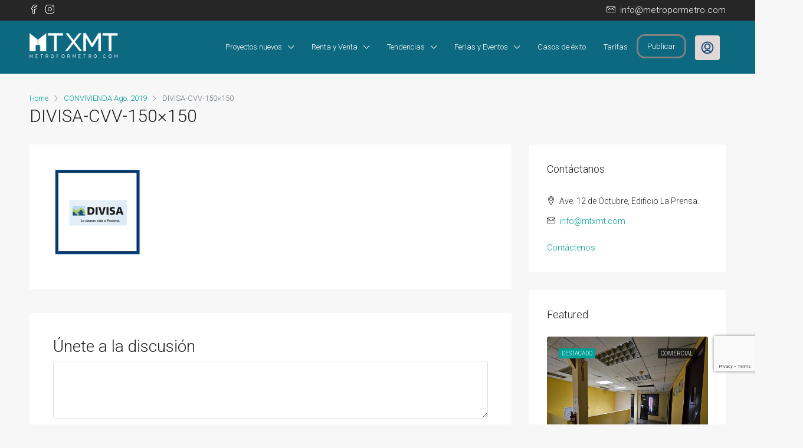

--- FILE ---
content_type: text/html; charset=UTF-8
request_url: https://metropormetro.com/convivienda-2019/divisa-cvv-150x150/
body_size: 30163
content:

<!doctype html>
<html lang="es">
<head>
<!-- Google tag (gtag.js) -->
<script async src="https://www.googletagmanager.com/gtag/js?id=G-VHV1DHXXWR"></script>
<script>
  window.dataLayer = window.dataLayer || [];
  function gtag(){dataLayer.push(arguments);}
  gtag('js', new Date());

  gtag('config', 'G-VHV1DHXXWR');
</script>
	<meta charset="UTF-8" />
	<meta name="viewport" content="width=device-width, initial-scale=1.0" />
	<link rel="profile" href="https://gmpg.org/xfn/11" />
    <meta name="format-detection" content="telephone=no">
	
<style id="reCAPTCHA-style" >.google-recaptcha-container{display:block;clear:both;}</style>
<meta name='robots' content='index, follow, max-image-preview:large, max-snippet:-1, max-video-preview:-1' />

	<!-- This site is optimized with the Yoast SEO plugin v26.8 - https://yoast.com/product/yoast-seo-wordpress/ -->
	<title>DIVISA-CVV-150x150 | MetroPorMetro</title>
	<link rel="canonical" href="https://metropormetro.com/convivienda-2019/divisa-cvv-150x150/" />
	<meta property="og:locale" content="es_ES" />
	<meta property="og:type" content="article" />
	<meta property="og:title" content="DIVISA-CVV-150x150 - MetroPorMetro" />
	<meta property="og:url" content="https://metropormetro.com/convivienda-2019/divisa-cvv-150x150/" />
	<meta property="og:site_name" content="MetroPorMetro" />
	<meta property="article:publisher" content="https://www.facebook.com/mtxmtpa/" />
	<meta property="og:image" content="https://metropormetro.com/convivienda-2019/divisa-cvv-150x150" />
	<meta property="og:image:width" content="150" />
	<meta property="og:image:height" content="150" />
	<meta property="og:image:type" content="image/png" />
	<meta name="twitter:card" content="summary_large_image" />
	<meta name="twitter:site" content="@mtxmtpa" />
	<script type="application/ld+json" class="yoast-schema-graph">{"@context":"https://schema.org","@graph":[{"@type":"WebPage","@id":"https://metropormetro.com/convivienda-2019/divisa-cvv-150x150/","url":"https://metropormetro.com/convivienda-2019/divisa-cvv-150x150/","name":"DIVISA-CVV-150x150 - MetroPorMetro","isPartOf":{"@id":"https://www.metropormetro.com/#website"},"primaryImageOfPage":{"@id":"https://metropormetro.com/convivienda-2019/divisa-cvv-150x150/#primaryimage"},"image":{"@id":"https://metropormetro.com/convivienda-2019/divisa-cvv-150x150/#primaryimage"},"thumbnailUrl":"https://metropormetro.com/wp-content/uploads/2019/07/DIVISA-CVV-150x150.png","datePublished":"2019-07-26T21:47:03+00:00","breadcrumb":{"@id":"https://metropormetro.com/convivienda-2019/divisa-cvv-150x150/#breadcrumb"},"inLanguage":"es","potentialAction":[{"@type":"ReadAction","target":["https://metropormetro.com/convivienda-2019/divisa-cvv-150x150/"]}]},{"@type":"ImageObject","inLanguage":"es","@id":"https://metropormetro.com/convivienda-2019/divisa-cvv-150x150/#primaryimage","url":"https://metropormetro.com/wp-content/uploads/2019/07/DIVISA-CVV-150x150.png","contentUrl":"https://metropormetro.com/wp-content/uploads/2019/07/DIVISA-CVV-150x150.png","width":150,"height":150},{"@type":"BreadcrumbList","@id":"https://metropormetro.com/convivienda-2019/divisa-cvv-150x150/#breadcrumb","itemListElement":[{"@type":"ListItem","position":1,"name":"Home","item":"https://www.metropormetro.com/"},{"@type":"ListItem","position":2,"name":"CONVIVIENDA Ago. 2019","item":"https://www.metropormetro.com/convivienda-2019/"},{"@type":"ListItem","position":3,"name":"DIVISA-CVV-150&#215;150"}]},{"@type":"WebSite","@id":"https://www.metropormetro.com/#website","url":"https://www.metropormetro.com/","name":"MetroPorMetro","description":"- Corporación La Prensa","potentialAction":[{"@type":"SearchAction","target":{"@type":"EntryPoint","urlTemplate":"https://www.metropormetro.com/?s={search_term_string}"},"query-input":{"@type":"PropertyValueSpecification","valueRequired":true,"valueName":"search_term_string"}}],"inLanguage":"es"}]}</script>
	<!-- / Yoast SEO plugin. -->


<link rel='dns-prefetch' href='//apis.google.com' />
<link rel='dns-prefetch' href='//www.google.com' />
<link rel='dns-prefetch' href='//fonts.googleapis.com' />
<link rel='preconnect' href='https://fonts.gstatic.com' crossorigin />
<link rel="alternate" type="application/rss+xml" title="MetroPorMetro &raquo; Feed" href="https://metropormetro.com/feed/" />
<link rel="alternate" type="application/rss+xml" title="MetroPorMetro &raquo; Feed de los comentarios" href="https://metropormetro.com/comments/feed/" />
<link rel="alternate" type="application/rss+xml" title="MetroPorMetro &raquo; Comentario DIVISA-CVV-150&#215;150 del feed" href="https://metropormetro.com/convivienda-2019/divisa-cvv-150x150/feed/" />
<link rel="alternate" title="oEmbed (JSON)" type="application/json+oembed" href="https://metropormetro.com/wp-json/oembed/1.0/embed?url=https%3A%2F%2Fmetropormetro.com%2Fconvivienda-2019%2Fdivisa-cvv-150x150%2F" />
<link rel="alternate" title="oEmbed (XML)" type="text/xml+oembed" href="https://metropormetro.com/wp-json/oembed/1.0/embed?url=https%3A%2F%2Fmetropormetro.com%2Fconvivienda-2019%2Fdivisa-cvv-150x150%2F&#038;format=xml" />
<style id='wp-img-auto-sizes-contain-inline-css' type='text/css'>
img:is([sizes=auto i],[sizes^="auto," i]){contain-intrinsic-size:3000px 1500px}
/*# sourceURL=wp-img-auto-sizes-contain-inline-css */
</style>
<link rel='stylesheet' id='xoo-aff-style-css' href='https://metropormetro.com/wp-content/plugins/easy-login-woocommerce/xoo-form-fields-fw/assets/css/xoo-aff-style.css?ver=2.1.0' type='text/css' media='all' />
<style id='xoo-aff-style-inline-css' type='text/css'>

.xoo-aff-input-group .xoo-aff-input-icon{
	background-color:  #eee;
	color:  #555;
	max-width: 40px;
	min-width: 40px;
	border-color:  #ccc;
	border-width: 1px;
	font-size: 14px;
}
.xoo-aff-group{
	margin-bottom: 30px;
}

.xoo-aff-group input[type="text"], .xoo-aff-group input[type="password"], .xoo-aff-group input[type="email"], .xoo-aff-group input[type="number"], .xoo-aff-group select, .xoo-aff-group select + .select2, .xoo-aff-group input[type="tel"], .xoo-aff-group input[type="file"]{
	background-color: #fff;
	color: #777;
	border-width: 1px;
	border-color: #cccccc;
	height: 50px;
}


.xoo-aff-group input[type="file"]{
	line-height: calc(50px - 13px);
}



.xoo-aff-group input[type="text"]::placeholder, .xoo-aff-group input[type="password"]::placeholder, .xoo-aff-group input[type="email"]::placeholder, .xoo-aff-group input[type="number"]::placeholder, .xoo-aff-group select::placeholder, .xoo-aff-group input[type="tel"]::placeholder, .xoo-aff-group .select2-selection__rendered, .xoo-aff-group .select2-container--default .select2-selection--single .select2-selection__rendered, .xoo-aff-group input[type="file"]::placeholder, .xoo-aff-group input::file-selector-button{
	color: #777;
}

.xoo-aff-group input[type="text"]:focus, .xoo-aff-group input[type="password"]:focus, .xoo-aff-group input[type="email"]:focus, .xoo-aff-group input[type="number"]:focus, .xoo-aff-group select:focus, .xoo-aff-group select + .select2:focus, .xoo-aff-group input[type="tel"]:focus, .xoo-aff-group input[type="file"]:focus{
	background-color: #ededed;
	color: #000;
}

[placeholder]:focus::-webkit-input-placeholder{
	color: #000!important;
}


.xoo-aff-input-icon + input[type="text"], .xoo-aff-input-icon + input[type="password"], .xoo-aff-input-icon + input[type="email"], .xoo-aff-input-icon + input[type="number"], .xoo-aff-input-icon + select, .xoo-aff-input-icon + select + .select2,  .xoo-aff-input-icon + input[type="tel"], .xoo-aff-input-icon + input[type="file"]{
	border-bottom-left-radius: 0;
	border-top-left-radius: 0;
}


/*# sourceURL=xoo-aff-style-inline-css */
</style>
<link rel='stylesheet' id='xoo-aff-font-awesome5-css' href='https://metropormetro.com/wp-content/plugins/easy-login-woocommerce/xoo-form-fields-fw/lib/fontawesome5/css/all.min.css?ver=6.9' type='text/css' media='all' />
<style id='wp-emoji-styles-inline-css' type='text/css'>

	img.wp-smiley, img.emoji {
		display: inline !important;
		border: none !important;
		box-shadow: none !important;
		height: 1em !important;
		width: 1em !important;
		margin: 0 0.07em !important;
		vertical-align: -0.1em !important;
		background: none !important;
		padding: 0 !important;
	}
/*# sourceURL=wp-emoji-styles-inline-css */
</style>
<link rel='stylesheet' id='contact-form-7-css' href='https://metropormetro.com/wp-content/plugins/contact-form-7/includes/css/styles.css?ver=6.1.4' type='text/css' media='all' />
<link rel='stylesheet' id='woocommerce-layout-css' href='https://metropormetro.com/wp-content/plugins/woocommerce/assets/css/woocommerce-layout.css?ver=10.4.3' type='text/css' media='all' />
<link rel='stylesheet' id='woocommerce-smallscreen-css' href='https://metropormetro.com/wp-content/plugins/woocommerce/assets/css/woocommerce-smallscreen.css?ver=10.4.3' type='text/css' media='only screen and (max-width: 768px)' />
<link rel='stylesheet' id='woocommerce-general-css' href='https://metropormetro.com/wp-content/plugins/woocommerce/assets/css/woocommerce.css?ver=10.4.3' type='text/css' media='all' />
<style id='woocommerce-inline-inline-css' type='text/css'>
.woocommerce form .form-row .required { visibility: visible; }
/*# sourceURL=woocommerce-inline-inline-css */
</style>
<link rel='stylesheet' id='xoo-el-style-css' href='https://metropormetro.com/wp-content/plugins/easy-login-woocommerce/assets/css/xoo-el-style.css?ver=3.0.4' type='text/css' media='all' />
<style id='xoo-el-style-inline-css' type='text/css'>

	.xoo-el-form-container button.btn.button.xoo-el-action-btn{
		background-color: #000000;
		color: #ffffff;
		font-weight: 600;
		font-size: 15px;
		height: 40px;
	}

.xoo-el-container:not(.xoo-el-style-slider) .xoo-el-inmodal{
	max-width: 420px;
	max-height: 620px;
}

.xoo-el-style-slider .xoo-el-modal{
	transform: translateX(420px);
	max-width: 420px;
}


.xoo-el-main, .xoo-el-main a , .xoo-el-main label{
	color: #000000;
}
.xoo-el-srcont{
	background-color: #ffffff;
}
.xoo-el-form-container ul.xoo-el-tabs li.xoo-el-active {
	background-color: #000000;
	color: #ffffff;
}
.xoo-el-form-container ul.xoo-el-tabs li{
	background-color: #eeeeee;
	color: #000000;
	font-size: 16px;
	padding: 12px 20px;
}
.xoo-el-main{
	padding: 10px 10px;
}

.xoo-el-form-container button.xoo-el-action-btn:not(.button){
    font-weight: 600;
    font-size: 15px;
}



	.xoo-el-modal:before {
		vertical-align: middle;
	}

	.xoo-el-style-slider .xoo-el-srcont {
		justify-content: center;
	}

	.xoo-el-style-slider .xoo-el-main{
		padding-top: 10px;
		padding-bottom: 10px; 
	}





.xoo-el-popup-active .xoo-el-opac{
    opacity: 0.7;
    background-color: #000000;
}





/*# sourceURL=xoo-el-style-inline-css */
</style>
<link rel='stylesheet' id='xoo-el-fonts-css' href='https://metropormetro.com/wp-content/plugins/easy-login-woocommerce/assets/css/xoo-el-fonts.css?ver=3.0.4' type='text/css' media='all' />
<link rel='stylesheet' id='xoo-sl-style-css' href='https://metropormetro.com/wp-content/plugins/social-login-woocommerce/assets/css/xoo-sl-style.css?ver=1.1' type='text/css' media='all' />
<style id='xoo-sl-style-inline-css' type='text/css'>

.xoo-sl-facebook-btn{
	background-color: #4267b2;
	color: #ffffff;
}

.xoo-sl-google-btn{
	background-color: #dd4c40;
	color: #ffffff;
}

.xoo-sl-social-btn{
	font-size: 15px;
	max-width: 150px;
	height: 40px;
	line-height: 40px;
	border-radius: 0px;
}


	.xoo-sl-btns-container{
		display: flex;
		align-items: center;
		justify-content: center;
		flex-wrap: wrap;
	}


/*# sourceURL=xoo-sl-style-inline-css */
</style>
<link rel='stylesheet' id='houzez-woocommerce-css' href='https://metropormetro.com/wp-content/themes/houzez/css/woocommerce.css?ver=6.9' type='text/css' media='all' />
<link rel='stylesheet' id='bootstrap-css' href='https://metropormetro.com/wp-content/themes/houzez/css/bootstrap.min.css?ver=4.5.0' type='text/css' media='all' />
<link rel='stylesheet' id='bootstrap-select-css' href='https://metropormetro.com/wp-content/themes/houzez/css/bootstrap-select.min.css?ver=1.13.18' type='text/css' media='all' />
<link rel='stylesheet' id='font-awesome-5-all-css' href='https://metropormetro.com/wp-content/themes/houzez/css/font-awesome/css/all.min.css?ver=5.14.0' type='text/css' media='all' />
<link rel='stylesheet' id='houzez-icons-css' href='https://metropormetro.com/wp-content/themes/houzez/css/icons.css?ver=2.8.6.1' type='text/css' media='all' />
<link rel='stylesheet' id='slick-min-css' href='https://metropormetro.com/wp-content/themes/houzez/css/slick-min.css?ver=2.8.6.1' type='text/css' media='all' />
<link rel='stylesheet' id='slick-theme-min-css' href='https://metropormetro.com/wp-content/themes/houzez/css/slick-theme-min.css?ver=2.8.6.1' type='text/css' media='all' />
<link rel='stylesheet' id='jquery-ui-css' href='https://metropormetro.com/wp-content/themes/houzez/css/jquery-ui.min.css?ver=1.12.1' type='text/css' media='all' />
<link rel='stylesheet' id='bootstrap-datepicker-css' href='https://metropormetro.com/wp-content/themes/houzez/css/bootstrap-datepicker.min.css?ver=1.8.0' type='text/css' media='all' />
<link rel='stylesheet' id='houzez-main-css' href='https://metropormetro.com/wp-content/themes/houzez/css/main.css?ver=2.8.6.1' type='text/css' media='all' />
<link rel='stylesheet' id='houzez-styling-options-css' href='https://metropormetro.com/wp-content/themes/houzez/css/styling-options.css?ver=2.8.6.1' type='text/css' media='all' />
<link rel='stylesheet' id='houzez-style-css' href='https://metropormetro.com/wp-content/themes/houzez-child/style.css?ver=2.8.6.1' type='text/css' media='all' />
<style id='houzez-style-inline-css' type='text/css'>

        @media (min-width: 1200px) {
          .container {
              max-width: 1210px;
          }
        }
        body {
            font-family: ;
            font-size: 14px;
            font-weight: ;
            line-height: 24px;
            text-transform: ;
        }
        .main-nav,
        .dropdown-menu,
        .login-register,
        .btn.btn-create-listing,
        .logged-in-nav,
        .btn-phone-number {
          font-family: ;
          font-size: 13px;
          font-weight: 400;
          text-align: ;
          text-transform: ;
        }

        .btn,
        .form-control,
        .bootstrap-select .text,
        .sort-by-title,
        .woocommerce ul.products li.product .button {
          font-family: ;
          font-size: 14px; 
        }
        
        h1, h2, h3, h4, h5, h6, .item-title {
          font-family: ;
          font-weight: ;
          text-transform: ;
        }

        .post-content-wrap h1, .post-content-wrap h2, .post-content-wrap h3, .post-content-wrap h4, .post-content-wrap h5, .post-content-wrap h6 {
          font-weight: ;
          text-transform: ;
          text-align: ; 
        }

        .top-bar-wrap {
            font-family: Roboto;
            font-size: 15px;
            font-weight: 300;
            line-height: 25px;
            text-align: ;
            text-transform: ;   
        }
        .footer-wrap {
            font-family: Roboto;
            font-size: 14px;
            font-weight: 300;
            line-height: 25px;
            text-align: ;
            text-transform: ;
        }
        
        .header-v1 .header-inner-wrap,
        .header-v1 .navbar-logged-in-wrap {
            line-height: 60px;
            height: 60px; 
        }
        .header-v2 .header-top .navbar {
          height: 110px; 
        }

        .header-v2 .header-bottom .header-inner-wrap,
        .header-v2 .header-bottom .navbar-logged-in-wrap {
          line-height: 54px;
          height: 54px; 
        }

        .header-v3 .header-top .header-inner-wrap,
        .header-v3 .header-top .header-contact-wrap {
          height: 80px;
          line-height: 80px; 
        }
        .header-v3 .header-bottom .header-inner-wrap,
        .header-v3 .header-bottom .navbar-logged-in-wrap {
          line-height: 54px;
          height: 54px; 
        }
        .header-v4 .header-inner-wrap,
        .header-v4 .navbar-logged-in-wrap {
          line-height: 90px;
          height: 90px; 
        }
        .header-v5 .header-top .header-inner-wrap,
        .header-v5 .header-top .navbar-logged-in-wrap {
          line-height: 110px;
          height: 110px; 
        }
        .header-v5 .header-bottom .header-inner-wrap {
          line-height: 54px;
          height: 54px; 
        }
        .header-v6 .header-inner-wrap,
        .header-v6 .navbar-logged-in-wrap {
          height: 60px;
          line-height: 60px; 
        }
        @media (min-width: 1200px) {
            .header-v5 .header-top .container {
                max-width: 1170px;
            }
        }
    
      body,
      .main-wrap,
      .fw-property-documents-wrap h3 span, 
      .fw-property-details-wrap h3 span {
        background-color: #f7f7f7; 
      }
      .houzez-main-wrap-v2, .main-wrap.agent-detail-page-v2 {
        background-color: #ffffff;
      }

       body,
      .form-control,
      .bootstrap-select .text,
      .item-title a,
      .listing-tabs .nav-tabs .nav-link,
      .item-wrap-v2 .item-amenities li span,
      .item-wrap-v2 .item-amenities li:before,
      .item-parallax-wrap .item-price-wrap,
      .list-view .item-body .item-price-wrap,
      .property-slider-item .item-price-wrap,
      .page-title-wrap .item-price-wrap,
      .agent-information .agent-phone span a,
      .property-overview-wrap ul li strong,
      .mobile-property-title .item-price-wrap .item-price,
      .fw-property-features-left li a,
      .lightbox-content-wrap .item-price-wrap,
      .blog-post-item-v1 .blog-post-title h3 a,
      .blog-post-content-widget h4 a,
      .property-item-widget .right-property-item-widget-wrap .item-price-wrap,
      .login-register-form .modal-header .login-register-tabs .nav-link.active,
      .agent-list-wrap .agent-list-content h2 a,
      .agent-list-wrap .agent-list-contact li a,
      .agent-contacts-wrap li a,
      .menu-edit-property li a,
      .statistic-referrals-list li a,
      .chart-nav .nav-pills .nav-link,
      .dashboard-table-properties td .property-payment-status,
      .dashboard-mobile-edit-menu-wrap .bootstrap-select > .dropdown-toggle.bs-placeholder,
      .payment-method-block .radio-tab .control-text,
      .post-title-wrap h2 a,
      .lead-nav-tab.nav-pills .nav-link,
      .deals-nav-tab.nav-pills .nav-link,
      .btn-light-grey-outlined:hover,
      button:not(.bs-placeholder) .filter-option-inner-inner,
      .fw-property-floor-plans-wrap .floor-plans-tabs a,
      .products > .product > .item-body > a,
      .woocommerce ul.products li.product .price,
      .woocommerce div.product p.price, 
      .woocommerce div.product span.price,
      .woocommerce #reviews #comments ol.commentlist li .meta,
      .woocommerce-MyAccount-navigation ul li a,
      .activitiy-item-close-button a,
      .property-section-wrap li a {
       color: #222222; 
     }


    
      a,
      a:hover,
      a:active,
      a:focus,
      .primary-text,
      .btn-clear,
      .btn-apply,
      .btn-primary-outlined,
      .btn-primary-outlined:before,
      .item-title a:hover,
      .sort-by .bootstrap-select .bs-placeholder,
      .sort-by .bootstrap-select > .btn,
      .sort-by .bootstrap-select > .btn:active,
      .page-link,
      .page-link:hover,
      .accordion-title:before,
      .blog-post-content-widget h4 a:hover,
      .agent-list-wrap .agent-list-content h2 a:hover,
      .agent-list-wrap .agent-list-contact li a:hover,
      .agent-contacts-wrap li a:hover,
      .agent-nav-wrap .nav-pills .nav-link,
      .dashboard-side-menu-wrap .side-menu-dropdown a.active,
      .menu-edit-property li a.active,
      .menu-edit-property li a:hover,
      .dashboard-statistic-block h3 .fa,
      .statistic-referrals-list li a:hover,
      .chart-nav .nav-pills .nav-link.active,
      .board-message-icon-wrap.active,
      .post-title-wrap h2 a:hover,
      .listing-switch-view .switch-btn.active,
      .item-wrap-v6 .item-price-wrap,
      .listing-v6 .list-view .item-body .item-price-wrap,
      .woocommerce nav.woocommerce-pagination ul li a, 
      .woocommerce nav.woocommerce-pagination ul li span,
      .woocommerce-MyAccount-navigation ul li a:hover,
      .property-schedule-tour-form-wrap .control input:checked ~ .control__indicator,
      .property-schedule-tour-form-wrap .control:hover,
      .property-walkscore-wrap-v2 .score-details .houzez-icon,
      .login-register .btn-icon-login-register + .dropdown-menu a,
      .activitiy-item-close-button a:hover,
      .property-section-wrap li a:hover,
      .agent-detail-page-v2 .agent-nav-wrap .nav-link.active,
      .property-lightbox-v2-sections-navigation .slick-prev, 
      .property-lightbox-v2-sections-navigation .slick-next,
      .property-lightbox-v2-sections-navigation .slick-slide.current-section,
      .property-lightbox-v2-sections-navigation .nav-link.active {
        color: #009f97; 
      }
      
      .agent-list-position a {
        color: #009f97; 
      }

      .control input:checked ~ .control__indicator,
      .top-banner-wrap .nav-pills .nav-link,
      .btn-primary-outlined:hover,
      .page-item.active .page-link,
      .slick-prev:hover,
      .slick-prev:focus,
      .slick-next:hover,
      .slick-next:focus,
      .mobile-property-tools .nav-pills .nav-link.active,
      .login-register-form .modal-header,
      .agent-nav-wrap .nav-pills .nav-link.active,
      .board-message-icon-wrap .notification-circle,
      .primary-label,
      .fc-event, .fc-event-dot,
      .compare-table .table-hover > tbody > tr:hover,
      .post-tag,
      .datepicker table tr td.active.active,
      .datepicker table tr td.active.disabled,
      .datepicker table tr td.active.disabled.active,
      .datepicker table tr td.active.disabled.disabled,
      .datepicker table tr td.active.disabled:active,
      .datepicker table tr td.active.disabled:hover,
      .datepicker table tr td.active.disabled:hover.active,
      .datepicker table tr td.active.disabled:hover.disabled,
      .datepicker table tr td.active.disabled:hover:active,
      .datepicker table tr td.active.disabled:hover:hover,
      .datepicker table tr td.active.disabled:hover[disabled],
      .datepicker table tr td.active.disabled[disabled],
      .datepicker table tr td.active:active,
      .datepicker table tr td.active:hover,
      .datepicker table tr td.active:hover.active,
      .datepicker table tr td.active:hover.disabled,
      .datepicker table tr td.active:hover:active,
      .datepicker table tr td.active:hover:hover,
      .datepicker table tr td.active:hover[disabled],
      .datepicker table tr td.active[disabled],
      .ui-slider-horizontal .ui-slider-range,
      .btn-bubble {
        background-color: #009f97; 
      }

      .control input:checked ~ .control__indicator,
      .btn-primary-outlined,
      .page-item.active .page-link,
      .mobile-property-tools .nav-pills .nav-link.active,
      .agent-nav-wrap .nav-pills .nav-link,
      .agent-nav-wrap .nav-pills .nav-link.active,
      .chart-nav .nav-pills .nav-link.active,
      .dashaboard-snake-nav .step-block.active,
      .fc-event,
      .fc-event-dot,
      .property-schedule-tour-form-wrap .control input:checked ~ .control__indicator,
      .agent-detail-page-v2 .agent-nav-wrap .nav-link.active {
        border-color: #009f97; 
      }

      .slick-arrow:hover {
        background-color: rgba(247,148,29,0.8); 
      }

      .slick-arrow {
        background-color: #009f97; 
      }

      .property-banner .nav-pills .nav-link.active {
        background-color: rgba(247,148,29,0.8) !important; 
      }

      .property-navigation-wrap a.active {
        color: #009f97;
        -webkit-box-shadow: inset 0 -3px #009f97;
        box-shadow: inset 0 -3px #009f97; 
      }

      .btn-primary,
      .fc-button-primary,
      .woocommerce nav.woocommerce-pagination ul li a:focus, 
      .woocommerce nav.woocommerce-pagination ul li a:hover, 
      .woocommerce nav.woocommerce-pagination ul li span.current {
        color: #fff;
        background-color: #009f97;
        border-color: #009f97; 
      }
      .btn-primary:focus, .btn-primary:focus:active,
      .fc-button-primary:focus,
      .fc-button-primary:focus:active {
        color: #fff;
        background-color: #009f97;
        border-color: #009f97; 
      }
      .btn-primary:hover,
      .fc-button-primary:hover {
        color: #fff;
        background-color: #f7941d;
        border-color: #f7941d; 
      }
      .btn-primary:active, 
      .btn-primary:not(:disabled):not(:disabled):active,
      .fc-button-primary:active,
      .fc-button-primary:not(:disabled):not(:disabled):active {
        color: #fff;
        background-color: #f7941d;
        border-color: #f7941d; 
      }

      .btn-secondary,
      .woocommerce span.onsale,
      .woocommerce ul.products li.product .button,
      .woocommerce #respond input#submit.alt, 
      .woocommerce a.button.alt, 
      .woocommerce button.button.alt, 
      .woocommerce input.button.alt,
      .woocommerce #review_form #respond .form-submit input,
      .woocommerce #respond input#submit, 
      .woocommerce a.button, 
      .woocommerce button.button, 
      .woocommerce input.button {
        color: #fff;
        background-color: #009f97;
        border-color: #009f97; 
      }
      .woocommerce ul.products li.product .button:focus,
      .woocommerce ul.products li.product .button:active,
      .woocommerce #respond input#submit.alt:focus, 
      .woocommerce a.button.alt:focus, 
      .woocommerce button.button.alt:focus, 
      .woocommerce input.button.alt:focus,
      .woocommerce #respond input#submit.alt:active, 
      .woocommerce a.button.alt:active, 
      .woocommerce button.button.alt:active, 
      .woocommerce input.button.alt:active,
      .woocommerce #review_form #respond .form-submit input:focus,
      .woocommerce #review_form #respond .form-submit input:active,
      .woocommerce #respond input#submit:active, 
      .woocommerce a.button:active, 
      .woocommerce button.button:active, 
      .woocommerce input.button:active,
      .woocommerce #respond input#submit:focus, 
      .woocommerce a.button:focus, 
      .woocommerce button.button:focus, 
      .woocommerce input.button:focus {
        color: #fff;
        background-color: #009f97;
        border-color: #009f97; 
      }
      .btn-secondary:hover,
      .woocommerce ul.products li.product .button:hover,
      .woocommerce #respond input#submit.alt:hover, 
      .woocommerce a.button.alt:hover, 
      .woocommerce button.button.alt:hover, 
      .woocommerce input.button.alt:hover,
      .woocommerce #review_form #respond .form-submit input:hover,
      .woocommerce #respond input#submit:hover, 
      .woocommerce a.button:hover, 
      .woocommerce button.button:hover, 
      .woocommerce input.button:hover {
        color: #fff;
        background-color: #333333;
        border-color: #333333; 
      }
      .btn-secondary:active, 
      .btn-secondary:not(:disabled):not(:disabled):active {
        color: #fff;
        background-color: #333333;
        border-color: #333333; 
      }

      .btn-primary-outlined {
        color: #009f97;
        background-color: transparent;
        border-color: #009f97; 
      }
      .btn-primary-outlined:focus, .btn-primary-outlined:focus:active {
        color: #009f97;
        background-color: transparent;
        border-color: #009f97; 
      }
      .btn-primary-outlined:hover {
        color: #fff;
        background-color: #f7941d;
        border-color: #f7941d; 
      }
      .btn-primary-outlined:active, .btn-primary-outlined:not(:disabled):not(:disabled):active {
        color: #009f97;
        background-color: rgba(26, 26, 26, 0);
        border-color: #f7941d; 
      }

      .btn-secondary-outlined {
        color: #009f97;
        background-color: transparent;
        border-color: #009f97; 
      }
      .btn-secondary-outlined:focus, .btn-secondary-outlined:focus:active {
        color: #009f97;
        background-color: transparent;
        border-color: #009f97; 
      }
      .btn-secondary-outlined:hover {
        color: #fff;
        background-color: #333333;
        border-color: #333333; 
      }
      .btn-secondary-outlined:active, .btn-secondary-outlined:not(:disabled):not(:disabled):active {
        color: #009f97;
        background-color: rgba(26, 26, 26, 0);
        border-color: #333333; 
      }

      .btn-call {
        color: #009f97;
        background-color: transparent;
        border-color: #009f97; 
      }
      .btn-call:focus, .btn-call:focus:active {
        color: #009f97;
        background-color: transparent;
        border-color: #009f97; 
      }
      .btn-call:hover {
        color: #009f97;
        background-color: rgba(26, 26, 26, 0);
        border-color: #333333; 
      }
      .btn-call:active, .btn-call:not(:disabled):not(:disabled):active {
        color: #009f97;
        background-color: rgba(26, 26, 26, 0);
        border-color: #333333; 
      }
      .icon-delete .btn-loader:after{
          border-color: #009f97 transparent #009f97 transparent
      }
    
      .header-v1 {
        background-color: #004274;
        border-bottom: 1px solid #004274; 
      }

      .header-v1 a.nav-link {
        color: #ffffff; 
      }

      .header-v1 a.nav-link:hover,
      .header-v1 a.nav-link:active {
        color: #00aeff;
        background-color: rgba(255,255,255,0.2); 
      }
      .header-desktop .main-nav .nav-link {
          letter-spacing: 0.0px;
      }
    
      .header-v2 .header-top,
      .header-v5 .header-top,
      .header-v2 .header-contact-wrap {
        background-color: #ffffff; 
      }

      .header-v2 .header-bottom, 
      .header-v5 .header-bottom {
        background-color: #004274;
      }

      .header-v2 .header-contact-wrap .header-contact-right, .header-v2 .header-contact-wrap .header-contact-right a, .header-contact-right a:hover, header-contact-right a:active {
        color: #004274; 
      }

      .header-v2 .header-contact-left {
        color: #004274; 
      }

      .header-v2 .header-bottom,
      .header-v2 .navbar-nav > li,
      .header-v2 .navbar-nav > li:first-of-type,
      .header-v5 .header-bottom,
      .header-v5 .navbar-nav > li,
      .header-v5 .navbar-nav > li:first-of-type {
        border-color: rgba(255,255,255,0.2);
      }

      .header-v2 a.nav-link,
      .header-v5 a.nav-link {
        color: #ffffff; 
      }

      .header-v2 a.nav-link:hover,
      .header-v2 a.nav-link:active,
      .header-v5 a.nav-link:hover,
      .header-v5 a.nav-link:active {
        color: #00aeff;
        background-color: rgba(255,255,255,0.2); 
      }

      .header-v2 .header-contact-right a:hover, 
      .header-v2 .header-contact-right a:active,
      .header-v3 .header-contact-right a:hover, 
      .header-v3 .header-contact-right a:active {
        background-color: transparent;
      }

      .header-v2 .header-social-icons a,
      .header-v5 .header-social-icons a {
        color: #004274; 
      }
    
      .header-v3 .header-top {
        background-color: #ffffff; 
      }

      .header-v3 .header-bottom {
        background-color: #004272; 
      }

      .header-v3 .header-contact,
      .header-v3-mobile {
        background-color: #00aeef;
        color: #ffffff; 
      }

      .header-v3 .header-bottom,
      .header-v3 .login-register,
      .header-v3 .navbar-nav > li,
      .header-v3 .navbar-nav > li:first-of-type {
        border-color: ; 
      }

      .header-v3 a.nav-link, 
      .header-v3 .header-contact-right a:hover, .header-v3 .header-contact-right a:active {
        color: #003a6b; 
      }

      .header-v3 a.nav-link:hover,
      .header-v3 a.nav-link:active {
        color: #00aeff;
        background-color: rgba(26,94,158,1); 
      }

      .header-v3 .header-social-icons a {
        color: #FFFFFF; 
      }
    
      .header-v4 {
        background-color: #0c6980; 
      }

      .header-v4 a.nav-link {
        color: #ffffff; 
      }

      .header-v4 a.nav-link:hover,
      .header-v4 a.nav-link:active {
        color: #00aeff;
        background-color: rgba(0, 174, 255, 0.1); 
      }
    
      .header-v6 .header-top {
        background-color: #00AEEF; 
      }

      .header-v6 a.nav-link {
        color: #FFFFFF; 
      }

      .header-v6 a.nav-link:hover,
      .header-v6 a.nav-link:active {
        color: #00aeff;
        background-color: rgba(255,255,255,0.2); 
      }

      .header-v6 .header-social-icons a {
        color: #FFFFFF; 
      }
    
      .header-mobile {
        background-color: #009f97; 
      }
      .header-mobile .toggle-button-left,
      .header-mobile .toggle-button-right {
        color: #ffffff; 
      }

      .nav-mobile .logged-in-nav a,
      .nav-mobile .main-nav,
      .nav-mobile .navi-login-register {
        background-color: #ffffff; 
      }

      .nav-mobile .logged-in-nav a,
      .nav-mobile .main-nav .nav-item .nav-item a,
      .nav-mobile .main-nav .nav-item a,
      .navi-login-register .main-nav .nav-item a {
        color: #666666;
        border-bottom: 1px solid #000000;
        background-color: #ffffff;
      }

      .nav-mobile .btn-create-listing,
      .navi-login-register .btn-create-listing {
        color: #fff;
        border: 1px solid #009f97;
        background-color: #009f97; 
      }

      .nav-mobile .btn-create-listing:hover, .nav-mobile .btn-create-listing:active,
      .navi-login-register .btn-create-listing:hover,
      .navi-login-register .btn-create-listing:active {
        color: #fff;
        border: 1px solid #009f97;
        background-color: rgba(0, 174, 255, 0.65); 
      }
    
      .header-transparent-wrap .header-v4 {
        background-color: transparent;
        border-bottom: 1px none rgba(255,255,255,0.3); 
      }

      .header-transparent-wrap .header-v4 a {
        color: #ffffff; 
      }

      .header-transparent-wrap .header-v4 a:hover,
      .header-transparent-wrap .header-v4 a:active {
        color: #1bb195;
        background-color: rgba(255, 255, 255, 0.1); 
      }
    
      .main-nav .navbar-nav .nav-item .dropdown-menu,
      .login-register .login-register-nav li .dropdown-menu {
        background-color: rgba(255,255,255,0.95); 
      }

      .login-register .login-register-nav li .dropdown-menu:before {
          border-left-color: rgba(255,255,255,0.95);
          border-top-color: rgba(255,255,255,0.95);
      }

      .main-nav .navbar-nav .nav-item .nav-item a,
      .login-register .login-register-nav li .dropdown-menu .nav-item a {
        color: #888888;
        border-bottom: 1px solid #e6e6e6; 
      }

      .main-nav .navbar-nav .nav-item .nav-item a:hover,
      .main-nav .navbar-nav .nav-item .nav-item a:active,
      .login-register .login-register-nav li .dropdown-menu .nav-item a:hover {
        color: #1bb195; 
      }
      .main-nav .navbar-nav .nav-item .nav-item a:hover,
      .main-nav .navbar-nav .nav-item .nav-item a:active,
      .login-register .login-register-nav li .dropdown-menu .nav-item a:hover {
          background-color: rgba(0, 174, 255, 0.1);
      }
    
      .header-main-wrap .btn-create-listing {
        color: #1bb195;
        border: 1px solid #f7941d;
        background-color: #ffffff; 
      }

      .header-main-wrap .btn-create-listing:hover,
      .header-main-wrap .btn-create-listing:active {
        color: rgba(255,255,255,1);
        border: 1px solid #009f97;
        background-color: rgba(0,159,151,1); 
      }
    
      .header-transparent-wrap .header-v4 .btn-create-listing {
        color: #ffffff;
        border: 1px solid #ffffff;
        background-color: rgba(255,255,255,0.2); 
      }

      .header-transparent-wrap .header-v4 .btn-create-listing:hover,
      .header-transparent-wrap .header-v4 .btn-create-listing:active {
        color: rgba(255,255,255,1);
        border: 1px solid #f7941d;
        background-color: rgba(0,159,151,1); 
      }
    
      .header-transparent-wrap .logged-in-nav a,
      .logged-in-nav a {
        color: #2e3e49;
        border-color: #e6e6e6;
        background-color: #FFFFFF; 
      }

      .header-transparent-wrap .logged-in-nav a:hover,
      .header-transparent-wrap .logged-in-nav a:active,
      .logged-in-nav a:hover,
      .logged-in-nav a:active {
        color: #2e3e49;
        background-color: rgba(204,204,204,0.15);
        border-color: #e6e6e6; 
      }
    
      .form-control::-webkit-input-placeholder,
      .search-banner-wrap ::-webkit-input-placeholder,
      .advanced-search ::-webkit-input-placeholder,
      .advanced-search-banner-wrap ::-webkit-input-placeholder,
      .overlay-search-advanced-module ::-webkit-input-placeholder {
        color: #a1a7a8; 
      }
      .bootstrap-select > .dropdown-toggle.bs-placeholder, 
      .bootstrap-select > .dropdown-toggle.bs-placeholder:active, 
      .bootstrap-select > .dropdown-toggle.bs-placeholder:focus, 
      .bootstrap-select > .dropdown-toggle.bs-placeholder:hover {
        color: #a1a7a8; 
      }
      .form-control::placeholder,
      .search-banner-wrap ::-webkit-input-placeholder,
      .advanced-search ::-webkit-input-placeholder,
      .advanced-search-banner-wrap ::-webkit-input-placeholder,
      .overlay-search-advanced-module ::-webkit-input-placeholder {
        color: #a1a7a8; 
      }

      .search-banner-wrap ::-moz-placeholder,
      .advanced-search ::-moz-placeholder,
      .advanced-search-banner-wrap ::-moz-placeholder,
      .overlay-search-advanced-module ::-moz-placeholder {
        color: #a1a7a8; 
      }

      .search-banner-wrap :-ms-input-placeholder,
      .advanced-search :-ms-input-placeholder,
      .advanced-search-banner-wrap ::-ms-input-placeholder,
      .overlay-search-advanced-module ::-ms-input-placeholder {
        color: #a1a7a8; 
      }

      .search-banner-wrap :-moz-placeholder,
      .advanced-search :-moz-placeholder,
      .advanced-search-banner-wrap :-moz-placeholder,
      .overlay-search-advanced-module :-moz-placeholder {
        color: #a1a7a8; 
      }

      .advanced-search .form-control,
      .advanced-search .bootstrap-select > .btn,
      .location-trigger,
      .vertical-search-wrap .form-control,
      .vertical-search-wrap .bootstrap-select > .btn,
      .step-search-wrap .form-control,
      .step-search-wrap .bootstrap-select > .btn,
      .advanced-search-banner-wrap .form-control,
      .advanced-search-banner-wrap .bootstrap-select > .btn,
      .search-banner-wrap .form-control,
      .search-banner-wrap .bootstrap-select > .btn,
      .overlay-search-advanced-module .form-control,
      .overlay-search-advanced-module .bootstrap-select > .btn,
      .advanced-search-v2 .advanced-search-btn,
      .advanced-search-v2 .advanced-search-btn:hover {
        border-color: #cccccc; 
      }

      .advanced-search-nav,
      .search-expandable,
      .overlay-search-advanced-module {
        background-color: #FFFFFF; 
      }
      .btn-search {
        color: #ffffff;
        background-color: #009f97;
        border-color: #009f97;
      }
      .btn-search:hover, .btn-search:active  {
        color: #ffffff;
        background-color: #1bb195;
        border-color: #1bb195;
      }
      .advanced-search-btn {
        color: #666666;
        background-color: #ffffff;
        border-color: #dce0e0; 
      }
      .advanced-search-btn:hover, .advanced-search-btn:active {
        color: #000000;
        background-color: #ffffff;
        border-color: #dce0e0; 
      }
      .advanced-search-btn:focus {
        color: #666666;
        background-color: #ffffff;
        border-color: #dce0e0; 
      }
      .search-expandable-label {
        color: #ffffff;
        background-color: #1bb195;
      }
      .advanced-search-nav {
        padding-top: 10px;
        padding-bottom: 10px;
      }
      .features-list-wrap .control--checkbox,
      .features-list-wrap .control--radio,
      .range-text, 
      .features-list-wrap .control--checkbox, 
      .features-list-wrap .btn-features-list, 
      .overlay-search-advanced-module .search-title, 
      .overlay-search-advanced-module .overlay-search-module-close {
          color: #222222;
      }
      .advanced-search-half-map {
        background-color: #FFFFFF; 
      }
      .advanced-search-half-map .range-text, 
      .advanced-search-half-map .features-list-wrap .control--checkbox, 
      .advanced-search-half-map .features-list-wrap .btn-features-list {
          color: #222222;
      }
    
      .save-search-btn {
          border-color: #28a745 ;
          background-color: #28a745 ;
          color: #ffffff ;
      }
      .save-search-btn:hover,
      .save-search-btn:active {
          border-color: #28a745;
          background-color: #28a745 ;
          color: #ffffff ;
      }
    .label-featured {
      background-color: #009f97;
      color: #ffffff; 
    }
    
    .dashboard-side-wrap {
      background-color: #00365e; 
    }

    .side-menu a {
      color: #ffffff; 
    }

    .side-menu a.active,
    .side-menu .side-menu-parent-selected > a,
    .side-menu-dropdown a,
    .side-menu a:hover {
      color: #4cc6f4; 
    }
    .dashboard-side-menu-wrap .side-menu-dropdown a.active {
      color: #00aeff
    }
    
      .detail-wrap {
        background-color: rgba(217,217,217,0.1);
        border-color: #d6d6d6; 
      }
    .top-bar-wrap,
    .top-bar-wrap .dropdown-menu,
    .switcher-wrap .dropdown-menu {
      background-color: #262626;
    }
    .top-bar-wrap a,
    .top-bar-contact,
    .top-bar-slogan,
    .top-bar-wrap .btn,
    .top-bar-wrap .dropdown-menu,
    .switcher-wrap .dropdown-menu,
    .top-bar-wrap .navbar-toggler {
      color: #ffffff;
    }
    .top-bar-wrap a:hover,
    .top-bar-wrap a:active,
    .top-bar-wrap .btn:hover,
    .top-bar-wrap .btn:active,
    .top-bar-wrap .dropdown-menu li:hover,
    .top-bar-wrap .dropdown-menu li:active,
    .switcher-wrap .dropdown-menu li:hover,
    .switcher-wrap .dropdown-menu li:active {
      color: rgba(0,174,239,0.75);
    }
    .class-energy-indicator:nth-child(1) {
        background-color: #33a357;
    }
    .class-energy-indicator:nth-child(2) {
        background-color: #79b752;
    }
    .class-energy-indicator:nth-child(3) {
        background-color: #c3d545;
    }
    .class-energy-indicator:nth-child(4) {
        background-color: #fff12c;
    }
    .class-energy-indicator:nth-child(5) {
        background-color: #edb731;
    }
    .class-energy-indicator:nth-child(6) {
        background-color: #d66f2c;
    }
    .class-energy-indicator:nth-child(7) {
        background-color: #cc232a;
    }
    .class-energy-indicator:nth-child(8) {
        background-color: #cc232a;
    }
    .class-energy-indicator:nth-child(9) {
        background-color: #cc232a;
    }
    .class-energy-indicator:nth-child(10) {
        background-color: #cc232a;
    }
    
      .agent-detail-page-v2 .agent-profile-wrap { background-color:#0e4c7b }
      .agent-detail-page-v2 .agent-list-position a, .agent-detail-page-v2 .agent-profile-header h1, .agent-detail-page-v2 .rating-score-text, .agent-detail-page-v2 .agent-profile-address address, .agent-detail-page-v2 .badge-success { color:#ffffff }

      .agent-detail-page-v2 .all-reviews, .agent-detail-page-v2 .agent-profile-cta a { color:#00aeff }
    
    .footer-top-wrap {
      background-color: #181818; 
    }

    .footer-bottom-wrap {
      background-color: #000000; 
    }

    .footer-top-wrap,
    .footer-top-wrap a,
    .footer-bottom-wrap,
    .footer-bottom-wrap a,
    .footer-top-wrap .property-item-widget .right-property-item-widget-wrap .item-amenities,
    .footer-top-wrap .property-item-widget .right-property-item-widget-wrap .item-price-wrap,
    .footer-top-wrap .blog-post-content-widget h4 a,
    .footer-top-wrap .blog-post-content-widget,
    .footer-top-wrap .form-tools .control,
    .footer-top-wrap .slick-dots li.slick-active button:before,
    .footer-top-wrap .slick-dots li button::before,
    .footer-top-wrap .widget ul:not(.item-amenities):not(.item-price-wrap):not(.contact-list):not(.dropdown-menu):not(.nav-tabs) li span {
      color: #ffffff; 
    }
    
          .footer-top-wrap a:hover,
          .footer-bottom-wrap a:hover,
          .footer-top-wrap .blog-post-content-widget h4 a:hover {
            color: rgba(0,159,151,1); 
          }
        .houzez-osm-cluster {
            background-image: url(https://metropormetro.com/wp-content/themes/houzez/img/map/cluster-icon.png);
            text-align: center;
            color: #fff;
            width: 48px;
            height: 48px;
            line-height: 48px;
        }
    section.top-banner-wrap.slider-revolution-wrap {
    height: auto;
}
/*# sourceURL=houzez-style-inline-css */
</style>
<link rel='stylesheet' id='simple-favorites-css' href='https://metropormetro.com/wp-content/plugins/favorites/assets/css/favorites.css?ver=2.3.6' type='text/css' media='all' />
<link rel='stylesheet' id='login-with-ajax-css' href='https://metropormetro.com/wp-content/plugins/login-with-ajax/templates/widget.css?ver=4.5.1' type='text/css' media='all' />
<link rel='stylesheet' id='griwpc-recaptcha-style-css' href='https://metropormetro.com/wp-content/plugins/recaptcha-in-wp-comments-form/css/recaptcha.css?ver=9.1.2' type='text/css' media='all' />
<style id='griwpc-recaptcha-style-inline-css' type='text/css'>
.google-recaptcha-container{display:block;clear:both;}
/*# sourceURL=griwpc-recaptcha-style-inline-css */
</style>
<link rel='stylesheet' id='font-awesome-css' href='https://metropormetro.com/wp-content/plugins/elementor/assets/lib/font-awesome/css/font-awesome.css?ver=4.7.0' type='text/css' media='all' />
<link rel='stylesheet' id='popupaoc-public-style-css' href='https://metropormetro.com/wp-content/plugins/popup-anything-on-click/assets/css/popupaoc-public.css?ver=2.9.1' type='text/css' media='all' />
<link rel="preload" as="style" href="https://fonts.googleapis.com/css?family=Roboto:300&#038;display=swap&#038;ver=1704316756" /><link rel="stylesheet" href="https://fonts.googleapis.com/css?family=Roboto:300&#038;display=swap&#038;ver=1704316756" media="print" onload="this.media='all'"><noscript><link rel="stylesheet" href="https://fonts.googleapis.com/css?family=Roboto:300&#038;display=swap&#038;ver=1704316756" /></noscript><script type="text/javascript" src="https://metropormetro.com/wp-includes/js/jquery/jquery.js?ver=3.7.1" id="jquery-core-js"></script>
<script type="text/javascript" src="https://metropormetro.com/wp-includes/js/jquery/jquery-migrate.js?ver=3.4.1" id="jquery-migrate-js"></script>
<script type="text/javascript" id="xoo-aff-js-js-extra">
/* <![CDATA[ */
var xoo_aff_localize = {"adminurl":"https://metropormetro.com/wp-admin/admin-ajax.php","password_strength":{"min_password_strength":3,"i18n_password_error":"Por favor, introduce una contrase\u00f1a m\u00e1s fuerte.","i18n_password_hint":"Sugerencia: La contrase\u00f1a debe ser de al menos doce caracteres. Para hacerla m\u00e1s fuerte usa may\u00fasculas y min\u00fasculas, n\u00fameros y s\u00edmbolos como ! &quot; ? $ % ^ y )."}};
//# sourceURL=xoo-aff-js-js-extra
/* ]]> */
</script>
<script type="text/javascript" src="https://metropormetro.com/wp-content/plugins/easy-login-woocommerce/xoo-form-fields-fw/assets/js/xoo-aff-js.js?ver=2.1.0" id="xoo-aff-js-js" defer="defer" data-wp-strategy="defer"></script>
<script type="text/javascript" src="https://metropormetro.com/wp-content/plugins/revslider/public/assets/js/rbtools.min.js?ver=6.6.15" async id="tp-tools-js"></script>
<script type="text/javascript" src="https://metropormetro.com/wp-content/plugins/revslider/public/assets/js/rs6.min.js?ver=6.6.15" async id="revmin-js"></script>
<script type="text/javascript" src="https://metropormetro.com/wp-content/plugins/woocommerce/assets/js/jquery-blockui/jquery.blockUI.js?ver=2.7.0-wc.10.4.3" id="wc-jquery-blockui-js" defer="defer" data-wp-strategy="defer"></script>
<script type="text/javascript" id="wc-add-to-cart-js-extra">
/* <![CDATA[ */
var wc_add_to_cart_params = {"ajax_url":"/wp-admin/admin-ajax.php","wc_ajax_url":"/?wc-ajax=%%endpoint%%","i18n_view_cart":"Ver carrito","cart_url":"https://metropormetro.com","is_cart":"","cart_redirect_after_add":"no"};
//# sourceURL=wc-add-to-cart-js-extra
/* ]]> */
</script>
<script type="text/javascript" src="https://metropormetro.com/wp-content/plugins/woocommerce/assets/js/frontend/add-to-cart.js?ver=10.4.3" id="wc-add-to-cart-js" defer="defer" data-wp-strategy="defer"></script>
<script type="text/javascript" src="https://metropormetro.com/wp-content/plugins/woocommerce/assets/js/js-cookie/js.cookie.js?ver=2.1.4-wc.10.4.3" id="wc-js-cookie-js" defer="defer" data-wp-strategy="defer"></script>
<script type="text/javascript" id="woocommerce-js-extra">
/* <![CDATA[ */
var woocommerce_params = {"ajax_url":"/wp-admin/admin-ajax.php","wc_ajax_url":"/?wc-ajax=%%endpoint%%","i18n_password_show":"Mostrar contrase\u00f1a","i18n_password_hide":"Ocultar contrase\u00f1a"};
//# sourceURL=woocommerce-js-extra
/* ]]> */
</script>
<script type="text/javascript" src="https://metropormetro.com/wp-content/plugins/woocommerce/assets/js/frontend/woocommerce.js?ver=10.4.3" id="woocommerce-js" defer="defer" data-wp-strategy="defer"></script>
<script type="text/javascript" src="https://apis.google.com/js/platform.js?ver=6.9" id="google-social-login-js"></script>
<script type="text/javascript" id="favorites-js-extra">
/* <![CDATA[ */
var favorites_data = {"ajaxurl":"https://metropormetro.com/wp-admin/admin-ajax.php","nonce":"22e9a9eba1","favorite":"Favorito \u003Ci class=\"sf-icon-star-empty\"\u003E\u003C/i\u003E","favorited":"En favoritos \u003Ci class=\"sf-icon-star-full\"\u003E\u003C/i\u003E","includecount":"","indicate_loading":"1","loading_text":"Cargando","loading_image":"\u003Cspan class=\"sf-icon-spinner-wrapper\"\u003E\u003Ci class=\"sf-icon-spinner\"\u003E\u003C/i\u003E\u003C/span\u003E","loading_image_active":"\u003Cspan class=\"sf-icon-spinner-wrapper active\"\u003E\u003Ci class=\"sf-icon-spinner active\"\u003E\u003C/i\u003E\u003C/span\u003E","loading_image_preload":"","cache_enabled":"1","button_options":{"button_type":{"label":"Favorito","icon":"\u003Ci class=\"sf-icon-favorite\"\u003E\u003C/i\u003E","icon_class":"sf-icon-favorite","state_default":"Favorito","state_active":"En favoritos"},"custom_colors":false,"box_shadow":false,"include_count":false,"default":{"background_default":false,"border_default":false,"text_default":false,"icon_default":false,"count_default":false},"active":{"background_active":false,"border_active":false,"text_active":false,"icon_active":false,"count_active":false}},"authentication_modal_content":"\u003Cp class=\"attachment\"\u003E\u003Ca href='https://metropormetro.com/wp-content/uploads/2019/07/DIVISA-CVV-150x150.png'\u003E\u003Cimg width=\"150\" height=\"150\" src=\"https://metropormetro.com/wp-content/uploads/2019/07/DIVISA-CVV-150x150.png\" class=\"attachment-medium size-medium\" alt=\"\" decoding=\"async\" srcset=\"https://metropormetro.com/wp-content/uploads/2019/07/DIVISA-CVV-150x150.png 150w, https://metropormetro.com/wp-content/uploads/2019/07/DIVISA-CVV-150x150-100x100.png 100w, https://metropormetro.com/wp-content/uploads/2019/07/DIVISA-CVV-150x150-32x32.png 32w\" sizes=\"(max-width: 150px) 100vw, 150px\" /\u003E\u003C/a\u003E\u003C/p\u003E\n\u003Cp\u003EPlease login to add favorites.\u003C/p\u003E\n\u003Cp\u003E\u003Ca href=\"#\" data-favorites-modal-close=\"\"\u003EDismiss this notice\u003C/a\u003E\u003C/p\u003E\n","authentication_redirect":"","dev_mode":"","logged_in":"","user_id":"0","authentication_redirect_url":"https://metropormetro.com/Lp_NN80MT"};
//# sourceURL=favorites-js-extra
/* ]]> */
</script>
<script type="text/javascript" src="https://metropormetro.com/wp-content/plugins/favorites/assets/js/favorites.min.js?ver=2.3.6" id="favorites-js"></script>
<script type="text/javascript" id="login-with-ajax-js-extra">
/* <![CDATA[ */
var LWA = {"ajaxurl":"https://metropormetro.com/wp-admin/admin-ajax.php","off":""};
//# sourceURL=login-with-ajax-js-extra
/* ]]> */
</script>
<script type="text/javascript" src="https://metropormetro.com/wp-content/plugins/login-with-ajax/templates/login-with-ajax.legacy.min.js?ver=4.5.1" id="login-with-ajax-js"></script>
<script type="text/javascript" src="https://metropormetro.com/wp-content/plugins/login-with-ajax/ajaxify/ajaxify.min.js?ver=4.5.1" id="login-with-ajax-ajaxify-js"></script>
<link rel="https://api.w.org/" href="https://metropormetro.com/wp-json/" /><link rel="alternate" title="JSON" type="application/json" href="https://metropormetro.com/wp-json/wp/v2/media/24877" /><link rel="EditURI" type="application/rsd+xml" title="RSD" href="https://metropormetro.com/xmlrpc.php?rsd" />
<meta name="generator" content="WordPress 6.9" />
<meta name="generator" content="WooCommerce 10.4.3" />
<link rel='shortlink' href='https://metropormetro.com/?p=24877' />
<meta name="generator" content="Redux 4.5.10" /><a id="fixed_whatsapp" class="fa fa-whatsapp botonfijo" href="https://api.whatsapp.com/send?phone=50762628261" target="_blank" rel="noopener"></a><!-- Favicon --><link rel="shortcut icon" href="https://metropormetro.com/wp-content/uploads/2016/06/favicon.png"><!-- Apple iPhone Icon --><link rel="apple-touch-icon-precomposed" href="https://metropormetro.com/wp-content/uploads/2016/06/icon57x57.png"><!-- Apple iPhone Retina Icon --><link rel="apple-touch-icon-precomposed" sizes="114x114" href="https://metropormetro.com/wp-content/uploads/2016/06/icon114x114.png"><!-- Apple iPhone Icon --><link rel="apple-touch-icon-precomposed" sizes="72x72" href="https://metropormetro.com/wp-content/uploads/2016/06/icon72x72.png">	<noscript><style>.woocommerce-product-gallery{ opacity: 1 !important; }</style></noscript>
	<meta name="generator" content="Elementor 3.34.2; features: additional_custom_breakpoints; settings: css_print_method-external, google_font-enabled, font_display-swap">

<!-- WooCommerce Facebook Integration Begin -->
<!-- Facebook Pixel Code -->
<script>
!function(f,b,e,v,n,t,s){if(f.fbq)return;n=f.fbq=function(){n.callMethod?
n.callMethod.apply(n,arguments):n.queue.push(arguments)};if(!f._fbq)f._fbq=n;
n.push=n;n.loaded=!0;n.version='2.0';n.queue=[];t=b.createElement(e);t.async=!0;
t.src=v;s=b.getElementsByTagName(e)[0];s.parentNode.insertBefore(t,s)}(window,
document,'script','https://connect.facebook.net/en_US/fbevents.js');
fbq('init', '151835285350846', {}, {
    "agent": "woocommerce-10.4.3-1.7.5"
});

fbq('track', 'PageView', {
    "source": "woocommerce",
    "version": "10.4.3",
    "pluginVersion": "1.7.5"
});

<!-- Support AJAX add to cart -->
if(typeof jQuery != 'undefined') {
  jQuery(document).ready(function($){
    jQuery('body').on('added_to_cart', function(event) {

      // Ajax action.
      $.get('?wc-ajax=fb_inject_add_to_cart_event', function(data) {
        $('head').append(data);
      });

    });
  });
}
<!-- End Support AJAX add to cart -->

</script>
<!-- DO NOT MODIFY -->
<!-- End Facebook Pixel Code -->
<!-- WooCommerce Facebook Integration end -->
      
<!-- Facebook Pixel Code -->
<noscript>
<img height="1" width="1" style="display:none"
src="https://www.facebook.com/tr?id=151835285350846&ev=PageView&noscript=1"/>
</noscript>
<!-- DO NOT MODIFY -->
<!-- End Facebook Pixel Code -->
    <!-- SEO meta tags powered by SmartCrawl https://wpmudev.com/project/smartcrawl-wordpress-seo/ -->
<link rel="canonical" href="https://metropormetro.com/convivienda-2019/divisa-cvv-150x150/" />
<script type="application/ld+json">{"@context":"https:\/\/schema.org","@graph":[{"@type":"Organization","@id":"https:\/\/metropormetro.com\/#schema-publishing-organization","url":"https:\/\/metropormetro.com","name":"MetroPorMetro"},{"@type":"WebSite","@id":"https:\/\/metropormetro.com\/#schema-website","url":"https:\/\/metropormetro.com","name":"MetroPorMetro","encoding":"UTF-8","potentialAction":{"@type":"SearchAction","target":"https:\/\/metropormetro.com\/search\/{search_term_string}\/","query-input":"required name=search_term_string"}},{"@type":"BreadcrumbList","@id":"https:\/\/metropormetro.com\/convivienda-2019\/divisa-cvv-150x150?page&pagename=convivienda-2019\/divisa-cvv-150x150\/#breadcrumb","itemListElement":[{"@type":"ListItem","position":1,"name":"Home","item":"https:\/\/metropormetro.com"},{"@type":"ListItem","position":2,"name":"CONVIVIENDA Ago. 2019","item":"https:\/\/metropormetro.com\/convivienda-2019\/"},{"@type":"ListItem","position":3,"name":"DIVISA-CVV-150&#215;150"}]},{"@type":"Person","@id":"https:\/\/metropormetro.com\/author\/yolanda-giannetto\/#schema-author","name":"Yolanda Giannetto","url":"https:\/\/metropormetro.com\/author\/yolanda-giannetto\/"}]}</script>
<!-- /SEO -->
      <meta name="onesignal" content="wordpress-plugin"/>
            <script>

      window.OneSignalDeferred = window.OneSignalDeferred || [];

      OneSignalDeferred.push(function(OneSignal) {
        var oneSignal_options = {};
        window._oneSignalInitOptions = oneSignal_options;

        oneSignal_options['serviceWorkerParam'] = { scope: '/' };
oneSignal_options['serviceWorkerPath'] = 'OneSignalSDKWorker.js.php';

        OneSignal.Notifications.setDefaultUrl("https://metropormetro.com");

        oneSignal_options['wordpress'] = true;
oneSignal_options['appId'] = '8a5a4183-a17a-42c0-a6d3-3b825fee24b4';
oneSignal_options['allowLocalhostAsSecureOrigin'] = true;
oneSignal_options['welcomeNotification'] = { };
oneSignal_options['welcomeNotification']['title'] = "";
oneSignal_options['welcomeNotification']['message'] = "Gracias por suscribirse";
oneSignal_options['welcomeNotification']['url'] = "https://metropormetro.com";
oneSignal_options['path'] = "https://metropormetro.com/wp-content/plugins/onesignal-free-web-push-notifications/sdk_files/";
oneSignal_options['safari_web_id'] = "Metropormetro.com";
oneSignal_options['promptOptions'] = { };
oneSignal_options['promptOptions']['actionMessage'] = "Desea suscribirse a las notificaciones de metropormetro.com";
oneSignal_options['promptOptions']['acceptButtonText'] = "Aceptar";
oneSignal_options['promptOptions']['cancelButtonText'] = "No gracias";
oneSignal_options['promptOptions']['siteName'] = "https://metropormetro.com";
oneSignal_options['promptOptions']['autoAcceptTitle'] = "Haga clic en permitir";
              OneSignal.init(window._oneSignalInitOptions);
                    });

      function documentInitOneSignal() {
        var oneSignal_elements = document.getElementsByClassName("OneSignal-prompt");

        var oneSignalLinkClickHandler = function(event) { OneSignal.Notifications.requestPermission(); event.preventDefault(); };        for(var i = 0; i < oneSignal_elements.length; i++)
          oneSignal_elements[i].addEventListener('click', oneSignalLinkClickHandler, false);
      }

      if (document.readyState === 'complete') {
           documentInitOneSignal();
      }
      else {
           window.addEventListener("load", function(event){
               documentInitOneSignal();
          });
      }
    </script>
			<style>
				.e-con.e-parent:nth-of-type(n+4):not(.e-lazyloaded):not(.e-no-lazyload),
				.e-con.e-parent:nth-of-type(n+4):not(.e-lazyloaded):not(.e-no-lazyload) * {
					background-image: none !important;
				}
				@media screen and (max-height: 1024px) {
					.e-con.e-parent:nth-of-type(n+3):not(.e-lazyloaded):not(.e-no-lazyload),
					.e-con.e-parent:nth-of-type(n+3):not(.e-lazyloaded):not(.e-no-lazyload) * {
						background-image: none !important;
					}
				}
				@media screen and (max-height: 640px) {
					.e-con.e-parent:nth-of-type(n+2):not(.e-lazyloaded):not(.e-no-lazyload),
					.e-con.e-parent:nth-of-type(n+2):not(.e-lazyloaded):not(.e-no-lazyload) * {
						background-image: none !important;
					}
				}
			</style>
			<meta name="generator" content="Powered by Slider Revolution 6.6.15 - responsive, Mobile-Friendly Slider Plugin for WordPress with comfortable drag and drop interface." />
<script>function setREVStartSize(e){
			//window.requestAnimationFrame(function() {
				window.RSIW = window.RSIW===undefined ? window.innerWidth : window.RSIW;
				window.RSIH = window.RSIH===undefined ? window.innerHeight : window.RSIH;
				try {
					var pw = document.getElementById(e.c).parentNode.offsetWidth,
						newh;
					pw = pw===0 || isNaN(pw) || (e.l=="fullwidth" || e.layout=="fullwidth") ? window.RSIW : pw;
					e.tabw = e.tabw===undefined ? 0 : parseInt(e.tabw);
					e.thumbw = e.thumbw===undefined ? 0 : parseInt(e.thumbw);
					e.tabh = e.tabh===undefined ? 0 : parseInt(e.tabh);
					e.thumbh = e.thumbh===undefined ? 0 : parseInt(e.thumbh);
					e.tabhide = e.tabhide===undefined ? 0 : parseInt(e.tabhide);
					e.thumbhide = e.thumbhide===undefined ? 0 : parseInt(e.thumbhide);
					e.mh = e.mh===undefined || e.mh=="" || e.mh==="auto" ? 0 : parseInt(e.mh,0);
					if(e.layout==="fullscreen" || e.l==="fullscreen")
						newh = Math.max(e.mh,window.RSIH);
					else{
						e.gw = Array.isArray(e.gw) ? e.gw : [e.gw];
						for (var i in e.rl) if (e.gw[i]===undefined || e.gw[i]===0) e.gw[i] = e.gw[i-1];
						e.gh = e.el===undefined || e.el==="" || (Array.isArray(e.el) && e.el.length==0)? e.gh : e.el;
						e.gh = Array.isArray(e.gh) ? e.gh : [e.gh];
						for (var i in e.rl) if (e.gh[i]===undefined || e.gh[i]===0) e.gh[i] = e.gh[i-1];
											
						var nl = new Array(e.rl.length),
							ix = 0,
							sl;
						e.tabw = e.tabhide>=pw ? 0 : e.tabw;
						e.thumbw = e.thumbhide>=pw ? 0 : e.thumbw;
						e.tabh = e.tabhide>=pw ? 0 : e.tabh;
						e.thumbh = e.thumbhide>=pw ? 0 : e.thumbh;
						for (var i in e.rl) nl[i] = e.rl[i]<window.RSIW ? 0 : e.rl[i];
						sl = nl[0];
						for (var i in nl) if (sl>nl[i] && nl[i]>0) { sl = nl[i]; ix=i;}
						var m = pw>(e.gw[ix]+e.tabw+e.thumbw) ? 1 : (pw-(e.tabw+e.thumbw)) / (e.gw[ix]);
						newh =  (e.gh[ix] * m) + (e.tabh + e.thumbh);
					}
					var el = document.getElementById(e.c);
					if (el!==null && el) el.style.height = newh+"px";
					el = document.getElementById(e.c+"_wrapper");
					if (el!==null && el) {
						el.style.height = newh+"px";
						el.style.display = "block";
					}
				} catch(e){
					console.log("Failure at Presize of Slider:" + e)
				}
			//});
		  };</script>
		<style type="text/css" id="wp-custom-css">
			/*
You can add your own CSS here.

Click the help icon above to learn more.
*/

/*25-08-2023*/
/*QUITAR EL FONDO A LAS IMAGENES*/
.hz-item-gallery-js .listing-gallery-wrap{
    /* display:block; */
    display: none;
}


.fa.fa-whatsapp.botonfijo{
   
    display: none;
}
/*Menu Login*/
.header-main-wrap .login-register-nav .btn-icon-login-register {
    background-color: #e1d7d7;
    padding: 0;
    width: 42px;
    font-size: 20px;
    line-height: 42px;
    height: 42px;
    -webkit-text-stroke: 0.5px;
    margin-right: 10px;
}

/*Menu publicar*/
li#menu-item-27480  a{
border: 3px solid grey;
    -background-color: #ffffff;
    border-radius: 14px;
    line-height: 35px;
    margin-top: 23px;
}

.img-fluid{ 
	   	width: 450px;
}

  .elementor img {	
    height: 350px;
    border: none;
    border-radius: 0;
    box-shadow: none;
}

.img-fluid.wp-post-image
{		
    height: 250px;
    border: none;
    border-radius: 0;
    box-shadow: none;
}

.blog-post-image-widget a img.img-fluid.wp-post-image
{
height: 100px;
    border: none;
    border-radius: 0;
    box-shadow: none;
}
/****ajustar widgets(propiedades similares) barra lateral propiedad individual ***/

.property-item-widget .left-property-item-widget-wrap {
    width: 90px;
    min-width: 150px;
    margin-right: 20px;
}
.property-item-widget .left-property-item-widget-wrap a img.img-fluid.wp-post-image
{		
height: 150px;
}

/****FIN widgets(propiedades similares) barra lateral  ***/

/*btn "ir"*/
.advance-search-header .houzez-theme-button, .advanced-search-mobile .houzez-theme-button, .splash-search .btn-secondary, .advanced-search .btn-secondary {
    color: #ffffff;
    background-color: #009f97;
    border: 2px solid #fff;
}


/*btn3 "inscribete"*/

..vc_btn3.vc_btn3-color-vista-blue.vc_btn3-style-modern {
    color: #fff;
    border-color: #009f97; !important;
    background-color: #009f97; !important;
}

.property-description-wrap img {
    max-width: 100%;
    height: auto;*
	  font-size: 16px;
    display: block;
    margin-left: auto;
   margin-right: auto;
}

/**** FIN DE CSS ***/

/*flechas de izq y der en el slider section*/
.owl-theme .owl-nav [class*=owl-], .testimonial-carousel .owl-nav [class*=owl-]:hover, .testimonial-carousel .owl-nav [class*=owl-]:focus, .gallery-thumb .icon {
    background-color: #7b9e9f;
}
/*fin*/

/*color de las cat*/
a, .blue, .text-primary, .btn-link, .item-body h2, .detail h3, .breadcrumb li a, .fave-load-more a, .sort-tab .btn, .sort-tab .fave-load-more a, .fave-load-more .sort-tab a, .pagination-main .pagination a, .team-caption-after .team-name a:hover, .team-caption-after .team-designation a:hover, .agent-media .view, .my-property-menu a.active, .my-property-menu a:hover, .search-panel .advance-trigger {
    color: #009f97;
}
/*fin*/

/*check debajo de terminos y alado de años*/
.shmac-form [type="checkbox"]:checked + label:before {
    border: none;
    border-right: 2px solid #009f97;
    border-bottom: 2px solid #009f97;
}
/*fin*/

/*btn calcular del form calcular hipoteca*/
.shmac-form .mui-btn.submit-shmac, .shmac-form .mui-btn.submit-shmac:hover {
    background-image: none;
    background-color: #7b9e9f;
    color: #ffffff;
}
/*fin*/

/*categoria destacados*/

.item-thumb .label-featured, figure .label-featured, .carousel-module .carousel .item figure .label-featured {
    background-color: #7b9e9f;
    color: #ffffff;
}
/*fin*/

/*btn detalles en propiedades similares */

.btn-primary, .label-primary, .scrolltop-btn {
    color: #fff;
    background-color: #009f97;
    border-color: #009f97;
}
/*fin*/

/*bg de te interesa esta property en la esquina izq inferior*/
.leadinModal-297392.leadinModal-theme-bottom-left-corner.leadinModal-preview.leadinModal-v3 .leadinModal-content 
   {
    background-color: #7b9e9f;
}
/*fin*/

/*fin de config de las img del header*/
.header-section-4 .header-left {
    float: left;
    width: 75%;
    width: 1069px;
}


.header-section-4 .header-right {
    line-height: 88px;
    margin-top: -88px;
	margin-right: -75px;
}
/*fin de config de las img del header*/


/*formulario de "Ver documento" en la pagina de seguros para tu hogar-TestDocu*/
.paoc-popup-modal {
    background-color: #FFF;
    box-shadow: 0 11px 15px -7px rgba(0, 0, 0, 0.2), 0 24px 38px 3px rgba(0, 0, 0, 0.14), 0 9px 46px 8px rgba(0, 0, 0, 0.12);
    width: 60%;
    position: relative;
    text-align: center;
    padding-bottom: 37px;
}

@media screen and (min-width:768px){ #paoc-modal-1.paoc-popup-modal {
    background-color: #7b9e9f;
    box-shadow: 0 11px 15px -7px rgba(0, 0, 0, 0.2), 0 24px 38px 3px rgba(0, 0, 0, 0.14), 0 9px 46px 8px rgba(0, 0, 0, 0.12);
    width: 20%;
    position: relative;
    
}
}

@media screen and (min-width:300px) and (max-width:767px){
#paoc-modal-1.paoc-popup-modal {
    background-color: #7b9e9f;
    box-shadow: 0 11px 15px -7px rgba(0, 0, 0, 0.2), 0 24px 38px 3px rgba(0, 0, 0, 0.14), 0 9px 46px 8px rgba(0, 0, 0, 0.12);
    width: 60%;
    position: relative;
    display: none;
}
}



.sidebar-white .widget:not(.widget-range) {
    box-shadow: 0 18px 35px rgba(50,50,93,.1), 0 8px 15px rgba(0,0,0,.07);
}

.property-item {
    background-color: #fff;
    width: 100%;
    padding: 8px;
    box-shadow: 0 18px 35px rgba(50,50,93,.1), 0 8px 15px rgba(0,0,0,.07);
}

.detail-block {
    background-color: #fff;
    padding: 40px;
    box-shadow: 0 18px 35px rgba(50,50,93,.1), 0 8px 15px rgba(0,0,0,.07);
}

.article-main{
 box-shadow: 0 18px 35px rgba(50,50,93,.1), 0 8px 15px rgba(0,0,0,.07);
}

.blog-section{
    padding: 59px;
}

.blog-section:last-child {
    border: none;
    padding-bottom: 32px;
}

.houzez-module .module-title-nav .sub-title, .houzez-module .module-title-nav h2 {
    color: #383838 !important;
}

.lightbox-header {
    width: 100%;
    height: 60px;
    background-color: #efefef !important;
    position: relative;
    z-index: 1;
}
.lightbox-header .header-title p {
    color: #3e3e3e !important;
}

.lightbox-header .header-actions .lightbox-close {
    color: #4a4a4a !important;
}

.gallery-area {
    background-color: #e8e8e8 !important;
}

.board-panel-menu .sub-menu > li.active > a, .board-panel-menu > li a:hover {
    color: #8338f3;
}

.my-actions .pay-btn {
    background-color: #7b9e9f;
    border: 1px solid #7b9e9f;
    color: #fff;
}

.blog-article > .page-title h2{
    border-bottom: 4px solid #19aa8a;
    font-size: 38px;
    text-align: center;
    padding-bottom: 30px;
}

.page-title .author-meta {
    margin-top: 13px;
    text-align: center;
}

.dpe-flexible-posts{
    list-style-type: none;
}

#sidebar .widget h4 {
    font-size: 18px;
    line-height: 18px;
    margin: 0 0 8px;
    font-weight: 200;
    text-transform: inherit;
    text-align: inherit;
    font-variant: all-petite-caps;
    top: -67px;
    background-color: white;
    opacity: .9;
    padding: 5PX;
}

.actions>li:nth-child(2) {
   display: none;
}

.media-body .comment-reply-link {
    font-weight: bold;
    margin-left: 30px;
}

.media-body .comment-edit-link {
	font-weight: bold;
}

.footer-bottom .foot-social p a {
    color: #fff;
    font-size: 23px;
}

.post-card-item .caption-table .file-type, .post-card-item .caption-table .thumb-caption .comment-count, .post-card-item .thumb-caption .caption-table .comment-count {
    display: none;
    vertical-align: bottom;
}

/*
You can add your own CSS here.

Click the help icon above to learn more.
*/

.sidebar-white .widget:not(.widget-range) {
    box-shadow: 0 18px 35px rgba(50,50,93,.1), 0 8px 15px rgba(0,0,0,.07);
}

.property-item {
    background-color: #fff;
    width: 100%;
    padding: 8px;
    box-shadow: 0 18px 35px rgba(50,50,93,.1), 0 8px 15px rgba(0,0,0,.07);
}

.detail-block {
    background-color: #fff;
    padding: 40px;
    box-shadow: 0 18px 35px rgba(50,50,93,.1), 0 8px 15px rgba(0,0,0,.07);
}

.article-main{
 box-shadow: 0 18px 35px rgba(50,50,93,.1), 0 8px 15px rgba(0,0,0,.07);
}

.blog-section{
    padding: 59px;
}

.blog-section:last-child {
    border: none;
    padding-bottom: 32px;
}

.houzez-module .module-title-nav .sub-title, .houzez-module .module-title-nav h2 {
    color: #383838 !important;
}

.lightbox-header {
    width: 100%;
    height: 60px;
    background-color: #efefef !important;
    position: relative;
    z-index: 1;
}
.lightbox-header .header-title p {
    color: #3e3e3e !important;
}

.lightbox-header .header-actions .lightbox-close {
    color: #4a4a4a !important;
}

.gallery-area {
    background-color: #e8e8e8 !important;
}

.board-panel-menu .sub-menu > li.active > a, .board-panel-menu > li a:hover {
    color: #8338f3;
}

.my-actions .pay-btn {
    background-color: #7b9e9f;
    border: 1px solid #7b9e9f;
    color: #fff;
}

.blog-article > .page-title h2{
    border-bottom: 4px solid #19aa8a;
    font-size: 38px;
    text-align: center;
    padding-bottom: 30px;
}

.page-title .author-meta {
    margin-top: 13px;
    text-align: center;
}

.dpe-flexible-posts{
    list-style-type: none;
}

#sidebar .widget h4 {
    font-size: 18px;
    line-height: 18px;
    margin: 0 0 8px;
    font-weight: 200;
    text-transform: inherit;
    text-align: inherit;
    font-variant: all-petite-caps;
    top: -67px;
    background-color: white;
    opacity: .9;
    padding: 5PX;
}

.actions>li:nth-child(2) {
   display: none;
}

.media-body .comment-reply-link {
    font-weight: bold;
    margin-left: 30px;
}

.media-body .comment-edit-link {
	font-weight: bold;
}

.footer-bottom .foot-social p a {
    color: #fff;
    font-size: 23px;
}

.post-card-item .caption-table .file-type, .post-card-item .caption-table .thumb-caption .comment-count, .post-card-item .thumb-caption .caption-table .comment-count {
    display: none;
    vertical-align: bottom;
}

.houzez-module .module-title-nav .module-nav .btn {
    font-size: 13px;
    color: #959595;
    background-color: transparent;
    border: 1px solid #959595;
    padding: 4px 8px;
    margin-right: 6px;
}

h3.propuesta {
    color: white;
}

.mobile-nav .nav-dropdown > ul ul a {
    color: #999999;
    background-color: #ffffff;
}
 
.board-panel-menu > li:nth-child(3) 
{
	display:none;
}

.account-dropdown > ul >li:nth-child(3)
{
	display:none;
}

.form-small.form-media {
    display: none;
}

a.plan-link.btn.btn-primary.btn-block {
    display: none;
}

.pkgs-status {
    padding: 15px 20px;
    background-color: #fff;
    margin-bottom: 10px;
    display: none;
}

.profile-rating >li:nth-child(1)
{
	display:none;
}

.shmac-holder {
    width: 100%;
    float: unset !important;
    display: block;
}

.label-color-563{
	 background-color: #ff5050;
    font-weight: bold;
}

.label-color-562{
    background-color: #ff5050;
    font-weight: bold;
}

.max-price-range {
	color: #959595!important;
}

@media screen and (max-width: 468px) {
#myChart {
    height: 134px!important;
    width: 100%!important;
}
}

h1.vc_custom_heading {
    padding-top: 25px;
	text-transform: uppercase;
	border-bottom-style: 1px;
	border-bottom-width: 1px;
	border-bottom: 3px solid;
	padding-bottom: 18px;
	border-color: #bfbfbf;
}

h1.article-title {
  	padding-top: 25px;
	text-transform: uppercase;
	border-bottom-style: 1px;
	border-bottom-width: 1px;
	border-bottom: 3px solid;
	padding-bottom: 18px;
	border-color: #bfbfbf;
}

#section-body {
    padding-bottom: 150px;
    position: relative;
}

.max-price-range {
    color: #ffffff!important;
}

h3.propuesta a {
    color: white !important;
}


.advanced-search .search-long .search {
    padding-left:200px;
	  padding-right:200px;
    
}

.team-caption-after {
    background-color: rgba(0,0,0,0);
    -webkit-transform: translate3d(100%,0,0);
    transform: translate3d(100%,0,0);
}


.popupaoc-button {
    border-radius: 4px;
	  color: #fff;
    background-color: #7b9e9f;
    border-color: #7b9e9f;
}

div.wpcf7-mail-sent-ok {
    border: 0px solid #ffffff;
	display:table-cell;
}

.paoc-popup-modal {
    background-color: #FFF;
    box-shadow: 0 11px 15px -7px rgba(0, 0, 0, 0.2), 0 24px 38px 3px rgba(0, 0, 0, 0.14), 0 9px 46px 8px rgba(0, 0, 0, 0.12);
    width: 60%; 
    position: relative;
    display: none;
}


.ebd_link {
font-size: 28px;
	transition: .1s;
	}

#agent_bottom.detail-contact.detail-block.target-block
{
   /*background-color: #d3ebec;*/
	background-color: #d3ebec;
	box-shadow: none;
}

.widget_text.widget.widget_custom_html
{
   background-color: #d3ebec;
}

div#text-7 {
    display: none;
}

/*buscador central*/
.form-group.search-long {
    text-align: -webkit-center;
}

/*ajuste de la barra*/
.advanced-search .search-long .search
{
padding-right:0px;
padding-left: 0px;
}


li#menu-item-27480  a:hover{
color: rgba(255,255,255,1);
    border-color: rgba(27,177,149,1);
    background-color: rgba(27,177,149,1);
}
/*ajustes menu superior*/
nav.navi.main-nav {
    margin-left: 2% !important;
}

/*banner lateral 300x250*/
div#custom_html-7 {
    background-color: transparent !important;
}
		</style>
						<style type="text/css" id="c4wp-checkout-css">
					.woocommerce-checkout .c4wp_captcha_field {
						margin-bottom: 10px;
						margin-top: 15px;
						position: relative;
						display: inline-block;
					}
				</style>
							<style type="text/css" id="c4wp-v3-lp-form-css">
				.login #login, .login #lostpasswordform {
					min-width: 350px !important;
				}
				.wpforms-field-c4wp iframe {
					width: 100% !important;
				}
			</style>
			</head>

<body class="attachment wp-singular attachment-template-default attachmentid-24877 attachment-png wp-theme-houzez wp-child-theme-houzez-child theme-houzez woocommerce-no-js houzez-footer-position transparent- houzez-header- elementor-default elementor-kit-60835">

<div class="nav-mobile">
    <div class="main-nav navbar slideout-menu slideout-menu-left" id="nav-mobile">
        <ul id="mobile-main-nav" class="navbar-nav mobile-navbar-nav"><li  class="nav-item menu-item menu-item-type-custom menu-item-object-custom menu-item-has-children dropdown"><a  class="nav-link " href="#">Proyectos nuevos</a> <span class="nav-mobile-trigger dropdown-toggle" data-toggle="dropdown">
                <i class="houzez-icon arrow-down-1"></i>
            </span>
<ul class="dropdown-menu">
<li  class="nav-item menu-item menu-item-type-post_type menu-item-object-page "><a  class="dropdown-item " href="https://metropormetro.com/proyectos/">Todos los proyectos</a> </li>
<li  class="nav-item menu-item menu-item-type-post_type menu-item-object-page "><a  class="dropdown-item " href="https://metropormetro.com/busqueda-en-mapa/">Explora en mapa</a> </li>
</ul>
</li>
<li  class="nav-item nmr-administrator menu-item menu-item-type-post_type menu-item-object-page menu-item-has-children dropdown"><a  class="nav-link " href="https://metropormetro.com/rentayventa/">Renta y Venta</a> <span class="nav-mobile-trigger dropdown-toggle" data-toggle="dropdown">
                <i class="houzez-icon arrow-down-1"></i>
            </span>
<ul class="dropdown-menu">
<li  class="nav-item menu-item menu-item-type-taxonomy menu-item-object-property_status "><a  class="dropdown-item " href="https://metropormetro.com/etapa/propiedades-de-segunda/">Propiedades de segunda</a> </li>
<li  class="nav-item menu-item menu-item-type-custom menu-item-object-custom "><a  class="dropdown-item " href="https://metropormetro.com/inicio-comercial-metro/">Oficinas y locales comerciales</a> </li>
<li  class="nav-item menu-item menu-item-type-custom menu-item-object-custom "><a  class="dropdown-item " href="https://metropormetro.com/etapa/terreno/">Terreno</a> </li>
</ul>
</li>
<li  class="nav-item menu-item menu-item-type-custom menu-item-object-custom menu-item-has-children dropdown"><a  class="nav-link " href="#">Tendencias</a> <span class="nav-mobile-trigger dropdown-toggle" data-toggle="dropdown">
                <i class="houzez-icon arrow-down-1"></i>
            </span>
<ul class="dropdown-menu">
<li  class="nav-item menu-item menu-item-type-post_type menu-item-object-post "><a  class="dropdown-item " href="https://metropormetro.com/tiny-houses-vivir-en-35m2-con-todas-las-comodidades-es-posible/">Tiny Houses: vivir en 35m2 con todas las comodidades es posible</a> </li>
<li  class="nav-item menu-item menu-item-type-custom menu-item-object-custom menu-item-has-children dropdown"><a  class="dropdown-item " href="#">Proyectos innovadores</a> <span class="nav-mobile-trigger dropdown-toggle" data-toggle="dropdown">
                <i class="houzez-icon arrow-down-1"></i>
            </span>
	<ul class="dropdown-menu">
<li  class="nav-item menu-item menu-item-type-custom menu-item-object-custom "><a  class="dropdown-item " href="https://apartamentoscentricos.metropormetro.com/">Baby Boomers, Millennials y los Z.</a> </li>
<li  class="nav-item menu-item menu-item-type-custom menu-item-object-custom "><a  class="dropdown-item " href="http://apartamentosenbrisasdelgolf.metropormetro.com/haciendadelgolf">Hacienda del Golf Torre 2</a> </li>
	</ul>
</li>
<li  class="nav-item menu-item menu-item-type-custom menu-item-object-custom "><a  class="dropdown-item " href="https://encuestas.metropormetro.com/">Encuesta MtxMt</a> </li>
<li  class="nav-item menu-item menu-item-type-custom menu-item-object-custom menu-item-has-children dropdown"><a  class="dropdown-item " href="https://metropormetro.com/category/post-home/decoracion-e-interiores/">Decoración e Interiores</a> <span class="nav-mobile-trigger dropdown-toggle" data-toggle="dropdown">
                <i class="houzez-icon arrow-down-1"></i>
            </span>
	<ul class="dropdown-menu">
<li  class="nav-item menu-item menu-item-type-post_type menu-item-object-post "><a  class="dropdown-item " href="https://metropormetro.com/viva-magenta-pantone-revela-su-color-del-ano-2023/">Viva Magenta: Pantone revela su color del año 2023.</a> </li>
<li  class="nav-item menu-item menu-item-type-post_type menu-item-object-post "><a  class="dropdown-item " href="https://metropormetro.com/hierbas-aromaticas/">Hierbas aromáticas en tu cocina</a> </li>
	</ul>
</li>
<li  class="nav-item menu-item menu-item-type-custom menu-item-object-custom "><a  class="dropdown-item " href="https://metropormetro.com/category/post-home/mercado-inmobiliario/">Mercado Inmobiliario</a> </li>
<li  class="nav-item menu-item menu-item-type-custom menu-item-object-custom "><a  class="dropdown-item " href="https://metropormetro.com/category/post-home/inversiones-y-finanzas/">Inversiones y Finanzas</a> </li>
</ul>
</li>
<li  class="nav-item menu-item menu-item-type-custom menu-item-object-custom menu-item-has-children dropdown"><a  class="nav-link " href="#">Ferias y Eventos</a> <span class="nav-mobile-trigger dropdown-toggle" data-toggle="dropdown">
                <i class="houzez-icon arrow-down-1"></i>
            </span>
<ul class="dropdown-menu">
<li  class="nav-item menu-item menu-item-type-post_type menu-item-object-page menu-item-has-children dropdown"><a  class="dropdown-item " href="https://metropormetro.com/?page_id=18865">Ferias inmobiliarias</a> <span class="nav-mobile-trigger dropdown-toggle" data-toggle="dropdown">
                <i class="houzez-icon arrow-down-1"></i>
            </span>
	<ul class="dropdown-menu">
<li  class="nav-item menu-item menu-item-type-custom menu-item-object-custom "><a  class="dropdown-item " href="https://grupovivir.feriasmetropormetro.com/">Proyectos de Grupo Vivir en la Feria Virtual</a> </li>
<li  class="nav-item menu-item menu-item-type-custom menu-item-object-custom "><a  class="dropdown-item " href="https://sucasa.feriasmetropormetro.com/">Feria Virtual Sucasa</a> </li>
<li  class="nav-item menu-item menu-item-type-custom menu-item-object-custom "><a  class="dropdown-item " href="https://quatrium.feriasmetropormetro.com/">¡Conoce Quatrium!</a> </li>
<li  class="nav-item menu-item menu-item-type-custom menu-item-object-custom "><a  class="dropdown-item " href="https://consultoriostowncenter.feriasmetropormetro.com/">Consultorios Town Center</a> </li>
<li  class="nav-item menu-item menu-item-type-custom menu-item-object-custom "><a  class="dropdown-item " href="https://arango.feriasmetropormetro.com/">¡Vive diferente! Visita Virtual Arango</a> </li>
	</ul>
</li>
</ul>
</li>
<li  class="nav-item menu-item menu-item-type-custom menu-item-object-custom "><a  class="nav-link " href="https://casosdeexito.metropormetro.com/">Casos de éxito</a> </li>
<li  class="nav-item menu-item menu-item-type-custom menu-item-object-custom "><a  class="nav-link " href="https://tarifas.metropormetro.com/">Tarifas</a> </li>
<li  class="nav-item nmr-administrator menu-item menu-item-type-post_type menu-item-object-page "><a  class="nav-link " href="https://metropormetro.com/publicar/">Publicar</a> </li>
</ul>	    </div><!-- main-nav -->
    <nav class="navi-login-register slideout-menu slideout-menu-right" id="navi-user">
	
	

    	<ul class="logged-in-nav">
		
				<li class="login-link">
			<a href="#" data-toggle="modal" data-target="#login-register-form"><i class="houzez-icon icon-lock-5 mr-1"></i> Iniciar sesión</a>
		</li><!-- .has-chil -->
		
				<li class="register-link">
			<a href="#" data-toggle="modal" data-target="#login-register-form"><i class="houzez-icon icon-single-neutral-circle mr-1"></i> Registro</a>
		</li>
				
	</ul><!-- .main-nav -->
	</nav><!-- .navi -->


  
</div><!-- nav-mobile -->

	<main id="main-wrap" class="main-wrap">

	<header class="header-main-wrap ">
    <div class="top-bar-wrap hide-top-bar-mobile">
	<div class="container">
		<div class="d-flex justify-content-between">
			<div class="top-bar-left-wrap">
				<div class="header-social-icons">
	<ul class="list-inline">
		
				<li class="list-inline-item">
			<a target="_blank" class="btn-square btn-facebook" href="https://www.facebook.com/metropormetropa">
				<i class="houzez-icon icon-social-media-facebook"></i>
			</a>
		</li>
		
		
		
		
		
		
		
		
				 <li class="list-inline-item">
			<a target="_blank" class="btn-square btn-instagram" href="https://www.instagram.com/metropormetropa/">
				<i class="houzez-icon icon-social-instagram"></i>
			</a>
		</li>
		
		
		
		
			</ul>
</div><!-- .header-social-icons -->
			</div><!-- top-bar-left-wrap -->

			<div class="top-bar-right-wrap">
				<div class="top-bar-contact">
	
		<span class="top-bar-contact-info  top-bar-contact-email">
		<a href="mailto:info@metropormetro.com">
			<i class="houzez-icon icon-envelope mr-1"></i> <span>info@metropormetro.com</span>
		</a>
	</span><!-- top-bar-contact-info -->
	</div><!-- top-bar-contact -->			</div><!-- top-bar-right-wrap -->
		</div><!-- d-flex -->
	</div><!-- container -->
</div><!-- top-bar-wrap --><div id="header-section" class="header-desktop header-v4" data-sticky="0">
	<div class="container">
		<div class="header-inner-wrap">
			<div class="navbar d-flex align-items-center">

				

	<div class="logo logo-desktop">
		<a href="https://metropormetro.com/">
							<img src="https://metropormetro.com/wp-content/uploads/2023/08/logo-blanco-mtxmt-1.png" height="50px" width="150px" alt="logo">
					</a>
	</div>

				<nav class="main-nav on-hover-menu navbar-expand-lg flex-grow-1">
					<ul id="main-nav" class="navbar-nav justify-content-end"><li id='menu-item-11922'  class="nav-item menu-item menu-item-type-custom menu-item-object-custom menu-item-has-children dropdown"><a  class="nav-link dropdown-toggle" href="#">Proyectos nuevos</a> 
<ul class="dropdown-menu">
<li id='menu-item-11925'  class="nav-item menu-item menu-item-type-post_type menu-item-object-page "><a  class="dropdown-item " href="https://metropormetro.com/proyectos/">Todos los proyectos</a> </li>
<li id='menu-item-11921'  class="nav-item menu-item menu-item-type-post_type menu-item-object-page "><a  class="dropdown-item " href="https://metropormetro.com/busqueda-en-mapa/">Explora en mapa</a> </li>
</ul>
</li>
<li id='menu-item-27026'  class="nav-item nmr-administrator menu-item menu-item-type-post_type menu-item-object-page menu-item-has-children dropdown"><a  class="nav-link dropdown-toggle" href="https://metropormetro.com/rentayventa/">Renta y Venta</a> 
<ul class="dropdown-menu">
<li id='menu-item-27529'  class="nav-item menu-item menu-item-type-taxonomy menu-item-object-property_status "><a  class="dropdown-item " href="https://metropormetro.com/etapa/propiedades-de-segunda/">Propiedades de segunda</a> </li>
<li id='menu-item-19176'  class="nav-item menu-item menu-item-type-custom menu-item-object-custom "><a  class="dropdown-item " href="https://metropormetro.com/inicio-comercial-metro/">Oficinas y locales comerciales</a> </li>
<li id='menu-item-29026'  class="nav-item menu-item menu-item-type-custom menu-item-object-custom "><a  class="dropdown-item " href="https://metropormetro.com/etapa/terreno/">Terreno</a> </li>
</ul>
</li>
<li id='menu-item-12960'  class="nav-item menu-item menu-item-type-custom menu-item-object-custom menu-item-has-children dropdown"><a  class="nav-link dropdown-toggle" href="#">Tendencias</a> 
<ul class="dropdown-menu">
<li id='menu-item-58986'  class="nav-item menu-item menu-item-type-post_type menu-item-object-post "><a  class="dropdown-item " href="https://metropormetro.com/tiny-houses-vivir-en-35m2-con-todas-las-comodidades-es-posible/">Tiny Houses: vivir en 35m2 con todas las comodidades es posible</a> </li>
<li id='menu-item-12337'  class="nav-item menu-item menu-item-type-custom menu-item-object-custom menu-item-has-children dropdown"><a  class="dropdown-item dropdown-toggle" href="#">Proyectos innovadores</a> 
	<ul class="dropdown-menu">
<li id='menu-item-26448'  class="nav-item menu-item menu-item-type-custom menu-item-object-custom "><a  class="dropdown-item " href="https://apartamentoscentricos.metropormetro.com/">Baby Boomers, Millennials y los Z.</a> </li>
<li id='menu-item-25704'  class="nav-item menu-item menu-item-type-custom menu-item-object-custom "><a  class="dropdown-item " href="http://apartamentosenbrisasdelgolf.metropormetro.com/haciendadelgolf">Hacienda del Golf Torre 2</a> </li>
	</ul>
</li>
<li id='menu-item-27401'  class="nav-item menu-item menu-item-type-custom menu-item-object-custom "><a  class="dropdown-item " href="https://encuestas.metropormetro.com/">Encuesta MtxMt</a> </li>
<li id='menu-item-13328'  class="nav-item menu-item menu-item-type-custom menu-item-object-custom menu-item-has-children dropdown"><a  class="dropdown-item dropdown-toggle" href="https://metropormetro.com/category/post-home/decoracion-e-interiores/">Decoración e Interiores</a> 
	<ul class="dropdown-menu">
<li id='menu-item-58899'  class="nav-item menu-item menu-item-type-post_type menu-item-object-post "><a  class="dropdown-item " href="https://metropormetro.com/viva-magenta-pantone-revela-su-color-del-ano-2023/">Viva Magenta: Pantone revela su color del año 2023.</a> </li>
<li id='menu-item-42444'  class="nav-item menu-item menu-item-type-post_type menu-item-object-post "><a  class="dropdown-item " href="https://metropormetro.com/hierbas-aromaticas/">Hierbas aromáticas en tu cocina</a> </li>
	</ul>
</li>
<li id='menu-item-13335'  class="nav-item menu-item menu-item-type-custom menu-item-object-custom "><a  class="dropdown-item " href="https://metropormetro.com/category/post-home/mercado-inmobiliario/">Mercado Inmobiliario</a> </li>
<li id='menu-item-13325'  class="nav-item menu-item menu-item-type-custom menu-item-object-custom "><a  class="dropdown-item " href="https://metropormetro.com/category/post-home/inversiones-y-finanzas/">Inversiones y Finanzas</a> </li>
</ul>
</li>
<li id='menu-item-13336'  class="nav-item menu-item menu-item-type-custom menu-item-object-custom menu-item-has-children dropdown"><a  class="nav-link dropdown-toggle" href="#">Ferias y Eventos</a> 
<ul class="dropdown-menu">
<li id='menu-item-18929'  class="nav-item menu-item menu-item-type-post_type menu-item-object-page menu-item-has-children dropdown"><a  class="dropdown-item dropdown-toggle" href="https://metropormetro.com/?page_id=18865">Ferias inmobiliarias</a> 
	<ul class="dropdown-menu">
<li id='menu-item-29441'  class="nav-item menu-item menu-item-type-custom menu-item-object-custom "><a  class="dropdown-item " href="https://grupovivir.feriasmetropormetro.com/">Proyectos de Grupo Vivir en la Feria Virtual</a> </li>
<li id='menu-item-26474'  class="nav-item menu-item menu-item-type-custom menu-item-object-custom "><a  class="dropdown-item " href="https://sucasa.feriasmetropormetro.com/">Feria Virtual Sucasa</a> </li>
<li id='menu-item-29440'  class="nav-item menu-item menu-item-type-custom menu-item-object-custom "><a  class="dropdown-item " href="https://quatrium.feriasmetropormetro.com/">¡Conoce Quatrium!</a> </li>
<li id='menu-item-50540'  class="nav-item menu-item menu-item-type-custom menu-item-object-custom "><a  class="dropdown-item " href="https://consultoriostowncenter.feriasmetropormetro.com/">Consultorios Town Center</a> </li>
<li id='menu-item-29600'  class="nav-item menu-item menu-item-type-custom menu-item-object-custom "><a  class="dropdown-item " href="https://arango.feriasmetropormetro.com/">¡Vive diferente! Visita Virtual Arango</a> </li>
	</ul>
</li>
</ul>
</li>
<li id='menu-item-29662'  class="nav-item menu-item menu-item-type-custom menu-item-object-custom "><a  class="nav-link " href="https://casosdeexito.metropormetro.com/">Casos de éxito</a> </li>
<li id='menu-item-28189'  class="nav-item menu-item menu-item-type-custom menu-item-object-custom "><a  class="nav-link " href="https://tarifas.metropormetro.com/">Tarifas</a> </li>
<li id='menu-item-27480'  class="nav-item nmr-administrator menu-item menu-item-type-post_type menu-item-object-page "><a  class="nav-link " href="https://metropormetro.com/publicar/">Publicar</a> </li>
</ul>					</nav><!-- main-nav -->

				<div class="login-register on-hover-menu">
	<ul class="login-register-nav dropdown d-flex align-items-center">

				
		
								<li class="nav-item login-link">
						<a class="btn btn-icon-login-register" href="#" data-toggle="modal" data-target="#login-register-form"><i class="houzez-icon icon-single-neutral-circle"></i></a>
												<ul class="dropdown-menu">
							<li class="nav-item">
								<a class="favorite-btn dropdown-item" href="https://metropormetro.com/favorite-properties/"><i class="houzez-icon icon-love-it mr-2"></i> Favorito <span class="btn-bubble frvt-count">0</span></a>
							</li>
						</ul>
											</li>
				
		
		
	</ul>
</div>
			</div><!-- navbar -->
		</div><!-- header-inner-wrap -->
	</div><!-- .container -->    
</div><!-- .header-v1 --><div id="header-mobile" class="header-mobile d-flex align-items-center" data-sticky="">
	<div class="header-mobile-left">
		<button class="btn toggle-button-left">
			<i class="houzez-icon icon-navigation-menu"></i>
		</button><!-- toggle-button-left -->	
	</div><!-- .header-mobile-left -->
	<div class="header-mobile-center flex-grow-1">
		<div class="logo logo-mobile">
	<a href="https://metropormetro.com/">
	    	       <img src="https://metropormetro.com/wp-content/uploads/2023/08/logo-blanco-mtxmt-1.png" height="50" width="150" alt="Mobile logo">
	    	</a>
</div>	</div>

	<div class="header-mobile-right">
				<button class="btn toggle-button-right">
			<i class="houzez-icon icon-single-neutral-circle ml-1"></i>
		</button><!-- toggle-button-right -->	
			</div><!-- .header-mobile-right -->
	
</div><!-- header-mobile --></header><!-- .header-main-wrap -->
		
	<section class="page-wrap">
        <div class="container">
            <div class="page-title-wrap">
                
<div class="breadcrumb-wrap">
	<nav>
		<ol class="breadcrumb"><li class="breadcrumb-item"><a href="https://metropormetro.com/"><span>Home</span></a></li><li class="breadcrumb-item"><a href="https://metropormetro.com/convivienda-2019/"><span>CONVIVIENDA Ago. 2019</span></a></li><li class="breadcrumb-item active">DIVISA-CVV-150&#215;150</li></ol>	</nav>
</div><!-- breadcrumb-wrap --> 
                <div class="d-flex align-items-center">
                    <div class="page-title flex-grow-1">
	<h1>DIVISA-CVV-150&#215;150</h1>
</div><!-- page-title -->
 
                </div><!-- d-flex -->  
            </div><!-- page-title-wrap -->
            <div class="row">
                <div class="col-lg-8 col-md-12 bt-content-wrap">                      
                    <div class="article-wrap">
                        <article id="post-24877" class="article-page-wrap post-24877 attachment type-attachment status-inherit hentry">
	<div class="page-content-wrap">
		<p class="attachment"><a href='https://metropormetro.com/wp-content/uploads/2019/07/DIVISA-CVV-150x150.png'><img decoding="async" width="150" height="150" src="data:image/svg+xml,%3Csvg%20viewBox%3D%220%200%20150%20150%22%20xmlns%3D%22http%3A%2F%2Fwww.w3.org%2F2000%2Fsvg%22%3E%3C%2Fsvg%3E" data-src="https://metropormetro.com/wp-content/uploads/2019/07/DIVISA-CVV-150x150.png" class="houzez-lazyload attachment-medium size-medium" alt="" srcset="" data-srcset="https://metropormetro.com/wp-content/uploads/2019/07/DIVISA-CVV-150x150.png 150w, https://metropormetro.com/wp-content/uploads/2019/07/DIVISA-CVV-150x150-100x100.png 100w, https://metropormetro.com/wp-content/uploads/2019/07/DIVISA-CVV-150x150-32x32.png 32w" sizes="(max-width: 150px) 100vw, 150px" /></a></p>
			</div><!-- .entry-content -->
</article><!-- #post-## -->

<div class="post-comment-form-wrap">
 
    <div class="comments-form-wrap">
    	<div id="respond" class="comment-respond">
		<h3 id="reply-title" class="comment-reply-title">Únete a la discusión <small><a rel="nofollow" id="cancel-comment-reply-link" href="/convivienda-2019/divisa-cvv-150x150/#respond" style="display:none;">Cancelar la respuesta</a></small></h3><form action="https://metropormetro.com/wp-comments-post.php" method="post" id="commentform" class="comment-form"><div class="row"><div class="col-sm-12"><div class="form-group"><textarea class="form-control" required rows="4" name="comment" id="comment"></textarea></div></div></div><div class="row">
						<div class="col-sm-6">
							<div class="form-group">
								<div class="input-user input-icon">
									<input name="author" required class="form-control" id="author" value="" placeholder="Tu nombre" type="text">
								</div>
							</div>
						</div>
<div class="col-sm-6">
						<div class="form-group">
							<div class="input-email input-icon">
								<input type="email" class="form-control" required name="email" id="email" placeholder="Tu correo electrónico">
							</div>
						</div>
					</div>
</div>
<p class="comment-form-cookies-consent"><input id="wp-comment-cookies-consent" name="wp-comment-cookies-consent" type="checkbox" value="yes" /> <label for="wp-comment-cookies-consent">Guarda mi nombre, correo electrónico y web en este navegador para la próxima vez que comente.</label></p>
<p id="griwpc-container-id" class="google-recaptcha-container recaptcha-align-left"><span id="griwpc-widget-id" class="g-recaptcha" data-forced="0" ></span></p><p class="form-submit"><input name="submit" type="submit" id="submit" class="submit" value="Enviar" /> <input type='hidden' name='comment_post_ID' value='24877' id='comment_post_ID' />
<input type='hidden' name='comment_parent' id='comment_parent' value='0' />
</p></form>	</div><!-- #respond -->
	    </div>
</div>



                    </div>
                </div><!-- bt-content-wrap -->
                <div class="col-lg-4 col-md-12 bt-sidebar-wrap houzez_sticky">
                    <div class="theiaStickySidebar">
                        <div id="houzez_contact-5" class="widget widget-wrap widget-contact-us"><div class="widget-header"><h3 class="widget-title">Contáctanos</h3></div>
			<div class="widget-body">
				<div class="widget-content">
					<p></p>
					<ul class="list-unstyled contact-list">
							                    <li><i class="houzez-icon icon-pin mr-1"></i> Ave. 12 de Octubre, Edificio La Prensa.</li>
	                    
	                    
						
	                    	                    <li><i class="houzez-icon icon-envelope mr-1"></i> <a href="mailto:info@mtxmt.com">info@mtxmt.com</a></li>
	                    					</ul>
				</div><!-- widget-content -->

								<div class="widget-read-more">
					<a href="http://metropormetro.com">Contáctenos</a>
				</div><!-- widget-read-more -->
				
			</div><!-- widget-body -->
         
	    </div><div id="houzez_featured_properties-5" class="widget widget-wrap widget-featured-property"><div class="widget-header"><h3 class="widget-title">Featured</h3></div>            
                        

			<div class="widget-body ">

				
				

									
					
							<div class="featured-property-item-widget">
								<div class="item-wrap item-wrap-v3">
								<div class="listing-image-wrap">
	<div class="listing-thumb">
		<a target=_self href="https://metropormetro.com/propiedad/oficina-lista-para-ocupar-en-av-12-de-octubre-275m2/" class="listing-featured-thumb hover-effect">
			<img width="1600" height="900" src="data:image/svg+xml,%3Csvg%20viewBox%3D%220%200%201600%20900%22%20xmlns%3D%22http%3A%2F%2Fwww.w3.org%2F2000%2Fsvg%22%3E%3C%2Fsvg%3E" data-src="https://metropormetro.com/wp-content/uploads/2024/06/WhatsApp-Image-2024-06-24-at-3.27.39-PM.jpeg" class="houzez-lazyload img-fluid wp-post-image" alt="" decoding="async" srcset="" data-srcset="https://metropormetro.com/wp-content/uploads/2024/06/WhatsApp-Image-2024-06-24-at-3.27.39-PM.jpeg 1600w, https://metropormetro.com/wp-content/uploads/2024/06/WhatsApp-Image-2024-06-24-at-3.27.39-PM-768x432.jpeg 768w, https://metropormetro.com/wp-content/uploads/2024/06/WhatsApp-Image-2024-06-24-at-3.27.39-PM-1536x864.jpeg 1536w, https://metropormetro.com/wp-content/uploads/2024/06/WhatsApp-Image-2024-06-24-at-3.27.39-PM-1067x600.jpeg 1067w, https://metropormetro.com/wp-content/uploads/2024/06/WhatsApp-Image-2024-06-24-at-3.27.39-PM-496x279.jpeg 496w, https://metropormetro.com/wp-content/uploads/2024/06/WhatsApp-Image-2024-06-24-at-3.27.39-PM-600x338.jpeg 600w" sizes="(max-width: 1600px) 100vw, 1600px" />		</a><!-- hover-effect -->
	</div>
</div>
								<div class="labels-wrap labels-right"> 

	<a href="https://metropormetro.com/etapa/comercial/" class="label-status label status-color-912">
					Comercial
				</a>       

</div>								<span class="label-featured label">Destacado</span>								<ul class="item-price-wrap hide-on-list">
	<li class="item-price"><span class="price-prefix">Desde </span>$12/m2</li></ul>								<address class="item-address">12 de octubre</address>								</div><!-- item-wrap -->
							</div>
	
					

									
					
							<div class="featured-property-item-widget">
								<div class="item-wrap item-wrap-v3">
								<div class="listing-image-wrap">
	<div class="listing-thumb">
		<a target=_self href="https://metropormetro.com/propiedad/malaga-imperial-en-puertas-de-galicia/" class="listing-featured-thumb hover-effect">
			<img width="1578" height="888" src="data:image/svg+xml,%3Csvg%20viewBox%3D%220%200%201578%20888%22%20xmlns%3D%22http%3A%2F%2Fwww.w3.org%2F2000%2Fsvg%22%3E%3C%2Fsvg%3E" data-src="https://metropormetro.com/wp-content/uploads/2024/06/WhatsApp-Image-2024-06-19-at-10.30.48-AM.jpeg" class="houzez-lazyload img-fluid wp-post-image" alt="" decoding="async" srcset="" data-srcset="https://metropormetro.com/wp-content/uploads/2024/06/WhatsApp-Image-2024-06-19-at-10.30.48-AM.jpeg 1578w, https://metropormetro.com/wp-content/uploads/2024/06/WhatsApp-Image-2024-06-19-at-10.30.48-AM-768x432.jpeg 768w, https://metropormetro.com/wp-content/uploads/2024/06/WhatsApp-Image-2024-06-19-at-10.30.48-AM-1536x864.jpeg 1536w, https://metropormetro.com/wp-content/uploads/2024/06/WhatsApp-Image-2024-06-19-at-10.30.48-AM-1066x600.jpeg 1066w, https://metropormetro.com/wp-content/uploads/2024/06/WhatsApp-Image-2024-06-19-at-10.30.48-AM-496x279.jpeg 496w, https://metropormetro.com/wp-content/uploads/2024/06/WhatsApp-Image-2024-06-19-at-10.30.48-AM-600x338.jpeg 600w" sizes="(max-width: 1578px) 100vw, 1578px" />		</a><!-- hover-effect -->
	</div>
</div>
								<div class="labels-wrap labels-right"> 

	<a href="https://metropormetro.com/etapa/construccion/" class="label-status label status-color-297">
					Construcción
				</a>       

</div>								<span class="label-featured label">Destacado</span>								<ul class="item-price-wrap hide-on-list">
	<li class="item-price item-price-text">Casas desde $ 84,099</li></ul>								<address class="item-address"></address>								</div><!-- item-wrap -->
							</div>
	
					

									
					
							<div class="featured-property-item-widget">
								<div class="item-wrap item-wrap-v3">
								<div class="listing-image-wrap">
	<div class="listing-thumb">
		<a target=_self href="https://metropormetro.com/propiedad/alquier-de-oficinas-en-hato-pintado-12-de-octubre/" class="listing-featured-thumb hover-effect">
			<img width="1101" height="741" src="data:image/svg+xml,%3Csvg%20viewBox%3D%220%200%201101%20741%22%20xmlns%3D%22http%3A%2F%2Fwww.w3.org%2F2000%2Fsvg%22%3E%3C%2Fsvg%3E" data-src="https://metropormetro.com/wp-content/uploads/2024/05/WhatsApp-Image-2024-06-24-at-2.44.59-PM.jpeg" class="houzez-lazyload img-fluid wp-post-image" alt="" decoding="async" srcset="" data-srcset="https://metropormetro.com/wp-content/uploads/2024/05/WhatsApp-Image-2024-06-24-at-2.44.59-PM.jpeg 1101w, https://metropormetro.com/wp-content/uploads/2024/05/WhatsApp-Image-2024-06-24-at-2.44.59-PM-768x517.jpeg 768w, https://metropormetro.com/wp-content/uploads/2024/05/WhatsApp-Image-2024-06-24-at-2.44.59-PM-891x600.jpeg 891w, https://metropormetro.com/wp-content/uploads/2024/05/WhatsApp-Image-2024-06-24-at-2.44.59-PM-496x334.jpeg 496w, https://metropormetro.com/wp-content/uploads/2024/05/WhatsApp-Image-2024-06-24-at-2.44.59-PM-600x404.jpeg 600w" sizes="(max-width: 1101px) 100vw, 1101px" />		</a><!-- hover-effect -->
	</div>
</div>
								<div class="labels-wrap labels-right"> 

	<a href="https://metropormetro.com/etapa/comercial/" class="label-status label status-color-912">
					Comercial
				</a>       

</div>								<span class="label-featured label">Destacado</span>								<ul class="item-price-wrap hide-on-list">
	<li class="item-price"><span class="price-prefix">Desde </span>$12/m2</li></ul>								<address class="item-address">12 de octubre</address>								</div><!-- item-wrap -->
							</div>
	
					

									
					
							<div class="featured-property-item-widget">
								<div class="item-wrap item-wrap-v3">
								<div class="listing-image-wrap">
	<div class="listing-thumb">
		<a target=_self href="https://metropormetro.com/propiedad/cedros-del-campo/" class="listing-featured-thumb hover-effect">
			<img width="437" height="350" src="data:image/svg+xml,%3Csvg%20viewBox%3D%220%200%20437%20350%22%20xmlns%3D%22http%3A%2F%2Fwww.w3.org%2F2000%2Fsvg%22%3E%3C%2Fsvg%3E" data-src="https://metropormetro.com/wp-content/uploads/2023/09/Casa-modelo-Cedros-retocada.png" class="houzez-lazyload img-fluid wp-post-image" alt="" decoding="async" srcset="" data-srcset="" />		</a><!-- hover-effect -->
	</div>
</div>
								<div class="labels-wrap labels-right"> 

	<a href="https://metropormetro.com/etapa/preventa-2/" class="label-status label status-color-286">
					Preventa
				</a>       

</div>								<span class="label-featured label">Destacado</span>								<ul class="item-price-wrap hide-on-list">
	<li class="item-price item-price-text">Casas desde $61,200</li></ul>								<address class="item-address"></address>								</div><!-- item-wrap -->
							</div>
	
					

									
					
							<div class="featured-property-item-widget">
								<div class="item-wrap item-wrap-v3">
								<div class="listing-image-wrap">
	<div class="listing-thumb">
		<a target=_self href="https://metropormetro.com/propiedad/ph-la-foresta/" class="listing-featured-thumb hover-effect">
			<img width="1280" height="720" src="data:image/svg+xml,%3Csvg%20viewBox%3D%220%200%201280%20720%22%20xmlns%3D%22http%3A%2F%2Fwww.w3.org%2F2000%2Fsvg%22%3E%3C%2Fsvg%3E" data-src="https://metropormetro.com/wp-content/uploads/2023/06/fachada-render-Foresta2_Easy-Resize.com_.jpg" class="houzez-lazyload img-fluid wp-post-image" alt="" decoding="async" srcset="" data-srcset="https://metropormetro.com/wp-content/uploads/2023/06/fachada-render-Foresta2_Easy-Resize.com_.jpg 1280w, https://metropormetro.com/wp-content/uploads/2023/06/fachada-render-Foresta2_Easy-Resize.com_-768x432.jpg 768w, https://metropormetro.com/wp-content/uploads/2023/06/fachada-render-Foresta2_Easy-Resize.com_-150x84.jpg 150w, https://metropormetro.com/wp-content/uploads/2023/06/fachada-render-Foresta2_Easy-Resize.com_-350x197.jpg 350w, https://metropormetro.com/wp-content/uploads/2023/06/fachada-render-Foresta2_Easy-Resize.com_-853x480.jpg 853w, https://metropormetro.com/wp-content/uploads/2023/06/fachada-render-Foresta2_Easy-Resize.com_-600x338.jpg 600w" sizes="(max-width: 1280px) 100vw, 1280px" />		</a><!-- hover-effect -->
	</div>
</div>
								<div class="labels-wrap labels-right"> 

	<a href="https://metropormetro.com/etapa/preventa-2/" class="label-status label status-color-286">
					Preventa
				</a>       

</div>								<span class="label-featured label">Destacado</span>								<ul class="item-price-wrap hide-on-list">
	<li class="item-price item-price-text">Casas desde $68,995</li></ul>								<address class="item-address">El Chirú, Coclé</address>								</div><!-- item-wrap -->
							</div>
	
					

								
												
			</div>


	    </div>                    </div><!-- theiaStickySidebar -->
                </div><!-- bt-sidebar-wrap -->
            </div><!-- row -->
        </div><!-- container -->
    </section><!-- listing-wrap -->

</main><!-- .main-wrap start in header.php-->

<footer class="footer-wrap footer-wrap-v1">
	<div class="footer-top-wrap">
	<div class="container">
		<div class="row">
			<div class="col-lg-5 col-md-6"><div id="houzez_about_widget-1" class="footer-widget widget widget-wrap widget-about-site"><div class="widget-header"><h3 class="widget-title">Metro por Metro</h3></div>
			<div class="widget-body">
				
				<div class="widget-content">
					<p>En Metro por Metro te acompañamos a el proceso de elección de tu nuevo hogar, local u oficina. </p>
				</div><!-- widget-content -->

							</div><!-- widget-body -->

	    </div></div><div class="col-lg-1"><!-- empty --></div><div class="col-lg-3 col-md-6"><div id="houzez_contact-3" class="footer-widget widget widget-wrap widget-contact-us"><div class="widget-header"><h3 class="widget-title">Contáctanos</h3></div>
			<div class="widget-body">
				<div class="widget-content">
					<p></p>
					<ul class="list-unstyled contact-list">
							                    <li><i class="houzez-icon icon-pin mr-1"></i> Ave. 12 de Octubre, Edificio La Prensa.</li>
	                    
	                    
						
	                    	                    <li><i class="houzez-icon icon-envelope mr-1"></i> <a href="mailto:info@metropormetro.com">info@metropormetro.com</a></li>
	                    					</ul>
				</div><!-- widget-content -->

				
			</div><!-- widget-body -->
         
	    </div><div id="text-6" class="footer-widget widget widget-wrap widget_text">			<div class="textwidget"><ul class="list-unstyled">
<li><i class="fa fa-whatsapp"></i><a class="whatsapp" style="margin-left: 10px;" href="https://api.whatsapp.com/send?phone=50762628261" target="_blank" rel="noopener">Whatsapp: +507 6016-8556</a></li>
</ul>
<p>&nbsp;</p>
</div>
		</div></div><div class="col-lg-3 col-md-6"><div id="custom_html-2" class="widget_text footer-widget widget widget-wrap widget_custom_html"><div class="textwidget custom-html-widget"></div></div></div>		</div><!-- row -->
	</div><!-- container -->
</div><!-- footer-top-wrap -->
	<div class="footer-bottom-wrap footer-bottom-wrap-v1">
	<div class="container">
		<div class="d-flex justify-content-between">
			
			 <div class="footer-copyright">
	&copy; © 2019 MTxMT. Todos los derechos reservados, una marca registrada con la veracidad de Corporación La Prensa.</div><!-- footer-copyright -->

						
			<div class="footer-social">

	
		<span>
		<a class="btn-facebook" target="_blank" href="https://www.facebook.com/metropormetropa">
			<i class="houzez-icon icon-social-media-facebook mr-2"></i> 		</a>
	</span>
	
	
	
	
	
	
	
	
		<span>
		<a class="btn-instagram" target="_blank" href="https://www.instagram.com/metropormetropa/">
			<i class="houzez-icon icon-social-instagram mr-2"></i> 		</a>
	</span>
	
	
	
	
	

</div>

		</div><!-- d-flex -->
	</div><!-- container -->
</div><!-- footer-top-wrap --></footer>
<div class="back-to-top-wrap">
	<a href="#top" id="scroll-top" class="btn btn-primary btn-back-to-top">
		<i class="houzez-icon icon-arrow-up-1"></i>
	</a>
</div><div id="compare-property-panel" class="compare-property-panel compare-property-panel-vertical compare-property-panel-right">
	
	<button class="compare-property-label" style="display: none;">
		<span class="compare-count compare-label"></span>
		<i class="houzez-icon icon-move-left-right"></i>
	</button>

	<p><strong>Comparar listados</strong></p>
	
	<div class="compare-wrap">
			</div>


	<a href="" class="compare-btn btn btn-primary btn-full-width mb-2">Comparar</a>
	<button class="btn btn-grey-outlined btn-full-width close-compare-panel">Cerrar</button>
</div><div class="modal fade login-register-form" id="login-register-form" tabindex="-1" role="dialog">
    <div class="modal-dialog" role="document">
        <div class="modal-content">
            <div class="modal-header">
                <div class="login-register-tabs">
                    <ul class="nav nav-tabs">
                        <li class="nav-item">
                            <a class="modal-toggle-1 nav-link" data-toggle="tab" href="#login-form-tab" role="tab">Iniciar sesión</a>
                        </li>

                                                <li class="nav-item">
                            <a class="modal-toggle-2 nav-link" data-toggle="tab" href="#register-form-tab" role="tab">Registro</a>
                        </li>
                                            </ul>    
                </div><!-- login-register-tabs -->
                <button type="button" class="close" data-dismiss="modal" aria-label="Close">
                    <span aria-hidden="true">&times;</span>
                </button>
            </div><!-- modal-header -->
            <div class="modal-body">
                <div class="tab-content">
                    <div class="tab-pane fade login-form-tab" id="login-form-tab" role="tabpanel">
                        <div id="hz-login-messages" class="hz-social-messages"></div>
<form>
    <div class="login-form-wrap">
        <div class="form-group">
            <div class="form-group-field username-field">
                <input class="form-control" name="username" placeholder="Nombre de usuario o correo electrónico" type="text" />
            </div><!-- input-group -->
        </div><!-- form-group -->
        <div class="form-group">
            <div class="form-group-field password-field">
                <input class="form-control" name="password" placeholder="Contraseña" type="password" />
            </div><!-- input-group -->
        </div><!-- form-group -->
    </div><!-- login-form-wrap -->

    <div class="form-tools">
        <div class="d-flex">
            <label class="control control--checkbox flex-grow-1">
                <input name="remember" type="checkbox">Recuérdame                <span class="control__indicator"></span>
            </label>
            <a href="#" data-toggle="modal" data-target="#reset-password-form" data-dismiss="modal">¿Perdiste tu contraseña?</a>
        </div><!-- d-flex -->    
    </div><!-- form-tools -->

    
    <input type="hidden" id="houzez_login_security" name="houzez_login_security" value="4d6d708161" /><input type="hidden" name="_wp_http_referer" value="/convivienda-2019/divisa-cvv-150x150/" />    <input type="hidden" name="action" id="login_action" value="houzez_login">
    <input type="hidden" name="redirect_to" value="https://metropormetro.com/convivienda-2019/divisa-cvv-150x150/?login=success">
    <button id="houzez-login-btn" type="submit" class="btn btn-primary btn-full-width">
        <span class="btn-loader houzez-loader-js"></span>        Iniciar sesión        
    </button>
</form>

<div class="social-login-wrap">

        <button type="button" class="hz-facebook-login btn btn-facebook-login btn-full-width">
        <span class="btn-loader houzez-loader-js"></span>        Ingresar con Facebook    </button>
    
        <button type="button" class="hz-google-login btn btn-google-plus-lined btn-full-width">
        <span class="btn-loader houzez-loader-js"></span>        <img class="google-icon" src="https://metropormetro.com/wp-content/themes/houzez/img/Google__G__Logo.svg"/> Iniciar sesión con google    </button>
    
</div>
                    </div><!-- login-form-tab -->
                    <div class="tab-pane fade register-form-tab" id="register-form-tab" role="tabpanel">
                         <div id="hz-register-messages" class="hz-social-messages"></div>
<form>
<div class="register-form-wrap">
    
    
    
    <div class="form-group">
        <div class="form-group-field username-field">
            <input class="form-control" name="username" type="text" placeholder="Nombre de usuario" />
        </div><!-- input-group -->
    </div><!-- form-group -->
    

    <div class="form-group">
        <div class="form-group-field email-field">
            <input class="form-control" name="useremail" type="email" placeholder="Correo" />
        </div><!-- input-group -->
    </div><!-- form-group -->

    
            <div class="form-group">
            <div class="form-group-field password-field">
                <input class="form-control" name="register_pass" placeholder="Contraseña" type="password" />
            </div><!-- input-group -->
        </div><!-- form-group -->
        <div class="form-group">
            <div class="form-group-field password-field">
                <input class="form-control" name="register_pass_retype" placeholder="Vuelva a escribir la contraseña" type="password" />
            </div><!-- input-group -->
        </div><!-- form-group -->
        
</div><!-- login-form-wrap -->


<div class="form-tools">
    <label class="control control--checkbox">
        <input name="term_condition" type="checkbox">
        He leído y acepto <a target="_blank" href="https://metropormetro.com/terminos-y-condiciones/"> Términos y Condiciones </a>        <span class="control__indicator"></span>


    </label>
</div><!-- form-tools -->




<input type="hidden" id="houzez_register_security" name="houzez_register_security" value="50c85228e1" /><input type="hidden" name="_wp_http_referer" value="/convivienda-2019/divisa-cvv-150x150/" /><input type="hidden" name="action" value="houzez_register" id="register_action">
<button id="houzez-register-btn" type="submit" class="btn btn-primary btn-full-width">
    <span class="btn-loader houzez-loader-js"></span>    Registro</button>
</form>

<div class="social-login-wrap">

        <button type="button" class="hz-facebook-login btn btn-facebook-login btn-full-width">
        <span class="btn-loader houzez-loader-js"></span>        Ingresar con Facebook    </button>
    
        <button type="button" class="hz-google-login btn btn-google-plus-lined btn-full-width">
        <span class="btn-loader houzez-loader-js"></span>        <img class="google-icon" src="https://metropormetro.com/wp-content/themes/houzez/img/Google__G__Logo.svg"/> Iniciar sesión con google    </button>
    
</div>

                    </div><!-- register-form-tab -->
                </div><!-- tab-content -->
            </div><!-- modal-body -->
        </div><!-- modal-content -->
    </div><!-- modal-dialog -->
</div><!-- login-register-form --><div class="modal fade reset-password-form" id="reset-password-form" tabindex="-1" role="dialog">
    <div class="modal-dialog" role="document">
        <div class="modal-content">
            <div class="modal-header">
                <h5 class="modal-title">Restablecer la contraseña</h5>
                <button type="button" class="close" data-dismiss="modal" aria-label="Close">
                    <span aria-hidden="true">&times;</span>
                </button>
            </div><!-- modal-header -->
            <div class="modal-body">
                <div id="reset_pass_msg"></div>
                <p>Por favor ingrese su nombre de usuario o dirección de correo electrónico. Recibirá un enlace para crear una nueva contraseña por correo electrónico.</p>
                <form>
                    <div class="form-group">
                        <input type="text" class="form-control forgot-password" name="user_login_forgot" id="user_login_forgot" placeholder="Ingrese su nombre de usuario o correo electrónico" class="form-control">
                    </div>
                    <input type="hidden" id="fave_resetpassword_security" name="fave_resetpassword_security" value="1473e56824" /><input type="hidden" name="_wp_http_referer" value="/convivienda-2019/divisa-cvv-150x150/" />                    <button type="button" id="houzez_forgetpass" class="btn btn-primary btn-block">
                        <span class="btn-loader houzez-loader-js"></span>                        Obtener nueva contraseña                    </button>
                </form>
            </div><!-- modal-body -->
        </div><!-- modal-content -->
    </div><!-- modal-dialog -->
</div><!-- login-register-form --><div class="property-lightbox">
	<div class="modal fade" id="houzez-listing-lightbox" tabindex="-1" role="dialog">
		<div class="modal-dialog modal-dialog-centered" role="document">
			<div id="hz-listing-model-content" class="modal-content">
				
			</div><!-- modal-content -->
		</div><!-- modal-dialog -->
	</div><!-- modal -->
</div><!-- property-lightbox -->
		<script>
			window.RS_MODULES = window.RS_MODULES || {};
			window.RS_MODULES.modules = window.RS_MODULES.modules || {};
			window.RS_MODULES.waiting = window.RS_MODULES.waiting || [];
			window.RS_MODULES.defered = false;
			window.RS_MODULES.moduleWaiting = window.RS_MODULES.moduleWaiting || {};
			window.RS_MODULES.type = 'compiled';
		</script>
		<script type="speculationrules">
{"prefetch":[{"source":"document","where":{"and":[{"href_matches":"/*"},{"not":{"href_matches":["/wp-*.php","/wp-admin/*","/wp-content/uploads/*","/wp-content/*","/wp-content/plugins/*","/wp-content/themes/houzez-child/*","/wp-content/themes/houzez/*","/*\\?(.+)"]}},{"not":{"selector_matches":"a[rel~=\"nofollow\"]"}},{"not":{"selector_matches":".no-prefetch, .no-prefetch a"}}]},"eagerness":"conservative"}]}
</script>

			<script type="text/javascript">
				var _paq = _paq || [];
								_paq.push(['trackPageView']);
								(function () {
					var u = "https://analytics1.wpmudev.com/";
					_paq.push(['setTrackerUrl', u + 'track/']);
					_paq.push(['setSiteId', '12239']);
					var d   = document, g = d.createElement('script'), s = d.getElementsByTagName('script')[0];
					g.type  = 'text/javascript';
					g.async = true;
					g.defer = true;
					g.src   = 'https://analytics.wpmucdn.com/matomo.js';
					s.parentNode.insertBefore(g, s);
				})();
			</script>
			
<div class="xoo-el-container xoo-el-style-popup" style="visibility: hidden;">
    <div class="xoo-el-opac"></div>
    <div class="xoo-el-modal">
        <div class="xoo-el-inmodal">
            <span class="xoo-el-close xoo-el-icon-cross"></span>
            <div class="xoo-el-wrap">
                <div class="xoo-el-sidebar"></div>
                <div class="xoo-el-srcont">
                    <div class="xoo-el-main">
<div class="xoo-el-form-container xoo-el-form-popup" data-active="login">

	
	
	
<div class="xoo-el-header">
	<ul class="xoo-el-tabs">
		
        		  <li data-tab="login" class="xoo-el-login-tgr" style="order: 0 ">Acceder</li>
        
		 
			<li data-tab="register" class="xoo-el-reg-tgr" style="order: 1">Registro</li>
		
	</ul>
</div>
	
	
		
			
		<div data-section="login" class="xoo-el-section">

			<div class="xoo-el-fields">

				<div class="xoo-el-notice"></div>
				<form class="xoo-el-action-form xoo-el-form-login">

					
					<div class="xoo-el-fields-cont"><div class="xoo-aff-group xoo-aff-cont-text one xoo-aff-cont-required xoo-el-username_cont"><div class="xoo-aff-input-group"><span class="xoo-aff-input-icon fas fa-user-plus"></span><input type="text" class="xoo-aff-required xoo-aff-text" name="xoo-el-username" placeholder="Nombre de usuario / Correo electrónico"  value="" required="	" autocomplete="username"/></div></div><div class="xoo-aff-group xoo-aff-cont-password one xoo-aff-cont-required xoo-el-password_cont"><div class="xoo-aff-input-group"><span class="xoo-aff-input-icon fas fa-key"></span><input type="password" class="xoo-aff-required xoo-aff-password" name="xoo-el-password" placeholder="Contraseña"  value="" required="	" autocomplete="current-password"/><div class="xoo-aff-pw-toggle">
					<span class="xoo-aff-pwtog-show"><i class="far fa-eye"></i></span>
					<span class="xoo-aff-pwtog-hide"><i class="far fa-eye-slash"></i></span>
					</div></div></div></div>
<div class="xoo-aff-group xoo-el-login-btm-fields">
	<label class="xoo-el-form-label">
		<input type="checkbox" name="xoo-el-rememberme" value="forever" />
		<span>Recuérdame</span>
	</label>
	<a class="xoo-el-lostpw-tgr" rel="nofollow" href="#">¿Has olvidado la contraseña?</a>
</div>


<input type="hidden" name="_xoo_el_form" value="login">

<button type="submit" class="button btn xoo-el-action-btn xoo-el-login-btn" >Acceder</button>

<input type="hidden" name="xoo_el_redirect" value="/convivienda-2019/divisa-cvv-150x150/">
					
<div class="xoo-sl-container">

			<div class="xoo-sl-loginvia">
			<span>O loguearse usando</span>
		</div>
	
	<div class="xoo-sl-btns-container">

		
			
			<div class="xoo-sl-social-btn xoo-sl-facebook-btn">

				<span class="xoo-sl-btn-icon xoo-sl-icon-facebook2"></span>

				<span class="xoo-sl-btn-txt">Facebook</span>

			</div>

		
			
			<div class="xoo-sl-social-btn xoo-sl-google-btn">

				<span class="xoo-sl-btn-icon xoo-sl-icon-google"></span>

				<span class="xoo-sl-btn-txt">Google</span>

			</div>

		
	</div>
	
</div>
				</form>

				
	
	

	
	
			</div>

		</div>

	
			
		<div data-section="register" class="xoo-el-section">

			<div class="xoo-el-fields">

				<div class="xoo-el-notice"></div>
				<form class="xoo-el-action-form xoo-el-form-register">

					
					<div class="xoo-el-fields-cont"><div class="xoo-aff-group xoo-aff-cont-email one xoo-aff-cont-required xoo_el_reg_email_cont"><div class="xoo-aff-input-group"><span class="xoo-aff-input-icon fas fa-at"></span><input type="email" class="xoo-aff-required xoo-aff-email" name="xoo_el_reg_email" placeholder="Email"  value="" required="	" autocomplete="email"/></div></div><div class="xoo-aff-group xoo-aff-cont-text onehalf xoo-aff-cont-required xoo_el_reg_fname_cont"><div class="xoo-aff-input-group"><span class="xoo-aff-input-icon far fa-user"></span><input type="text" class="xoo-aff-required xoo-aff-text" name="xoo_el_reg_fname" placeholder="First Name"  value="" required="	"/></div></div><div class="xoo-aff-group xoo-aff-cont-text onehalf xoo-aff-cont-required xoo_el_reg_lname_cont"><div class="xoo-aff-input-group"><span class="xoo-aff-input-icon far fa-user"></span><input type="text" class="xoo-aff-required xoo-aff-text" name="xoo_el_reg_lname" placeholder="Last Name"  value="" required="	"/></div></div><div class="xoo-aff-group xoo-aff-cont-password one xoo-aff-cont-required xoo_el_reg_pass_cont"><div class="xoo-aff-input-group"><span class="xoo-aff-input-icon fas fa-key"></span><input type="password" class="xoo-aff-required xoo-aff-password" name="xoo_el_reg_pass" placeholder="Password"  value="" maxlength="20" minlength="6" required="	" autocomplete="new-password"/><div class="xoo-aff-pw-toggle">
					<span class="xoo-aff-pwtog-show"><i class="far fa-eye"></i></span>
					<span class="xoo-aff-pwtog-hide"><i class="far fa-eye-slash"></i></span>
					</div></div></div><div class="xoo-aff-group xoo-aff-cont-password one xoo-aff-cont-required xoo_el_reg_pass_again_cont"><div class="xoo-aff-input-group"><span class="xoo-aff-input-icon fas fa-key"></span><input type="password" class="xoo-aff-required xoo-aff-password" name="xoo_el_reg_pass_again" placeholder="Confirm Password"  value="" required="	" autocomplete="new-password"/><div class="xoo-aff-pw-toggle">
					<span class="xoo-aff-pwtog-show"><i class="far fa-eye"></i></span>
					<span class="xoo-aff-pwtog-hide"><i class="far fa-eye-slash"></i></span>
					</div></div></div><div class="xoo-aff-group xoo-aff-cont-checkbox_single one xoo-aff-cont-required xoo_el_reg_terms_cont"><div class="xoo-aff-required xoo-aff-checkbox_single"><label><input type="checkbox" name="xoo_el_reg_terms" class="xoo-aff-required xoo-aff-checkbox_single" value="yes" >I accept the <a href="privacy-policy" target="_blank"> Terms of Service and Privacy Policy </a></label></div></div></div>
<input type="hidden" name="_xoo_el_form" value="register">


<button type="submit" class="button btn xoo-el-action-btn xoo-el-register-btn">Registro</button>

<input type="hidden" name="xoo_el_redirect" value="/convivienda-2019/divisa-cvv-150x150/">
					
<div class="xoo-sl-container">

			<div class="xoo-sl-loginvia">
			<span>O loguearse usando</span>
		</div>
	
	<div class="xoo-sl-btns-container">

		
			
			<div class="xoo-sl-social-btn xoo-sl-facebook-btn">

				<span class="xoo-sl-btn-icon xoo-sl-icon-facebook2"></span>

				<span class="xoo-sl-btn-txt">Facebook</span>

			</div>

		
			
			<div class="xoo-sl-social-btn xoo-sl-google-btn">

				<span class="xoo-sl-btn-icon xoo-sl-icon-google"></span>

				<span class="xoo-sl-btn-txt">Google</span>

			</div>

		
	</div>
	
</div>
				</form>

				
	
	

	
	
			</div>

		</div>

	
			
		<div data-section="lostpw" class="xoo-el-section">

			<div class="xoo-el-fields">

				<div class="xoo-el-notice"></div>
				<form class="xoo-el-action-form xoo-el-form-lostpw">

					
					

<span class="xoo-el-form-txt">¿Has perdido tu contraseña? Por favor, introduce tu nombre de usuario o dirección de correo electrónico. Recibirás por correo electrónico un enlace para crear una nueva contraseña.</span>

<div class="xoo-el-fields-cont"><div class="xoo-aff-group xoo-aff-cont-text one xoo-aff-cont-required user_login_cont"><div class="xoo-aff-input-group"><span class="xoo-aff-input-icon fas fa-user-plus"></span><input type="text" class="xoo-aff-required xoo-aff-text" name="user_login" placeholder="Nombre de usuario / Correo electrónico"  value="" required="	"/></div></div></div>

<input type="hidden" name="_xoo_el_form" value="lostPassword">

<input type="hidden" name="_wp_http_referer" value="/convivienda-2019/divisa-cvv-150x150/" />
<button type="submit" class="button btn xoo-el-action-btn xoo-el-lostpw-btn">Enviar el enlace para restablecer</button>
					
				</form>

				
	
	

	
	
			</div>

		</div>

	
	
</div></div>
                </div>
            </div>
        </div>
    </div>
</div>
<div class="xoo-el-popup-notice" style="visibility: hidden;">
    <div class="xoo-el-notice-opac"></div>
    <div class="xoo-el-notice-modal">
        <div class="xoo-el-notice-inmodal">
            <span class="xoo-el-notice-close xoo-el-icon-cross"></span>
            <div class="xoo-el-notice-wrap">
               <iframe></iframe>
               <div class="xoo-el-notice-iframestyle" style="display: none;">
                   body::-webkit-scrollbar {
                        width: 7px;
                    }

                    body::-webkit-scrollbar-track {
                        border-radius: 10px;
                        background: #f0f0f0;
                    }

                    body::-webkit-scrollbar-thumb {
                        border-radius: 50px;
                        background: #dfdbdb
                    }
               </div>
            </div>
        </div>
    </div>
</div>		<div class="xoo-sl-notice-container"></div>
					<script>
				const lazyloadRunObserver = () => {
					const lazyloadBackgrounds = document.querySelectorAll( `.e-con.e-parent:not(.e-lazyloaded)` );
					const lazyloadBackgroundObserver = new IntersectionObserver( ( entries ) => {
						entries.forEach( ( entry ) => {
							if ( entry.isIntersecting ) {
								let lazyloadBackground = entry.target;
								if( lazyloadBackground ) {
									lazyloadBackground.classList.add( 'e-lazyloaded' );
								}
								lazyloadBackgroundObserver.unobserve( entry.target );
							}
						});
					}, { rootMargin: '200px 0px 200px 0px' } );
					lazyloadBackgrounds.forEach( ( lazyloadBackground ) => {
						lazyloadBackgroundObserver.observe( lazyloadBackground );
					} );
				};
				const events = [
					'DOMContentLoaded',
					'elementor/lazyload/observe',
				];
				events.forEach( ( event ) => {
					document.addEventListener( event, lazyloadRunObserver );
				} );
			</script>
				<script type='text/javascript'>
		(function () {
			var c = document.body.className;
			c = c.replace(/woocommerce-no-js/, 'woocommerce-js');
			document.body.className = c;
		})();
	</script>
	<link rel='stylesheet' id='wc-blocks-style-css' href='https://metropormetro.com/wp-content/plugins/woocommerce/assets/client/blocks/wc-blocks.css?ver=1766416995' type='text/css' media='all' />
<link rel='stylesheet' id='rs-plugin-settings-css' href='https://metropormetro.com/wp-content/plugins/revslider/public/assets/css/rs6.css?ver=6.6.15' type='text/css' media='all' />
<style id='rs-plugin-settings-inline-css' type='text/css'>
#rs-demo-id {}
/*# sourceURL=rs-plugin-settings-inline-css */
</style>
<script type="text/javascript" id="xoo-el-js-js-extra">
/* <![CDATA[ */
var xoo_el_localize = {"adminurl":"https://metropormetro.com/wp-admin/admin-ajax.php","redirectDelay":"300","html":{"spinner":"\u003Ci class=\"xoo-el-icon-spinner8 xoo-el-spinner\"\u003E\u003C/i\u003E","editField":"\u003Cspan class=\"xoo-el-edit-em\"\u003EChange?\u003C/span\u003E","notice":{"error":"\u003Cdiv class=\"xoo-el-notice-error \"\u003E%s\u003C/div\u003E","success":"\u003Cdiv class=\"xoo-el-notice-success \"\u003E%s\u003C/div\u003E"}},"autoOpenPopup":"no","autoOpenPopupOnce":"no","aoDelay":"500","loginClass":"","registerClass":"","errorLog":"yes","resetPwPattern":"link","resend_wait":"90","preventClosing":"","hasCodeForms":"","isLoggedIn":"no","checkout":{"loginEnabled":"yes","loginRedirect":"/convivienda-2019/divisa-cvv-150x150/"}};
//# sourceURL=xoo-el-js-js-extra
/* ]]> */
</script>
<script type="text/javascript" src="https://metropormetro.com/wp-content/plugins/easy-login-woocommerce/assets/js/xoo-el-js.js?ver=3.0.4" id="xoo-el-js-js"></script>
<script type="text/javascript" src="https://metropormetro.com/wp-includes/js/dist/hooks.js?ver=220ff17f5667d013d468" id="wp-hooks-js"></script>
<script type="text/javascript" src="https://metropormetro.com/wp-includes/js/dist/i18n.js?ver=6b3ae5bd3b8d9598492d" id="wp-i18n-js"></script>
<script type="text/javascript" id="wp-i18n-js-after">
/* <![CDATA[ */
wp.i18n.setLocaleData( { 'text direction\u0004ltr': [ 'ltr' ] } );
//# sourceURL=wp-i18n-js-after
/* ]]> */
</script>
<script type="text/javascript" src="https://metropormetro.com/wp-content/plugins/contact-form-7/includes/swv/js/index.js?ver=6.1.4" id="swv-js"></script>
<script type="text/javascript" id="contact-form-7-js-translations">
/* <![CDATA[ */
( function( domain, translations ) {
	var localeData = translations.locale_data[ domain ] || translations.locale_data.messages;
	localeData[""].domain = domain;
	wp.i18n.setLocaleData( localeData, domain );
} )( "contact-form-7", {"translation-revision-date":"2025-12-01 15:45:40+0000","generator":"GlotPress\/4.0.3","domain":"messages","locale_data":{"messages":{"":{"domain":"messages","plural-forms":"nplurals=2; plural=n != 1;","lang":"es"},"This contact form is placed in the wrong place.":["Este formulario de contacto est\u00e1 situado en el lugar incorrecto."],"Error:":["Error:"]}},"comment":{"reference":"includes\/js\/index.js"}} );
//# sourceURL=contact-form-7-js-translations
/* ]]> */
</script>
<script type="text/javascript" id="contact-form-7-js-before">
/* <![CDATA[ */
var wpcf7 = {
    "api": {
        "root": "https:\/\/metropormetro.com\/wp-json\/",
        "namespace": "contact-form-7\/v1"
    }
};
//# sourceURL=contact-form-7-js-before
/* ]]> */
</script>
<script type="text/javascript" src="https://metropormetro.com/wp-content/plugins/contact-form-7/includes/js/index.js?ver=6.1.4" id="contact-form-7-js"></script>
<script type="text/javascript" src="https://metropormetro.com/wp-content/plugins/popup-anything-on-click/assets/js/popupaoc-public.js?ver=2.9.1" id="popupaoc-public-js-js"></script>
<script type="text/javascript" id="xoo-sl-fb-sdk-js-extra">
/* <![CDATA[ */
var xoo_sl_fb_localize = {"adminurl":"https://metropormetro.com/wp-admin/admin-ajax.php","appID":"338241829932806"};
//# sourceURL=xoo-sl-fb-sdk-js-extra
/* ]]> */
</script>
<script type="text/javascript" src="https://metropormetro.com/wp-content/plugins/social-login-woocommerce/assets/js/facebook/facebook-sdk.js?ver=1.1" id="xoo-sl-fb-sdk-js"></script>
<script type="text/javascript" id="xoo-sl-google-sdk-js-extra">
/* <![CDATA[ */
var xoo_sl_google_localize = {"adminurl":"https://metropormetro.com/wp-admin/admin-ajax.php","clientID":"989422084244-kr03kekiahs9injvs8ukqsq3joh6pqj8.apps.googleusercontent.com"};
//# sourceURL=xoo-sl-google-sdk-js-extra
/* ]]> */
</script>
<script type="text/javascript" src="https://metropormetro.com/wp-content/plugins/social-login-woocommerce/assets/js/google/google-sdk.js?ver=1.1" id="xoo-sl-google-sdk-js"></script>
<script type="text/javascript" id="xoo-sl-js-js-extra">
/* <![CDATA[ */
var xoo_sl_localize = {"adminurl":"https://metropormetro.com/wp-admin/admin-ajax.php","redirect_to":"/mi-perfil"};
//# sourceURL=xoo-sl-js-js-extra
/* ]]> */
</script>
<script type="text/javascript" src="https://metropormetro.com/wp-content/plugins/social-login-woocommerce/assets/js/xoo-sl-js.js?ver=1.1" id="xoo-sl-js-js"></script>
<script type="text/javascript" src="https://metropormetro.com/wp-content/themes/houzez/js/vendors/bootstrap.bundle.min.js?ver=4.5.0" id="bootstrap-js"></script>
<script type="text/javascript" src="https://metropormetro.com/wp-content/themes/houzez/js/vendors/bootstrap-select.min.js?ver=1.13.18" id="bootstrap-select-js"></script>
<script type="text/javascript" src="https://metropormetro.com/wp-content/themes/houzez/js/vendors/modernizr.custom.js?ver=3.2.0" id="modernizr-js"></script>
<script type="text/javascript" src="https://metropormetro.com/wp-content/themes/houzez/js/vendors/slideout.min.js?ver=2.8.6.1" id="slideout-js"></script>
<script type="text/javascript" src="https://metropormetro.com/wp-content/themes/houzez/js/vendors/theia-sticky-sidebar.min.js?ver=2.8.6.1" id="theia-sticky-sidebar-js"></script>
<script type="text/javascript" src="https://metropormetro.com/wp-content/themes/houzez/js/vendors/slick.min.js?ver=2.8.6.1" id="slick-js"></script>
<script type="text/javascript" src="https://metropormetro.com/wp-includes/js/jquery/ui/core.js?ver=1.13.3" id="jquery-ui-core-js"></script>
<script type="text/javascript" src="https://metropormetro.com/wp-includes/js/jquery/ui/menu.js?ver=1.13.3" id="jquery-ui-menu-js"></script>
<script type="text/javascript" src="https://metropormetro.com/wp-includes/js/dist/dom-ready.js?ver=e8a78afc9e733da0e68c" id="wp-dom-ready-js"></script>
<script type="text/javascript" id="wp-a11y-js-translations">
/* <![CDATA[ */
( function( domain, translations ) {
	var localeData = translations.locale_data[ domain ] || translations.locale_data.messages;
	localeData[""].domain = domain;
	wp.i18n.setLocaleData( localeData, domain );
} )( "default", {"translation-revision-date":"2025-12-03 11:10:15+0000","generator":"GlotPress\/4.0.3","domain":"messages","locale_data":{"messages":{"":{"domain":"messages","plural-forms":"nplurals=2; plural=n != 1;","lang":"es"},"Notifications":["Avisos"]}},"comment":{"reference":"wp-includes\/js\/dist\/a11y.js"}} );
//# sourceURL=wp-a11y-js-translations
/* ]]> */
</script>
<script type="text/javascript" src="https://metropormetro.com/wp-includes/js/dist/a11y.js?ver=454e8a3cffdca128c277" id="wp-a11y-js"></script>
<script type="text/javascript" src="https://metropormetro.com/wp-includes/js/jquery/ui/autocomplete.js?ver=1.13.3" id="jquery-ui-autocomplete-js"></script>
<script type="text/javascript" src="https://metropormetro.com/wp-includes/js/jquery/ui/mouse.js?ver=1.13.3" id="jquery-ui-mouse-js"></script>
<script type="text/javascript" src="https://metropormetro.com/wp-includes/js/jquery/ui/slider.js?ver=1.13.3" id="jquery-ui-slider-js"></script>
<script type="text/javascript" id="houzez-custom-js-extra">
/* <![CDATA[ */
var houzez_vars = {"admin_url":"https://metropormetro.com/wp-admin/","houzez_rtl":"no","user_id":"0","redirect_type":"same_page","login_redirect":"https://metropormetro.com/convivienda-2019/divisa-cvv-150x150/","property_gallery_popup_type":"houzez","wp_is_mobile":"","default_lat":"25.686540","default_long":"-80.431345","houzez_is_splash":"","prop_detail_nav":"yes","add_to_favorite_login_required":"0","disable_property_gallery":"1","grid_gallery_behaviour":"on_hover","is_singular_property":"","search_position":"under_banner","login_loading":"Enviando informaci\u00f3n del usuario, espere ...","not_found":"No encontramos ning\u00fan resultado","houzez_map_system":"osm","for_rent":"","for_rent_price_slider":"","search_min_price_range":"1000","search_max_price_range":"5500000","search_min_price_range_for_rent":"50","search_max_price_range_for_rent":"25000","get_min_price":"0","get_max_price":"0","currency_position":"before","currency_symbol":"$","decimals":"0","decimal_point_separator":".","thousands_separator":",","is_halfmap":"","houzez_date_language":"","houzez_default_radius":"50","houzez_reCaptcha":"","geo_country_limit":"0","geocomplete_country":"","is_edit_property":"","processing_text":"Procesando .. por favor espere...","halfmap_layout":"","prev_text":"Anterior","next_text":"Siguiente","keyword_search_field":"prop_title","keyword_autocomplete":"1","autosearch_text":"Buscando...","paypal_connecting":"Conectando a PayPal, por favor espere ... ","transparent_logo":"","is_transparent":"","is_top_header":"1","simple_logo":"https://metropormetro.com/wp-content/uploads/2023/08/logo-blanco-mtxmt-1.png","retina_logo":"https://metropormetro.com/wp-content/uploads/2023/08/logo-blanco-mtxmt-1.png","mobile_logo":"https://metropormetro.com/wp-content/uploads/2023/08/logo-blanco-mtxmt-1.png","retina_logo_mobile":"https://metropormetro.com/wp-content/uploads/2016/06/logo-houzez-white@2x.png","retina_logo_mobile_splash":"https://metropormetro.com/wp-content/uploads/2023/08/logo-blanco-mtxmt-1.png","custom_logo_splash":"https://metropormetro.com/wp-content/uploads/2016/06/logo-houzez-white.png","retina_logo_splash":"https://metropormetro.com/wp-content/uploads/2016/06/logo-houzez-white@2x.png","monthly_payment":"Pago mensual","weekly_payment":"Pago semanal","bi_weekly_payment":"Pago quincenal","compare_url":"https://metropormetro.com/compare-properties/","favorite_url":"https://metropormetro.com/favorite-properties/","template_thankyou":"https://metropormetro.com/gracias/","compare_page_not_found":"Por favor crear una p\u00e1gina usando la plantilla de \"Comparar Propiedades\"","compare_limit":"La comparaci\u00f3n m\u00e1xima de art\u00edculos es de 4","compare_add_icon":"","compare_remove_icon":"","add_compare_text":"Add to Compare","remove_compare_text":"Remove from Compare","is_mapbox":"google","api_mapbox":"","is_marker_cluster":"0","g_recaptha_version":"v2","s_country":"","s_state":"","s_city":"","s_areas":"","woo_checkout_url":"https://metropormetro.com","agent_redirection":""};
//# sourceURL=houzez-custom-js-extra
/* ]]> */
</script>
<script type="text/javascript" src="https://metropormetro.com/wp-content/themes/houzez/js/custom.js?ver=2.8.6.1" id="houzez-custom-js"></script>
<script type="text/javascript" src="https://metropormetro.com/wp-content/plugins/woocommerce/assets/js/sourcebuster/sourcebuster.js?ver=10.4.3" id="sourcebuster-js-js"></script>
<script type="text/javascript" id="wc-order-attribution-js-extra">
/* <![CDATA[ */
var wc_order_attribution = {"params":{"lifetime":1.0000000000000001e-5,"session":30,"base64":false,"ajaxurl":"https://metropormetro.com/wp-admin/admin-ajax.php","prefix":"wc_order_attribution_","allowTracking":true},"fields":{"source_type":"current.typ","referrer":"current_add.rf","utm_campaign":"current.cmp","utm_source":"current.src","utm_medium":"current.mdm","utm_content":"current.cnt","utm_id":"current.id","utm_term":"current.trm","utm_source_platform":"current.plt","utm_creative_format":"current.fmt","utm_marketing_tactic":"current.tct","session_entry":"current_add.ep","session_start_time":"current_add.fd","session_pages":"session.pgs","session_count":"udata.vst","user_agent":"udata.uag"}};
//# sourceURL=wc-order-attribution-js-extra
/* ]]> */
</script>
<script type="text/javascript" src="https://metropormetro.com/wp-content/plugins/woocommerce/assets/js/frontend/order-attribution.js?ver=10.4.3" id="wc-order-attribution-js"></script>
<script type="text/javascript" id="griwpc-base-js-extra">
/* <![CDATA[ */
var griwpco = {"ajax_url":"https://metropormetro.com/wp-admin/admin-ajax.php","standardQueries":"0","formID":"commentform","formQuery":"#respond form","formQueryElem":"0","buttonID":"submit","buttonQuery":"#respond *[type='submit']","buttonQueryElem":"0","recaptcha_elem":null,"recaptcha_id":"griwpc-widget-id","recaptcha_skey":"6LfWT1sUAAAAAAdnjmt4dzxGpF4tQafuFiTeIdoP","recaptcha_theme":"light","recaptcha_size":"normal","recaptcha_type":"image","recaptcha_align":"left","recaptcha_otcm":"0","recaptcha_tag":"p","recaptcha_lang":"","allowCreditMode":"0","home_link_address":"http://www.joanmiquelviade.com/plugin/google-recaptcha-in-wp-comments-form/","home_link_title":"P\u00e1gina del plugin reCAPTCHA","home_link_text":"Descarga el plugin reCAPTCHA","version":"9.1.2","reCAPTCHAloaded":"1"};
//# sourceURL=griwpc-base-js-extra
/* ]]> */
</script>
<script type="text/javascript" src="https://metropormetro.com/wp-content/plugins/recaptcha-in-wp-comments-form/js/base.js?ver=9.1.2" id="griwpc-base-js"></script>
<script type="text/javascript" src="https://metropormetro.com/wp-content/plugins/recaptcha-in-wp-comments-form/js/recaptcha.js?ver=9.1.2" id="google-recaptcha-ini-js"></script>
<script type="text/javascript" src="https://www.google.com/recaptcha/api.js?onload=griwpcOnloadCallback&amp;render=explicit&amp;ver=6.9" id="recaptcha-call-js"></script>
<script type="text/javascript" src="https://www.google.com/recaptcha/api.js?render=6Lddn8EUAAAAAPLyptdVYFrRMt_0DFrIUuAz2Lu-&amp;ver=3.0" id="google-recaptcha-js"></script>
<script type="text/javascript" src="https://metropormetro.com/wp-includes/js/dist/vendor/wp-polyfill.js?ver=3.15.0" id="wp-polyfill-js"></script>
<script type="text/javascript" id="wpcf7-recaptcha-js-before">
/* <![CDATA[ */
var wpcf7_recaptcha = {
    "sitekey": "6Lddn8EUAAAAAPLyptdVYFrRMt_0DFrIUuAz2Lu-",
    "actions": {
        "homepage": "homepage",
        "contactform": "contactform"
    }
};
//# sourceURL=wpcf7-recaptcha-js-before
/* ]]> */
</script>
<script type="text/javascript" src="https://metropormetro.com/wp-content/plugins/contact-form-7/modules/recaptcha/index.js?ver=6.1.4" id="wpcf7-recaptcha-js"></script>
<script type="text/javascript" src="https://cdn.onesignal.com/sdks/web/v16/OneSignalSDK.page.js?ver=1.0.0" id="remote_sdk-js" defer="defer" data-wp-strategy="defer"></script>
<script id="wp-emoji-settings" type="application/json">
{"baseUrl":"https://s.w.org/images/core/emoji/17.0.2/72x72/","ext":".png","svgUrl":"https://s.w.org/images/core/emoji/17.0.2/svg/","svgExt":".svg","source":{"wpemoji":"https://metropormetro.com/wp-includes/js/wp-emoji.js?ver=6.9","twemoji":"https://metropormetro.com/wp-includes/js/twemoji.js?ver=6.9"}}
</script>
<script type="module">
/* <![CDATA[ */
/**
 * @output wp-includes/js/wp-emoji-loader.js
 */

/* eslint-env es6 */

// Note: This is loaded as a script module, so there is no need for an IIFE to prevent pollution of the global scope.

/**
 * Emoji Settings as exported in PHP via _print_emoji_detection_script().
 * @typedef WPEmojiSettings
 * @type {object}
 * @property {?object} source
 * @property {?string} source.concatemoji
 * @property {?string} source.twemoji
 * @property {?string} source.wpemoji
 */

const settings = /** @type {WPEmojiSettings} */ (
	JSON.parse( document.getElementById( 'wp-emoji-settings' ).textContent )
);

// For compatibility with other scripts that read from this global, in particular wp-includes/js/wp-emoji.js (source file: js/_enqueues/wp/emoji.js).
window._wpemojiSettings = settings;

/**
 * Support tests.
 * @typedef SupportTests
 * @type {object}
 * @property {?boolean} flag
 * @property {?boolean} emoji
 */

const sessionStorageKey = 'wpEmojiSettingsSupports';
const tests = [ 'flag', 'emoji' ];

/**
 * Checks whether the browser supports offloading to a Worker.
 *
 * @since 6.3.0
 *
 * @private
 *
 * @returns {boolean}
 */
function supportsWorkerOffloading() {
	return (
		typeof Worker !== 'undefined' &&
		typeof OffscreenCanvas !== 'undefined' &&
		typeof URL !== 'undefined' &&
		URL.createObjectURL &&
		typeof Blob !== 'undefined'
	);
}

/**
 * @typedef SessionSupportTests
 * @type {object}
 * @property {number} timestamp
 * @property {SupportTests} supportTests
 */

/**
 * Get support tests from session.
 *
 * @since 6.3.0
 *
 * @private
 *
 * @returns {?SupportTests} Support tests, or null if not set or older than 1 week.
 */
function getSessionSupportTests() {
	try {
		/** @type {SessionSupportTests} */
		const item = JSON.parse(
			sessionStorage.getItem( sessionStorageKey )
		);
		if (
			typeof item === 'object' &&
			typeof item.timestamp === 'number' &&
			new Date().valueOf() < item.timestamp + 604800 && // Note: Number is a week in seconds.
			typeof item.supportTests === 'object'
		) {
			return item.supportTests;
		}
	} catch ( e ) {}
	return null;
}

/**
 * Persist the supports in session storage.
 *
 * @since 6.3.0
 *
 * @private
 *
 * @param {SupportTests} supportTests Support tests.
 */
function setSessionSupportTests( supportTests ) {
	try {
		/** @type {SessionSupportTests} */
		const item = {
			supportTests: supportTests,
			timestamp: new Date().valueOf()
		};

		sessionStorage.setItem(
			sessionStorageKey,
			JSON.stringify( item )
		);
	} catch ( e ) {}
}

/**
 * Checks if two sets of Emoji characters render the same visually.
 *
 * This is used to determine if the browser is rendering an emoji with multiple data points
 * correctly. set1 is the emoji in the correct form, using a zero-width joiner. set2 is the emoji
 * in the incorrect form, using a zero-width space. If the two sets render the same, then the browser
 * does not support the emoji correctly.
 *
 * This function may be serialized to run in a Worker. Therefore, it cannot refer to variables from the containing
 * scope. Everything must be passed by parameters.
 *
 * @since 4.9.0
 *
 * @private
 *
 * @param {CanvasRenderingContext2D} context 2D Context.
 * @param {string} set1 Set of Emoji to test.
 * @param {string} set2 Set of Emoji to test.
 *
 * @return {boolean} True if the two sets render the same.
 */
function emojiSetsRenderIdentically( context, set1, set2 ) {
	// Cleanup from previous test.
	context.clearRect( 0, 0, context.canvas.width, context.canvas.height );
	context.fillText( set1, 0, 0 );
	const rendered1 = new Uint32Array(
		context.getImageData(
			0,
			0,
			context.canvas.width,
			context.canvas.height
		).data
	);

	// Cleanup from previous test.
	context.clearRect( 0, 0, context.canvas.width, context.canvas.height );
	context.fillText( set2, 0, 0 );
	const rendered2 = new Uint32Array(
		context.getImageData(
			0,
			0,
			context.canvas.width,
			context.canvas.height
		).data
	);

	return rendered1.every( ( rendered2Data, index ) => {
		return rendered2Data === rendered2[ index ];
	} );
}

/**
 * Checks if the center point of a single emoji is empty.
 *
 * This is used to determine if the browser is rendering an emoji with a single data point
 * correctly. The center point of an incorrectly rendered emoji will be empty. A correctly
 * rendered emoji will have a non-zero value at the center point.
 *
 * This function may be serialized to run in a Worker. Therefore, it cannot refer to variables from the containing
 * scope. Everything must be passed by parameters.
 *
 * @since 6.8.2
 *
 * @private
 *
 * @param {CanvasRenderingContext2D} context 2D Context.
 * @param {string} emoji Emoji to test.
 *
 * @return {boolean} True if the center point is empty.
 */
function emojiRendersEmptyCenterPoint( context, emoji ) {
	// Cleanup from previous test.
	context.clearRect( 0, 0, context.canvas.width, context.canvas.height );
	context.fillText( emoji, 0, 0 );

	// Test if the center point (16, 16) is empty (0,0,0,0).
	const centerPoint = context.getImageData(16, 16, 1, 1);
	for ( let i = 0; i < centerPoint.data.length; i++ ) {
		if ( centerPoint.data[ i ] !== 0 ) {
			// Stop checking the moment it's known not to be empty.
			return false;
		}
	}

	return true;
}

/**
 * Determines if the browser properly renders Emoji that Twemoji can supplement.
 *
 * This function may be serialized to run in a Worker. Therefore, it cannot refer to variables from the containing
 * scope. Everything must be passed by parameters.
 *
 * @since 4.2.0
 *
 * @private
 *
 * @param {CanvasRenderingContext2D} context 2D Context.
 * @param {string} type Whether to test for support of "flag" or "emoji".
 * @param {Function} emojiSetsRenderIdentically Reference to emojiSetsRenderIdentically function, needed due to minification.
 * @param {Function} emojiRendersEmptyCenterPoint Reference to emojiRendersEmptyCenterPoint function, needed due to minification.
 *
 * @return {boolean} True if the browser can render emoji, false if it cannot.
 */
function browserSupportsEmoji( context, type, emojiSetsRenderIdentically, emojiRendersEmptyCenterPoint ) {
	let isIdentical;

	switch ( type ) {
		case 'flag':
			/*
			 * Test for Transgender flag compatibility. Added in Unicode 13.
			 *
			 * To test for support, we try to render it, and compare the rendering to how it would look if
			 * the browser doesn't render it correctly (white flag emoji + transgender symbol).
			 */
			isIdentical = emojiSetsRenderIdentically(
				context,
				'\uD83C\uDFF3\uFE0F\u200D\u26A7\uFE0F', // as a zero-width joiner sequence
				'\uD83C\uDFF3\uFE0F\u200B\u26A7\uFE0F' // separated by a zero-width space
			);

			if ( isIdentical ) {
				return false;
			}

			/*
			 * Test for Sark flag compatibility. This is the least supported of the letter locale flags,
			 * so gives us an easy test for full support.
			 *
			 * To test for support, we try to render it, and compare the rendering to how it would look if
			 * the browser doesn't render it correctly ([C] + [Q]).
			 */
			isIdentical = emojiSetsRenderIdentically(
				context,
				'\uD83C\uDDE8\uD83C\uDDF6', // as the sequence of two code points
				'\uD83C\uDDE8\u200B\uD83C\uDDF6' // as the two code points separated by a zero-width space
			);

			if ( isIdentical ) {
				return false;
			}

			/*
			 * Test for English flag compatibility. England is a country in the United Kingdom, it
			 * does not have a two letter locale code but rather a five letter sub-division code.
			 *
			 * To test for support, we try to render it, and compare the rendering to how it would look if
			 * the browser doesn't render it correctly (black flag emoji + [G] + [B] + [E] + [N] + [G]).
			 */
			isIdentical = emojiSetsRenderIdentically(
				context,
				// as the flag sequence
				'\uD83C\uDFF4\uDB40\uDC67\uDB40\uDC62\uDB40\uDC65\uDB40\uDC6E\uDB40\uDC67\uDB40\uDC7F',
				// with each code point separated by a zero-width space
				'\uD83C\uDFF4\u200B\uDB40\uDC67\u200B\uDB40\uDC62\u200B\uDB40\uDC65\u200B\uDB40\uDC6E\u200B\uDB40\uDC67\u200B\uDB40\uDC7F'
			);

			return ! isIdentical;
		case 'emoji':
			/*
			 * Is there a large, hairy, humanoid mythical creature living in the browser?
			 *
			 * To test for Emoji 17.0 support, try to render a new emoji: Hairy Creature.
			 *
			 * The hairy creature emoji is a single code point emoji. Testing for browser
			 * support required testing the center point of the emoji to see if it is empty.
			 *
			 * 0xD83E 0x1FAC8 (\uD83E\u1FAC8) == 🫈 Hairy creature.
			 *
			 * When updating this test, please ensure that the emoji is either a single code point
			 * or switch to using the emojiSetsRenderIdentically function and testing with a zero-width
			 * joiner vs a zero-width space.
			 */
			const notSupported = emojiRendersEmptyCenterPoint( context, '\uD83E\u1FAC8' );
			return ! notSupported;
	}

	return false;
}

/**
 * Checks emoji support tests.
 *
 * This function may be serialized to run in a Worker. Therefore, it cannot refer to variables from the containing
 * scope. Everything must be passed by parameters.
 *
 * @since 6.3.0
 *
 * @private
 *
 * @param {string[]} tests Tests.
 * @param {Function} browserSupportsEmoji Reference to browserSupportsEmoji function, needed due to minification.
 * @param {Function} emojiSetsRenderIdentically Reference to emojiSetsRenderIdentically function, needed due to minification.
 * @param {Function} emojiRendersEmptyCenterPoint Reference to emojiRendersEmptyCenterPoint function, needed due to minification.
 *
 * @return {SupportTests} Support tests.
 */
function testEmojiSupports( tests, browserSupportsEmoji, emojiSetsRenderIdentically, emojiRendersEmptyCenterPoint ) {
	let canvas;
	if (
		typeof WorkerGlobalScope !== 'undefined' &&
		self instanceof WorkerGlobalScope
	) {
		canvas = new OffscreenCanvas( 300, 150 ); // Dimensions are default for HTMLCanvasElement.
	} else {
		canvas = document.createElement( 'canvas' );
	}

	const context = canvas.getContext( '2d', { willReadFrequently: true } );

	/*
	 * Chrome on OS X added native emoji rendering in M41. Unfortunately,
	 * it doesn't work when the font is bolder than 500 weight. So, we
	 * check for bold rendering support to avoid invisible emoji in Chrome.
	 */
	context.textBaseline = 'top';
	context.font = '600 32px Arial';

	const supports = {};
	tests.forEach( ( test ) => {
		supports[ test ] = browserSupportsEmoji( context, test, emojiSetsRenderIdentically, emojiRendersEmptyCenterPoint );
	} );
	return supports;
}

/**
 * Adds a script to the head of the document.
 *
 * @ignore
 *
 * @since 4.2.0
 *
 * @param {string} src The url where the script is located.
 *
 * @return {void}
 */
function addScript( src ) {
	const script = document.createElement( 'script' );
	script.src = src;
	script.defer = true;
	document.head.appendChild( script );
}

settings.supports = {
	everything: true,
	everythingExceptFlag: true
};

// Obtain the emoji support from the browser, asynchronously when possible.
new Promise( ( resolve ) => {
	let supportTests = getSessionSupportTests();
	if ( supportTests ) {
		resolve( supportTests );
		return;
	}

	if ( supportsWorkerOffloading() ) {
		try {
			// Note that the functions are being passed as arguments due to minification.
			const workerScript =
				'postMessage(' +
				testEmojiSupports.toString() +
				'(' +
				[
					JSON.stringify( tests ),
					browserSupportsEmoji.toString(),
					emojiSetsRenderIdentically.toString(),
					emojiRendersEmptyCenterPoint.toString()
				].join( ',' ) +
				'));';
			const blob = new Blob( [ workerScript ], {
				type: 'text/javascript'
			} );
			const worker = new Worker( URL.createObjectURL( blob ), { name: 'wpTestEmojiSupports' } );
			worker.onmessage = ( event ) => {
				supportTests = event.data;
				setSessionSupportTests( supportTests );
				worker.terminate();
				resolve( supportTests );
			};
			return;
		} catch ( e ) {}
	}

	supportTests = testEmojiSupports( tests, browserSupportsEmoji, emojiSetsRenderIdentically, emojiRendersEmptyCenterPoint );
	setSessionSupportTests( supportTests );
	resolve( supportTests );
} )
	// Once the browser emoji support has been obtained from the session, finalize the settings.
	.then( ( supportTests ) => {
		/*
		 * Tests the browser support for flag emojis and other emojis, and adjusts the
		 * support settings accordingly.
		 */
		for ( const test in supportTests ) {
			settings.supports[ test ] = supportTests[ test ];

			settings.supports.everything =
				settings.supports.everything && settings.supports[ test ];

			if ( 'flag' !== test ) {
				settings.supports.everythingExceptFlag =
					settings.supports.everythingExceptFlag &&
					settings.supports[ test ];
			}
		}

		settings.supports.everythingExceptFlag =
			settings.supports.everythingExceptFlag &&
			! settings.supports.flag;

		// When the browser can not render everything we need to load a polyfill.
		if ( ! settings.supports.everything ) {
			const src = settings.source || {};

			if ( src.concatemoji ) {
				addScript( src.concatemoji );
			} else if ( src.wpemoji && src.twemoji ) {
				addScript( src.twemoji );
				addScript( src.wpemoji );
			}
		}
	} );
//# sourceURL=https://metropormetro.com/wp-includes/js/wp-emoji-loader.js
/* ]]> */
</script>

</body>
</html>


--- FILE ---
content_type: text/html; charset=utf-8
request_url: https://www.google.com/recaptcha/api2/anchor?ar=1&k=6Lddn8EUAAAAAPLyptdVYFrRMt_0DFrIUuAz2Lu-&co=aHR0cHM6Ly9tZXRyb3Bvcm1ldHJvLmNvbTo0NDM.&hl=en&v=PoyoqOPhxBO7pBk68S4YbpHZ&size=invisible&anchor-ms=20000&execute-ms=30000&cb=oud8iinrohdv
body_size: 48658
content:
<!DOCTYPE HTML><html dir="ltr" lang="en"><head><meta http-equiv="Content-Type" content="text/html; charset=UTF-8">
<meta http-equiv="X-UA-Compatible" content="IE=edge">
<title>reCAPTCHA</title>
<style type="text/css">
/* cyrillic-ext */
@font-face {
  font-family: 'Roboto';
  font-style: normal;
  font-weight: 400;
  font-stretch: 100%;
  src: url(//fonts.gstatic.com/s/roboto/v48/KFO7CnqEu92Fr1ME7kSn66aGLdTylUAMa3GUBHMdazTgWw.woff2) format('woff2');
  unicode-range: U+0460-052F, U+1C80-1C8A, U+20B4, U+2DE0-2DFF, U+A640-A69F, U+FE2E-FE2F;
}
/* cyrillic */
@font-face {
  font-family: 'Roboto';
  font-style: normal;
  font-weight: 400;
  font-stretch: 100%;
  src: url(//fonts.gstatic.com/s/roboto/v48/KFO7CnqEu92Fr1ME7kSn66aGLdTylUAMa3iUBHMdazTgWw.woff2) format('woff2');
  unicode-range: U+0301, U+0400-045F, U+0490-0491, U+04B0-04B1, U+2116;
}
/* greek-ext */
@font-face {
  font-family: 'Roboto';
  font-style: normal;
  font-weight: 400;
  font-stretch: 100%;
  src: url(//fonts.gstatic.com/s/roboto/v48/KFO7CnqEu92Fr1ME7kSn66aGLdTylUAMa3CUBHMdazTgWw.woff2) format('woff2');
  unicode-range: U+1F00-1FFF;
}
/* greek */
@font-face {
  font-family: 'Roboto';
  font-style: normal;
  font-weight: 400;
  font-stretch: 100%;
  src: url(//fonts.gstatic.com/s/roboto/v48/KFO7CnqEu92Fr1ME7kSn66aGLdTylUAMa3-UBHMdazTgWw.woff2) format('woff2');
  unicode-range: U+0370-0377, U+037A-037F, U+0384-038A, U+038C, U+038E-03A1, U+03A3-03FF;
}
/* math */
@font-face {
  font-family: 'Roboto';
  font-style: normal;
  font-weight: 400;
  font-stretch: 100%;
  src: url(//fonts.gstatic.com/s/roboto/v48/KFO7CnqEu92Fr1ME7kSn66aGLdTylUAMawCUBHMdazTgWw.woff2) format('woff2');
  unicode-range: U+0302-0303, U+0305, U+0307-0308, U+0310, U+0312, U+0315, U+031A, U+0326-0327, U+032C, U+032F-0330, U+0332-0333, U+0338, U+033A, U+0346, U+034D, U+0391-03A1, U+03A3-03A9, U+03B1-03C9, U+03D1, U+03D5-03D6, U+03F0-03F1, U+03F4-03F5, U+2016-2017, U+2034-2038, U+203C, U+2040, U+2043, U+2047, U+2050, U+2057, U+205F, U+2070-2071, U+2074-208E, U+2090-209C, U+20D0-20DC, U+20E1, U+20E5-20EF, U+2100-2112, U+2114-2115, U+2117-2121, U+2123-214F, U+2190, U+2192, U+2194-21AE, U+21B0-21E5, U+21F1-21F2, U+21F4-2211, U+2213-2214, U+2216-22FF, U+2308-230B, U+2310, U+2319, U+231C-2321, U+2336-237A, U+237C, U+2395, U+239B-23B7, U+23D0, U+23DC-23E1, U+2474-2475, U+25AF, U+25B3, U+25B7, U+25BD, U+25C1, U+25CA, U+25CC, U+25FB, U+266D-266F, U+27C0-27FF, U+2900-2AFF, U+2B0E-2B11, U+2B30-2B4C, U+2BFE, U+3030, U+FF5B, U+FF5D, U+1D400-1D7FF, U+1EE00-1EEFF;
}
/* symbols */
@font-face {
  font-family: 'Roboto';
  font-style: normal;
  font-weight: 400;
  font-stretch: 100%;
  src: url(//fonts.gstatic.com/s/roboto/v48/KFO7CnqEu92Fr1ME7kSn66aGLdTylUAMaxKUBHMdazTgWw.woff2) format('woff2');
  unicode-range: U+0001-000C, U+000E-001F, U+007F-009F, U+20DD-20E0, U+20E2-20E4, U+2150-218F, U+2190, U+2192, U+2194-2199, U+21AF, U+21E6-21F0, U+21F3, U+2218-2219, U+2299, U+22C4-22C6, U+2300-243F, U+2440-244A, U+2460-24FF, U+25A0-27BF, U+2800-28FF, U+2921-2922, U+2981, U+29BF, U+29EB, U+2B00-2BFF, U+4DC0-4DFF, U+FFF9-FFFB, U+10140-1018E, U+10190-1019C, U+101A0, U+101D0-101FD, U+102E0-102FB, U+10E60-10E7E, U+1D2C0-1D2D3, U+1D2E0-1D37F, U+1F000-1F0FF, U+1F100-1F1AD, U+1F1E6-1F1FF, U+1F30D-1F30F, U+1F315, U+1F31C, U+1F31E, U+1F320-1F32C, U+1F336, U+1F378, U+1F37D, U+1F382, U+1F393-1F39F, U+1F3A7-1F3A8, U+1F3AC-1F3AF, U+1F3C2, U+1F3C4-1F3C6, U+1F3CA-1F3CE, U+1F3D4-1F3E0, U+1F3ED, U+1F3F1-1F3F3, U+1F3F5-1F3F7, U+1F408, U+1F415, U+1F41F, U+1F426, U+1F43F, U+1F441-1F442, U+1F444, U+1F446-1F449, U+1F44C-1F44E, U+1F453, U+1F46A, U+1F47D, U+1F4A3, U+1F4B0, U+1F4B3, U+1F4B9, U+1F4BB, U+1F4BF, U+1F4C8-1F4CB, U+1F4D6, U+1F4DA, U+1F4DF, U+1F4E3-1F4E6, U+1F4EA-1F4ED, U+1F4F7, U+1F4F9-1F4FB, U+1F4FD-1F4FE, U+1F503, U+1F507-1F50B, U+1F50D, U+1F512-1F513, U+1F53E-1F54A, U+1F54F-1F5FA, U+1F610, U+1F650-1F67F, U+1F687, U+1F68D, U+1F691, U+1F694, U+1F698, U+1F6AD, U+1F6B2, U+1F6B9-1F6BA, U+1F6BC, U+1F6C6-1F6CF, U+1F6D3-1F6D7, U+1F6E0-1F6EA, U+1F6F0-1F6F3, U+1F6F7-1F6FC, U+1F700-1F7FF, U+1F800-1F80B, U+1F810-1F847, U+1F850-1F859, U+1F860-1F887, U+1F890-1F8AD, U+1F8B0-1F8BB, U+1F8C0-1F8C1, U+1F900-1F90B, U+1F93B, U+1F946, U+1F984, U+1F996, U+1F9E9, U+1FA00-1FA6F, U+1FA70-1FA7C, U+1FA80-1FA89, U+1FA8F-1FAC6, U+1FACE-1FADC, U+1FADF-1FAE9, U+1FAF0-1FAF8, U+1FB00-1FBFF;
}
/* vietnamese */
@font-face {
  font-family: 'Roboto';
  font-style: normal;
  font-weight: 400;
  font-stretch: 100%;
  src: url(//fonts.gstatic.com/s/roboto/v48/KFO7CnqEu92Fr1ME7kSn66aGLdTylUAMa3OUBHMdazTgWw.woff2) format('woff2');
  unicode-range: U+0102-0103, U+0110-0111, U+0128-0129, U+0168-0169, U+01A0-01A1, U+01AF-01B0, U+0300-0301, U+0303-0304, U+0308-0309, U+0323, U+0329, U+1EA0-1EF9, U+20AB;
}
/* latin-ext */
@font-face {
  font-family: 'Roboto';
  font-style: normal;
  font-weight: 400;
  font-stretch: 100%;
  src: url(//fonts.gstatic.com/s/roboto/v48/KFO7CnqEu92Fr1ME7kSn66aGLdTylUAMa3KUBHMdazTgWw.woff2) format('woff2');
  unicode-range: U+0100-02BA, U+02BD-02C5, U+02C7-02CC, U+02CE-02D7, U+02DD-02FF, U+0304, U+0308, U+0329, U+1D00-1DBF, U+1E00-1E9F, U+1EF2-1EFF, U+2020, U+20A0-20AB, U+20AD-20C0, U+2113, U+2C60-2C7F, U+A720-A7FF;
}
/* latin */
@font-face {
  font-family: 'Roboto';
  font-style: normal;
  font-weight: 400;
  font-stretch: 100%;
  src: url(//fonts.gstatic.com/s/roboto/v48/KFO7CnqEu92Fr1ME7kSn66aGLdTylUAMa3yUBHMdazQ.woff2) format('woff2');
  unicode-range: U+0000-00FF, U+0131, U+0152-0153, U+02BB-02BC, U+02C6, U+02DA, U+02DC, U+0304, U+0308, U+0329, U+2000-206F, U+20AC, U+2122, U+2191, U+2193, U+2212, U+2215, U+FEFF, U+FFFD;
}
/* cyrillic-ext */
@font-face {
  font-family: 'Roboto';
  font-style: normal;
  font-weight: 500;
  font-stretch: 100%;
  src: url(//fonts.gstatic.com/s/roboto/v48/KFO7CnqEu92Fr1ME7kSn66aGLdTylUAMa3GUBHMdazTgWw.woff2) format('woff2');
  unicode-range: U+0460-052F, U+1C80-1C8A, U+20B4, U+2DE0-2DFF, U+A640-A69F, U+FE2E-FE2F;
}
/* cyrillic */
@font-face {
  font-family: 'Roboto';
  font-style: normal;
  font-weight: 500;
  font-stretch: 100%;
  src: url(//fonts.gstatic.com/s/roboto/v48/KFO7CnqEu92Fr1ME7kSn66aGLdTylUAMa3iUBHMdazTgWw.woff2) format('woff2');
  unicode-range: U+0301, U+0400-045F, U+0490-0491, U+04B0-04B1, U+2116;
}
/* greek-ext */
@font-face {
  font-family: 'Roboto';
  font-style: normal;
  font-weight: 500;
  font-stretch: 100%;
  src: url(//fonts.gstatic.com/s/roboto/v48/KFO7CnqEu92Fr1ME7kSn66aGLdTylUAMa3CUBHMdazTgWw.woff2) format('woff2');
  unicode-range: U+1F00-1FFF;
}
/* greek */
@font-face {
  font-family: 'Roboto';
  font-style: normal;
  font-weight: 500;
  font-stretch: 100%;
  src: url(//fonts.gstatic.com/s/roboto/v48/KFO7CnqEu92Fr1ME7kSn66aGLdTylUAMa3-UBHMdazTgWw.woff2) format('woff2');
  unicode-range: U+0370-0377, U+037A-037F, U+0384-038A, U+038C, U+038E-03A1, U+03A3-03FF;
}
/* math */
@font-face {
  font-family: 'Roboto';
  font-style: normal;
  font-weight: 500;
  font-stretch: 100%;
  src: url(//fonts.gstatic.com/s/roboto/v48/KFO7CnqEu92Fr1ME7kSn66aGLdTylUAMawCUBHMdazTgWw.woff2) format('woff2');
  unicode-range: U+0302-0303, U+0305, U+0307-0308, U+0310, U+0312, U+0315, U+031A, U+0326-0327, U+032C, U+032F-0330, U+0332-0333, U+0338, U+033A, U+0346, U+034D, U+0391-03A1, U+03A3-03A9, U+03B1-03C9, U+03D1, U+03D5-03D6, U+03F0-03F1, U+03F4-03F5, U+2016-2017, U+2034-2038, U+203C, U+2040, U+2043, U+2047, U+2050, U+2057, U+205F, U+2070-2071, U+2074-208E, U+2090-209C, U+20D0-20DC, U+20E1, U+20E5-20EF, U+2100-2112, U+2114-2115, U+2117-2121, U+2123-214F, U+2190, U+2192, U+2194-21AE, U+21B0-21E5, U+21F1-21F2, U+21F4-2211, U+2213-2214, U+2216-22FF, U+2308-230B, U+2310, U+2319, U+231C-2321, U+2336-237A, U+237C, U+2395, U+239B-23B7, U+23D0, U+23DC-23E1, U+2474-2475, U+25AF, U+25B3, U+25B7, U+25BD, U+25C1, U+25CA, U+25CC, U+25FB, U+266D-266F, U+27C0-27FF, U+2900-2AFF, U+2B0E-2B11, U+2B30-2B4C, U+2BFE, U+3030, U+FF5B, U+FF5D, U+1D400-1D7FF, U+1EE00-1EEFF;
}
/* symbols */
@font-face {
  font-family: 'Roboto';
  font-style: normal;
  font-weight: 500;
  font-stretch: 100%;
  src: url(//fonts.gstatic.com/s/roboto/v48/KFO7CnqEu92Fr1ME7kSn66aGLdTylUAMaxKUBHMdazTgWw.woff2) format('woff2');
  unicode-range: U+0001-000C, U+000E-001F, U+007F-009F, U+20DD-20E0, U+20E2-20E4, U+2150-218F, U+2190, U+2192, U+2194-2199, U+21AF, U+21E6-21F0, U+21F3, U+2218-2219, U+2299, U+22C4-22C6, U+2300-243F, U+2440-244A, U+2460-24FF, U+25A0-27BF, U+2800-28FF, U+2921-2922, U+2981, U+29BF, U+29EB, U+2B00-2BFF, U+4DC0-4DFF, U+FFF9-FFFB, U+10140-1018E, U+10190-1019C, U+101A0, U+101D0-101FD, U+102E0-102FB, U+10E60-10E7E, U+1D2C0-1D2D3, U+1D2E0-1D37F, U+1F000-1F0FF, U+1F100-1F1AD, U+1F1E6-1F1FF, U+1F30D-1F30F, U+1F315, U+1F31C, U+1F31E, U+1F320-1F32C, U+1F336, U+1F378, U+1F37D, U+1F382, U+1F393-1F39F, U+1F3A7-1F3A8, U+1F3AC-1F3AF, U+1F3C2, U+1F3C4-1F3C6, U+1F3CA-1F3CE, U+1F3D4-1F3E0, U+1F3ED, U+1F3F1-1F3F3, U+1F3F5-1F3F7, U+1F408, U+1F415, U+1F41F, U+1F426, U+1F43F, U+1F441-1F442, U+1F444, U+1F446-1F449, U+1F44C-1F44E, U+1F453, U+1F46A, U+1F47D, U+1F4A3, U+1F4B0, U+1F4B3, U+1F4B9, U+1F4BB, U+1F4BF, U+1F4C8-1F4CB, U+1F4D6, U+1F4DA, U+1F4DF, U+1F4E3-1F4E6, U+1F4EA-1F4ED, U+1F4F7, U+1F4F9-1F4FB, U+1F4FD-1F4FE, U+1F503, U+1F507-1F50B, U+1F50D, U+1F512-1F513, U+1F53E-1F54A, U+1F54F-1F5FA, U+1F610, U+1F650-1F67F, U+1F687, U+1F68D, U+1F691, U+1F694, U+1F698, U+1F6AD, U+1F6B2, U+1F6B9-1F6BA, U+1F6BC, U+1F6C6-1F6CF, U+1F6D3-1F6D7, U+1F6E0-1F6EA, U+1F6F0-1F6F3, U+1F6F7-1F6FC, U+1F700-1F7FF, U+1F800-1F80B, U+1F810-1F847, U+1F850-1F859, U+1F860-1F887, U+1F890-1F8AD, U+1F8B0-1F8BB, U+1F8C0-1F8C1, U+1F900-1F90B, U+1F93B, U+1F946, U+1F984, U+1F996, U+1F9E9, U+1FA00-1FA6F, U+1FA70-1FA7C, U+1FA80-1FA89, U+1FA8F-1FAC6, U+1FACE-1FADC, U+1FADF-1FAE9, U+1FAF0-1FAF8, U+1FB00-1FBFF;
}
/* vietnamese */
@font-face {
  font-family: 'Roboto';
  font-style: normal;
  font-weight: 500;
  font-stretch: 100%;
  src: url(//fonts.gstatic.com/s/roboto/v48/KFO7CnqEu92Fr1ME7kSn66aGLdTylUAMa3OUBHMdazTgWw.woff2) format('woff2');
  unicode-range: U+0102-0103, U+0110-0111, U+0128-0129, U+0168-0169, U+01A0-01A1, U+01AF-01B0, U+0300-0301, U+0303-0304, U+0308-0309, U+0323, U+0329, U+1EA0-1EF9, U+20AB;
}
/* latin-ext */
@font-face {
  font-family: 'Roboto';
  font-style: normal;
  font-weight: 500;
  font-stretch: 100%;
  src: url(//fonts.gstatic.com/s/roboto/v48/KFO7CnqEu92Fr1ME7kSn66aGLdTylUAMa3KUBHMdazTgWw.woff2) format('woff2');
  unicode-range: U+0100-02BA, U+02BD-02C5, U+02C7-02CC, U+02CE-02D7, U+02DD-02FF, U+0304, U+0308, U+0329, U+1D00-1DBF, U+1E00-1E9F, U+1EF2-1EFF, U+2020, U+20A0-20AB, U+20AD-20C0, U+2113, U+2C60-2C7F, U+A720-A7FF;
}
/* latin */
@font-face {
  font-family: 'Roboto';
  font-style: normal;
  font-weight: 500;
  font-stretch: 100%;
  src: url(//fonts.gstatic.com/s/roboto/v48/KFO7CnqEu92Fr1ME7kSn66aGLdTylUAMa3yUBHMdazQ.woff2) format('woff2');
  unicode-range: U+0000-00FF, U+0131, U+0152-0153, U+02BB-02BC, U+02C6, U+02DA, U+02DC, U+0304, U+0308, U+0329, U+2000-206F, U+20AC, U+2122, U+2191, U+2193, U+2212, U+2215, U+FEFF, U+FFFD;
}
/* cyrillic-ext */
@font-face {
  font-family: 'Roboto';
  font-style: normal;
  font-weight: 900;
  font-stretch: 100%;
  src: url(//fonts.gstatic.com/s/roboto/v48/KFO7CnqEu92Fr1ME7kSn66aGLdTylUAMa3GUBHMdazTgWw.woff2) format('woff2');
  unicode-range: U+0460-052F, U+1C80-1C8A, U+20B4, U+2DE0-2DFF, U+A640-A69F, U+FE2E-FE2F;
}
/* cyrillic */
@font-face {
  font-family: 'Roboto';
  font-style: normal;
  font-weight: 900;
  font-stretch: 100%;
  src: url(//fonts.gstatic.com/s/roboto/v48/KFO7CnqEu92Fr1ME7kSn66aGLdTylUAMa3iUBHMdazTgWw.woff2) format('woff2');
  unicode-range: U+0301, U+0400-045F, U+0490-0491, U+04B0-04B1, U+2116;
}
/* greek-ext */
@font-face {
  font-family: 'Roboto';
  font-style: normal;
  font-weight: 900;
  font-stretch: 100%;
  src: url(//fonts.gstatic.com/s/roboto/v48/KFO7CnqEu92Fr1ME7kSn66aGLdTylUAMa3CUBHMdazTgWw.woff2) format('woff2');
  unicode-range: U+1F00-1FFF;
}
/* greek */
@font-face {
  font-family: 'Roboto';
  font-style: normal;
  font-weight: 900;
  font-stretch: 100%;
  src: url(//fonts.gstatic.com/s/roboto/v48/KFO7CnqEu92Fr1ME7kSn66aGLdTylUAMa3-UBHMdazTgWw.woff2) format('woff2');
  unicode-range: U+0370-0377, U+037A-037F, U+0384-038A, U+038C, U+038E-03A1, U+03A3-03FF;
}
/* math */
@font-face {
  font-family: 'Roboto';
  font-style: normal;
  font-weight: 900;
  font-stretch: 100%;
  src: url(//fonts.gstatic.com/s/roboto/v48/KFO7CnqEu92Fr1ME7kSn66aGLdTylUAMawCUBHMdazTgWw.woff2) format('woff2');
  unicode-range: U+0302-0303, U+0305, U+0307-0308, U+0310, U+0312, U+0315, U+031A, U+0326-0327, U+032C, U+032F-0330, U+0332-0333, U+0338, U+033A, U+0346, U+034D, U+0391-03A1, U+03A3-03A9, U+03B1-03C9, U+03D1, U+03D5-03D6, U+03F0-03F1, U+03F4-03F5, U+2016-2017, U+2034-2038, U+203C, U+2040, U+2043, U+2047, U+2050, U+2057, U+205F, U+2070-2071, U+2074-208E, U+2090-209C, U+20D0-20DC, U+20E1, U+20E5-20EF, U+2100-2112, U+2114-2115, U+2117-2121, U+2123-214F, U+2190, U+2192, U+2194-21AE, U+21B0-21E5, U+21F1-21F2, U+21F4-2211, U+2213-2214, U+2216-22FF, U+2308-230B, U+2310, U+2319, U+231C-2321, U+2336-237A, U+237C, U+2395, U+239B-23B7, U+23D0, U+23DC-23E1, U+2474-2475, U+25AF, U+25B3, U+25B7, U+25BD, U+25C1, U+25CA, U+25CC, U+25FB, U+266D-266F, U+27C0-27FF, U+2900-2AFF, U+2B0E-2B11, U+2B30-2B4C, U+2BFE, U+3030, U+FF5B, U+FF5D, U+1D400-1D7FF, U+1EE00-1EEFF;
}
/* symbols */
@font-face {
  font-family: 'Roboto';
  font-style: normal;
  font-weight: 900;
  font-stretch: 100%;
  src: url(//fonts.gstatic.com/s/roboto/v48/KFO7CnqEu92Fr1ME7kSn66aGLdTylUAMaxKUBHMdazTgWw.woff2) format('woff2');
  unicode-range: U+0001-000C, U+000E-001F, U+007F-009F, U+20DD-20E0, U+20E2-20E4, U+2150-218F, U+2190, U+2192, U+2194-2199, U+21AF, U+21E6-21F0, U+21F3, U+2218-2219, U+2299, U+22C4-22C6, U+2300-243F, U+2440-244A, U+2460-24FF, U+25A0-27BF, U+2800-28FF, U+2921-2922, U+2981, U+29BF, U+29EB, U+2B00-2BFF, U+4DC0-4DFF, U+FFF9-FFFB, U+10140-1018E, U+10190-1019C, U+101A0, U+101D0-101FD, U+102E0-102FB, U+10E60-10E7E, U+1D2C0-1D2D3, U+1D2E0-1D37F, U+1F000-1F0FF, U+1F100-1F1AD, U+1F1E6-1F1FF, U+1F30D-1F30F, U+1F315, U+1F31C, U+1F31E, U+1F320-1F32C, U+1F336, U+1F378, U+1F37D, U+1F382, U+1F393-1F39F, U+1F3A7-1F3A8, U+1F3AC-1F3AF, U+1F3C2, U+1F3C4-1F3C6, U+1F3CA-1F3CE, U+1F3D4-1F3E0, U+1F3ED, U+1F3F1-1F3F3, U+1F3F5-1F3F7, U+1F408, U+1F415, U+1F41F, U+1F426, U+1F43F, U+1F441-1F442, U+1F444, U+1F446-1F449, U+1F44C-1F44E, U+1F453, U+1F46A, U+1F47D, U+1F4A3, U+1F4B0, U+1F4B3, U+1F4B9, U+1F4BB, U+1F4BF, U+1F4C8-1F4CB, U+1F4D6, U+1F4DA, U+1F4DF, U+1F4E3-1F4E6, U+1F4EA-1F4ED, U+1F4F7, U+1F4F9-1F4FB, U+1F4FD-1F4FE, U+1F503, U+1F507-1F50B, U+1F50D, U+1F512-1F513, U+1F53E-1F54A, U+1F54F-1F5FA, U+1F610, U+1F650-1F67F, U+1F687, U+1F68D, U+1F691, U+1F694, U+1F698, U+1F6AD, U+1F6B2, U+1F6B9-1F6BA, U+1F6BC, U+1F6C6-1F6CF, U+1F6D3-1F6D7, U+1F6E0-1F6EA, U+1F6F0-1F6F3, U+1F6F7-1F6FC, U+1F700-1F7FF, U+1F800-1F80B, U+1F810-1F847, U+1F850-1F859, U+1F860-1F887, U+1F890-1F8AD, U+1F8B0-1F8BB, U+1F8C0-1F8C1, U+1F900-1F90B, U+1F93B, U+1F946, U+1F984, U+1F996, U+1F9E9, U+1FA00-1FA6F, U+1FA70-1FA7C, U+1FA80-1FA89, U+1FA8F-1FAC6, U+1FACE-1FADC, U+1FADF-1FAE9, U+1FAF0-1FAF8, U+1FB00-1FBFF;
}
/* vietnamese */
@font-face {
  font-family: 'Roboto';
  font-style: normal;
  font-weight: 900;
  font-stretch: 100%;
  src: url(//fonts.gstatic.com/s/roboto/v48/KFO7CnqEu92Fr1ME7kSn66aGLdTylUAMa3OUBHMdazTgWw.woff2) format('woff2');
  unicode-range: U+0102-0103, U+0110-0111, U+0128-0129, U+0168-0169, U+01A0-01A1, U+01AF-01B0, U+0300-0301, U+0303-0304, U+0308-0309, U+0323, U+0329, U+1EA0-1EF9, U+20AB;
}
/* latin-ext */
@font-face {
  font-family: 'Roboto';
  font-style: normal;
  font-weight: 900;
  font-stretch: 100%;
  src: url(//fonts.gstatic.com/s/roboto/v48/KFO7CnqEu92Fr1ME7kSn66aGLdTylUAMa3KUBHMdazTgWw.woff2) format('woff2');
  unicode-range: U+0100-02BA, U+02BD-02C5, U+02C7-02CC, U+02CE-02D7, U+02DD-02FF, U+0304, U+0308, U+0329, U+1D00-1DBF, U+1E00-1E9F, U+1EF2-1EFF, U+2020, U+20A0-20AB, U+20AD-20C0, U+2113, U+2C60-2C7F, U+A720-A7FF;
}
/* latin */
@font-face {
  font-family: 'Roboto';
  font-style: normal;
  font-weight: 900;
  font-stretch: 100%;
  src: url(//fonts.gstatic.com/s/roboto/v48/KFO7CnqEu92Fr1ME7kSn66aGLdTylUAMa3yUBHMdazQ.woff2) format('woff2');
  unicode-range: U+0000-00FF, U+0131, U+0152-0153, U+02BB-02BC, U+02C6, U+02DA, U+02DC, U+0304, U+0308, U+0329, U+2000-206F, U+20AC, U+2122, U+2191, U+2193, U+2212, U+2215, U+FEFF, U+FFFD;
}

</style>
<link rel="stylesheet" type="text/css" href="https://www.gstatic.com/recaptcha/releases/PoyoqOPhxBO7pBk68S4YbpHZ/styles__ltr.css">
<script nonce="BL2HT318ramM7STaa93o0g" type="text/javascript">window['__recaptcha_api'] = 'https://www.google.com/recaptcha/api2/';</script>
<script type="text/javascript" src="https://www.gstatic.com/recaptcha/releases/PoyoqOPhxBO7pBk68S4YbpHZ/recaptcha__en.js" nonce="BL2HT318ramM7STaa93o0g">
      
    </script></head>
<body><div id="rc-anchor-alert" class="rc-anchor-alert"></div>
<input type="hidden" id="recaptcha-token" value="[base64]">
<script type="text/javascript" nonce="BL2HT318ramM7STaa93o0g">
      recaptcha.anchor.Main.init("[\x22ainput\x22,[\x22bgdata\x22,\x22\x22,\[base64]/[base64]/[base64]/bmV3IHJbeF0oY1swXSk6RT09Mj9uZXcgclt4XShjWzBdLGNbMV0pOkU9PTM/bmV3IHJbeF0oY1swXSxjWzFdLGNbMl0pOkU9PTQ/[base64]/[base64]/[base64]/[base64]/[base64]/[base64]/[base64]/[base64]\x22,\[base64]\x22,\x22bHIPC3XCsAZhdinCksKMUMOpwpkGw7FPw4x9w4DCgcKNwq5pw7HCuMKqw7Zmw7HDvsOlwpU9NMO0O8O9d8OtPmZ4BzDClsOjHMK6w5fDrsKPw6vCsG8Jwo3Cq2g0DEHCuUnDsE7CtMOSSg7ChsKmBxERw4rCgMKywpdIQsKUw7ILw64cwq0RFzhiZcKswqhZwo/[base64]/w5Mnwo3CusKJC2MJwrZSRCFrwr94LsOewpdOXsOKwoXCkUN2wpXDnsOrw6kxRQl9N8O6VytrwqZEKsKEw6bCrcKWw4AYwoDDmWNVwr9OwpVqVwoIM8OyFk/[base64]/CscOAw68qQ1N2PcKuCQnCnBDCmkURwqnDp8O3w5jDhyzDpyB6DAVHTcKlwqstPMO7w71Rwq9pKcKPwq3DiMOvw5oGw6XCgQp3IgvCpcODw4JBXcKBw6rDhMKDw43CmAo/[base64]/DcK/SgrDvXPCucO5w6HDmMKjZcKtwpsywoXCo8Kbwo1oNcO8wo/CvMKJFcKSQQPDnsOxKx/Dl3hxL8KDwqnCocOcR8KDUcKCwp7CpkHDvxrDlDDCuQ7Cu8OjLDoow5tyw6HDqcKWO3/Dr1XCjSsLw7fCqsKeOMKJwoMUw7JHwpLClcOxbcOwBnrCksKEw57DkxHCuWLDjsKsw41gPsOSVV0TcMKqO8KjNMKrPXQgAsK4wpM6DHbCtcK9XcOqw7Q/wq8cWnVjw491woTDi8KwScKOw4c9w5nDhsKKwrDDu0cicsKAwoLCpnrDr8O8w7NKwq1iwpLCvsO7w5DCiRpMw5RvwqNDw4rCmhTDtH1HayJrNcKJwosHbcOLw57DsD7DisOqw7x1UsOQTSzCt8KNOBAZYiQcwoNUwpV/[base64]/[base64]/w7Jmw6B8wrM1wqItdsKlFcKmw5HDu8O0OcKdByTDiidpX8KpwonDmsOnw5hOG8OYE8OgwpvDqMOfU1pVwr7CvQzDm8O5BMOAwozCgTrCgjRpScOQEAVVMcOUw49ow7oGwr/CisOoMQhcw6bCnnXDg8K8awlFw7XCrWPCqMOewr7Drl/ChB0eB0zDhRkxDMKzwrjCtBPDtsK6IybCswZwJU5Vb8KuRkHCjMO7wpZxwp0nw7xJMsKBwr/Dj8OAw7rDr2TCqFY6BMKYPsORH1HCrMORQwgMd8Ovd2VWAB7DtcKOwrrDsyzCjcKDw5YxwoNFwq4Rw5ULdHfDmcO9K8KlS8OiA8KuXcK/wowuw4pXSDwff3o3w4LDhVrDjWJVwrjCo8OpXBoHPFTDpsKbASxxMcK4NijCjcKeFSo2wqBlwp3CvMOFVmnCpG/Dh8KUwq3CqsKbFS/DnH3Dj2nCsMOpOnfDsCMrCzrClB4/w6fDqMOPXTvDmBANw7XCtMKsw6zCpsKQYFFudiUHL8K5wpFFP8OMGWxXw6wFw6/CrwrDssO/w5sgfUJpwo5Zw4ptw5LDpT3CmcOBw4w7wpwEw7jDukxQFnvDsx7ClVInNzMWecK4woBCasOswpTCuMKfPMO6wq3Co8OkNzxxJAXDoMOfw4sVXjbDsWEyCh8qM8O4NwjCqMKHw7UYbxlLQR7DiMKbIsK+PsKcwpjDvsOeDmbDikbDpDcXw67DhMOGdU/CrwgtQ1zDsQMDw5AIKMOJCh3DsTfDgcK8f0wMOWfCvz0Iw70/dHE/wr9jwp8ANVbDn8OzwpvCh1YJT8KxFcKQZMOWT2E+GcKJMMKmwoMOw6vChwZgOjvDjTwVCMKADWxXGSIeAHUPDTzCqWnDo07DrCgswpQzwr9ba8KkKlQbF8Kdw53Co8Oow7vCmFFdw7IRYsKwYsODU0vCuVdfwqxTI3bDvQHCnMO0w7fCgVpoVz/DnSwffcOSwqoFLgp/cUFdT31lG1vCn0jCpMKCCAPDji/DpzjChRnDpD/CnjjChx7DhcOrTsK5NUbDuMOuW1RJNABGdhfDhGEtazVWdcKgw4rDvsODTMOMYcOSEsK1fiorYHZDw6bCssOCHhtIw7zDs2fCoMOIwpnDlFHCuno3w7lrwpR4DcKBwpjDuXYJwqzDtD7Cg8KmDsOEw7JlOMKHVA5BJ8K9w4JAwqjDmB3DssOIw5zDqMKVw65Aw5/Cnl7CrcKyN8K6wpfChsO0woLDsUjDvXlPS2PCjwc5w64aw5/CpCDDkcK+w6TCuDQdOcKjw7bDlsK2LsOJwqc/[base64]/Dvhc8MsO6wrRFS8KKLiDCtXTDizNCw59nKU7DqsKswrk3wqbDgEzDlHosFghyOMODeDYJw7hkaMO6w4VOw4B1Vklww6AKw7vCmsKbGcOTwrfCmjvDjBh/H1PCsMOzDDsaw57CrzPDkcKUwqRTFmzDisKja3jCusO6Gyo6c8KrUcOFw69TQ0zDgcOUw4vDkyXCgMO1RMKGSsKtXMOPeiUJUMKPw67Dl300wp8wI1LCtz7DtyzCqsOWJAg6w6XDqMOawrzCgsOrwqQewpQRw4JFw5R2wr0Uwq3DiMKKw6FIwrNNTjbCtcKGwr0gwq1/w6dkEcO3GcKdw6PClcOpw4MoKRPDgsOqw5/[base64]/DuiTDqkTDgBfCpsOqNsOlwpPDnVBPwqt6H8OULRrDvMOIwp52OEx3w75Ew59GZMOcwrM6FGnDmQIwwqNFwooyCVENw6HClsOpHVbDqC/CmsOSJMK5SsKKYxFHNMO/w5fCjsKpwoxxWsKQw6xtBzQdegHDvsKjwpNPwq0eGcK2w6s7CHFaPiXDrBZtwqvCqMKfw5/CpTlfw6E1bRfCj8KxGHRpwqnCjsKOVGJlbnvDuMO8w491w5vCsMKWV0sHw4VsasOBbsKZewLDtAoRw6lcw63DvsKxOcOEdCgSw6jCtnhtw77Dg8O9wpnCvEEJOAjCk8KiwoxsE1BWYsKHGCEww41bwpx6Vl/Dp8KgBcK9wrkuw7BkwrRmw59owpd0w6/Ch3zCul0MJsOsLh8NR8OCHcOhFFDCgDANDjNYOCYuCMKowpVhw5IHw4LCgcOUCcKeDMOqw6nCrMOBSWrDgMK3w6vDlhh+wo50w4TCkMK+NsOwL8ObMlQ+wqVzC8O5O1kiwpjDrDfDn0FgwpRkAz7Dk8K6NGpmIBbDvMOUwpUHNcKGw7fCqMO/w4HDgTNbVm/CuMKjwqPCjwUkw5DDucKyw4B0wqPDssKhw6XCncK2cWkowrPCqEfDtHonwqPCm8K/wq8sfcOGw4wPOMKAwoBfAMK7wpjDtsKkLcKgRsKlw4XCoRnDuMOGw6p0b8O7OsOsZMOOw6bDvsOYF8OLMA7CpBh/w6cEw6LCu8OeN8OqQ8OQY8OxTHkaelXCrkbCpMKVQxZ5w6ojw7vDhEtbGxzCswdcesOCCcORw5PDo8ORwr/CgSbCrS3DuH9+wp7CqAPDvsO6wr/CgVjDl8K4w4Row7Fwwr4Zw5QrHx3CniHDoUEjw5fCqBp8IMKfwqJhwrE6VcOaw53Di8KVK8KwwrXDsD/CvxLCpwDDi8KTKwMgwodtYU0dwpjDliscXC/DhMKBVcKna1PCuMOwWsO1dMKaY1jDmhnCr8OiQXsIeMOMQ8KTwqvDvUPDjW4mwrPDisOeTcOPw7jCqWLDv8KXw4vDr8KYIMOewo3DkSROw7ZOc8K3w63DuT0xPijCnFhVwqrDkMO7ZMOjw4zDg8OPDcK0w6NSScOKacKkE8KeOEk0wrtJwrBQwop9wr/[base64]/[base64]/[base64]/DmsOCOkE+wo0zw6VfNRDDu1oPMcOBwphDwpLDvwxGwoxBJMOMTsKpwrDDkcKcwr7CinYiwrNxwrbCj8Orwq/Djm7Dh8OtBcKlwr3CgRFPJGgzEAjCucKdwrdswoR4wpEmPsKtE8KwwpTDhFbCkwotw5ZWM0/Dl8KRwrEGZhlEP8KVw4gefcKEE0dNw5FBwrBvW37CncOHwpzDqsK4DR8Hw7jDg8KZw4/[base64]/Cg8KzFsKkw7BRLMOQXwZ0K1BuwoZTwqceEMOrKxzDm18IIMO5wozCisK9w4QPXDfDkcOPZXRhEcO+wrTCvsKhw67DkMOmwqjCosOZw6vCpQ1IMMKUw4pofygjw5rDojjCu8OHw5nDtMOKcsOqwp/Dr8OgwonClBBBwpwPaMOdwotJwrBfw7rDkcOmCG3CtlfCgQQMwoYXPcOkwrnDjcK4dcK1w7vCvMKewqF3MQbDlMO4wrfCl8OdfX3DmF1VwqbDjjcEw7/[base64]/ChMKqLhvCtMOwLFokDsOnw7lqdgFuL3/Cl8OTTlQoPxLCgkMUw5LCswd7wpDCizrDpx5GwoHCpsKhYT3Cu8OXa8KYw4wsfcOGwpchw4Znwr/CtsOBwqwCORfCmMOiDHsHwq/Ckw1mGcOzCyPDrxYzRG7CpMKcTFbCqsKcw5hRwoXDvcKbAMOSJRPChcOtfy9NaAAHYcOZYXYzw7ojHcO4wq7CoW5OFzfCvRnCqDgYdcKRw7pKVUxKdh/Dm8Kmw5BKK8K0JMOpZhtCw4tWwrHCvAzCi8Kyw6bDssKUw7XDhAYfwpvCkWMKwobDs8KLEsKWw7bCl8KSfAjDg8K5VcK9NsKMwo9mHcOsNWXDjcK7IwTDrcOGwp/DmcOeb8KGw5XDsF7Cm8KYc8KjwrgNGC/DhsOCFMO6wql3wqNPw7c7PMKbV2NUwpF6w7coHcK8woTDoVMbOMOeZjFbwrvCt8Oewr8xwrw5w74Rwo/DrcOlbcOGFMObwoxRwqPCll7Cl8KETld9VsK8JcKVeGp5V0nCqcOCUsKCw6VxOMKDwoZZwptIwrpKa8KTwobCh8O2wrIuHcKJbMORdBTDgsO/woLDn8KZwpzCpXNfH8KLwr3CqlNtw4/DosO8UMOLw47CocOiSl1iw5DChB0OwqHCgMKtJlIWV8O7Fj/DoMOVwojDkwVCPcKXC13Dj8K9dgF/GMKlYUdUwrHCrEcpw7BVBkvCicKMwpDDtcOvw4zDmcOFKsKJwpHCtsKUbMOnw7/Dt8OewprDrltIIsOHwo7DpsO7w6wKKhEAQMOfw7/DlDI1w4hDw6LDuGdSwo/Du2jCvMKLw7jDucOBwrHCi8KhYsOKP8KLYsOEw6Rxwphyw4pWw5PCl8O6w4EvU8KQb1HCtR/ClD7DlMKTwp7Cp2rCpsKZdTB4TCfCvG/DvMOZLcKDbGTCkMKVA2MLXMOmdUXCiMKaPsOCw6BsYWFDwqXDr8K1w6HDhQU+wp3DicKbLMKMe8OqQzLDp2VtegrDvXHCoivDsjEYwpZFJcKJw70eF8KKR8OrHsOiwpREIBXDm8KFw5VKFMOjwoF6wr/ClzpVw4PDgxlIJn1zSyDCrMKgw6dfwr7DpsKDw7h9wprDqmgRw7E2YMKba8ObbcKJwrDCk8KBCxTCrkAXwpJvwpk0wpoDw49RaMOYw5PDkGcqVMOyWnvCrMKmd3XDlXs7JXDDowXDo2rDiMKTwoNkw7R2Mw7DtCY1wr/CrcKWw71BeMKwbzbDlTPDncORw4UGaMOfw4ctaMOIwofDocKdw53CocOuw554w691BcOvwoBSwrbCtBkbQsO5w5LDiBBCw67Cl8OdLgpHwr55wr/CscKqwrARJsOxwqcSwrvDtsOmBMKDEsOuw5EPMDzCjsOew6pNfzvDglvCrwA2w67DtUx2wqHCtcO0E8KlSiVbwq7CvcKxB2fCpcKnB0fDr0jDshDDhzg0fsOXH8KTasOTw4dpw51AwrnChcK/w7PCpXDCp8OHwqIxw7XCnV7CiVZHaDciQGfClMOYwrwRWsOawodQwp0LwqktSsKUwrPCt8OCaG9VIMOFwpdfw7HChhtYFsOJTmTDj8OpPcOxZMOmw48Sw5cXBsKGDsKhS8KWw6TDpsOzwpTDncO2fmrCisOQw4d9w7TDl2cAwplYwojCvgRfwojDumx1w5jCqcK2OAs/RsKsw6lyLVDDrFTCgcK2wr8iwo7DpXLDhMKqw7VWVwYTwpkrw6rCp8K6QcO3wobCu8Ohw7k6w6bDn8OcwokVdMKBwpwqw57CkDoICSVGw5LDkFp9w7DCl8OnFsOiwrh/J8OiWcOLwosDwpzDvcOxwqzDlj3DkAvDsHTDsQ7CgcODSEnDtcOcw4BuZUnDvzHCnkXDijfDil5bwqXCvcK3GV8Bwq0Fw5XDicOWwqw5DsO/[base64]/Dq8OXw6U3wrZkw7hvw61tLEdEGnZcwrzCpWtJOcOrwqbCoMOmViXCrcKGC1AmwoAcLsKTwrDDgcOkwqZ5D2U3wqx5fsKpIR7DrsK/wr0Aw77Dk8KyBcKbNMODYsONHMKbw4/DucOcwqjDg3XCpsO4QcOUw6cdDm7DpDHCjsO4wrfCqMKGw4PCgHnCmcOtw70uQsKiQ8KLeFAqw5l7w7IgZHoTCMOwXyHDmWnCisO1DCrCqCzChHwJTsOpwpXChcKEw4hBwrlMw594AMO/D8OGSMKkwrwpesKewrsaMQnDhsKyYcKJwozClcODGsK0DhvCqXZ2w4xBfR/CvnE2YMKAw7zDuX/[base64]/DrTXCisOJYsO2esOgw4nClsOeS8KywpXDu8OowpMRa2EXwp/CtsKEw6kOSsODdsKlwrVRfMKvw7txwrnCosOIcsKOwqnDpsKbUVzDphzCpsKIw7bCg8KDU3lGMMOYdMOtwoUkwqoaVlsyW2kuwojCqgjCnsKrfVLDgX/ClGUKZkPDvjA3DcKySMO7ID7DqlHDp8O7w7hzwq5VHDvCu8KzwpcaIH7DoiLDkm1fGMKvw4HDvTZRw7zCr8OiEXIUwpzCmcOVRVnCokcHw68EdsKoSMKRw6TDoHHDicKqwpzCicK3wpNiUMOxw43CsEwswprDhsO/d3TChhI6QwDCgl3Dp8Onw6prNz7Duz/Cq8Oaw54wwqjDqlDDtTs7w4zCrA/Ci8OsIAE/Om7DgCLDkcO3w6TDsMOoNyvCs13DmMK7bsOew6XDgQVAwpROIcKyYiFKXcOYw44Iw7bDhzh0SMKLEyxzw4TDtcKHwp/[base64]/CoMK2acOmw4PChWXCkFgPWHY0IQ7DlcKbw5XCqUEGQsK7EcOIw43DicORMMO9w7EtOsKSwpI7woZAw6nCosK/KMKSwpbDmsK3FcOhw5bDocOYw5bDsWvDnzpnw69oJcKawofCvMOXYcO6w63Dk8O4KjYCw7DDucOMB8KxIsKrwpEOVcONXsKTw7FiV8KcfB5uwpnDjsOvCjRUL8Kdwo/[base64]/Cpl1kw5nDvA/CrsOmfMKow5jDlyZ3w4E+QMO4wpAXBVvChBZPdcODw4zCqMO6w7nCgDlewroWHi3DpS/CtE/[base64]/PsKUAXx6GTpPV8KhwoDDosOlw5jCtcKACcODUW5iOsKCNyhPwqvCm8KPw5jCiMOqwq83w7hBdcOUwofDoC/[base64]/[base64]/DkAPCrsKTScKOFljDt8Kww5NKZ0TDsATCrMKxTQkmwoQMwrpfwpYUwrPCosKrVsK0w6XCo8OXCE9swqx5w49fMsKJWl9Fw41mwpPCmsOmRipgPMODwp/CocOowq7CoCx6I8OMVsOcVBkwC2PCoFlFw7XDu8OSw6TCm8K6w6bDisKtwpY1wovDjBoHwosZOiFjfMKnw5LDuiLCiQjCsApQw6/[base64]/Cn3jDnsO1w73Cn8Kvw7DCm8Ocw5bCtsO+w7rDmR1yYFhGaMKFwrw/TU3CrjPDixfCm8KYMcKmw5IoYcKzJsKeScOJZWRmM8OvDUhUFBrCgD3DqT9qK8OAw6TDr8KtwrYQClLDuF0jwrXDqzXCnXh9worDm8KIMADDgR3CrsOPAFXDvEnDqcOhHMOZYcKKw7PDucODwpMJw7rDtMKPVCTCpmHComfCi2hWw5rDmlY9TnESHMOPeMK/w7bDv8KEQcOHwpABCMORwr7Dm8K4w7/DncK7woLDsDHCmg/Ch0hmY3/DkS3CgyPCo8O1KcOwfFM4LVrCssOtHnzDgMObw7nDqcObDQo1wrvClwHDrsKnw5Jkw5kxA8KnOsK6M8KNPCzCg2fCl8OcAW1hw4JMwqNIwrvDpXA4fxc2E8Opw7ZmSi3Cp8KafMOhRMKow5Fbw4jDoSzChkzDmg7DtsKwDsKEL09jQxJHRsKeCcOdQcO9JUomw4/Csi3DkcOWRcKuw43CuMOjwqxbZMKgwqXCkyLCrsKTwoHCjQ15wr9Ew6/CvMKRw5/Cl27Ciid7w6nCq8KgwoFfwpvDtG5MwrLDjC93BsOEb8OLw7NIwqpuw5jClsKJBkNRw5ppw5/Cmz7DgHnDo2PDp0IXwppMZMKAAmrDgj1BXnhSGsK6wqbCpk02w53Dn8ONw6rDpmMIE3c8w4zDlmbDrgYnIlQcW8K7woYJcsO5w6XDnw4bN8OWw6vCiMKjcsO0HMOJwoJnX8OtAjNtY8OEw4DCqsOQwodew50XYXDCsCXDpcKtw6/DrcOicD57fX8eHVTCn07CjSjDihFUwpLDlWzCuTXCrsK5w50Zwp4hMm9jYMORw6vDgiQPwo/CujFDwrTCtUo8w4Eww7Naw5s5wrbCj8OvIcOYwpN2I1JMw5LDjlbDvMKrUlZLwo7DvjYjHsOFBi8kNhdHMMORwqbDicKgRsKrw4XDriTDgznCgCYbw5HCsjvDphjDp8OIdVknwojDphvDjX7CqcKvT205U8Kdw4l6fDjDqcKow7LCpcKaasOqwpgWTSQ/QQLCnT/ChsK7NcK5SU7CilpvK8KPwql5w4tSw7nCm8OTworDncOAIcOwPQ/Dg8OCw4rCvR02w6gtF8O4wqVJVsObbFjDuFjDoQ0fN8OmcWDDi8Oqwr/DuzXDpj3CusKvR01qwpXChgHCtF/[base64]/[base64]/w77Dil/Ch8KrUcKrw5HCm8K+KcK4w4nCt8OaAcOGW8Kbw7nDgsKFwrsRw5cJwpnCpSofwonCghbCssK8wp9Vw5PCoMOkUzXCjMOxEDXDq17CicKoLg/CoMOjwojDsHcQwphWw6ZEEMKkCHN7PTRew5klwr3DqCkKY8OvIsK9W8O0w6/CusO4CCDCpMOze8KYKcKww7szw5Rvwq7CmMO8w7F3wqrDhsKXwoMDwrTDtW/[base64]/DtMKDwrTDlx3ChMK2fgrDh8OHwobCscKmw7jDjcOlIC7CrlHDosOyw6fCqcOSX8OPw5bDrXwwIgQWYcOmamhZE8OyO8OOCUVVwpPCrcO9MsKEX1g4w4LDn0pTwpAdHMOtwo/[base64]/CoFcwwq7DsHViV8OSwqpUw5HDi0rCsh0TwqbCq8Oww63Cl8KowqJGS1EjT2DCoxZTdcKCW2fDmsK/ezNQR8OYwqIDISQiUcOUw6zDtwTDlsOsRsOHcsOnYsKnw4RXOi8ScnlofFg0wq/[base64]/DmBd8EC5pd8K+w5Uxw6LCksO2QMOuwqJlDMKyCMOScVp1w6TDqgPDrMO8wpPCg2rDpmfDqTNKSxo3aSQqVcKWwp5GwogcBycIwr7CjWJewrfCoUVuwoIrOFHCl2YTw4bClcKCw4hEN1fCinjCqcKlNcKtwojDrHw8GMKWwqHDr8KND2Q+wo/CgMOOUMKPwqLDnSHCnk8fDMKWwqDDkcOuI8Kuwp5XwoY/CnHCiMKXPgU9GR7ClQbDg8KJw4/CosOOw6fCvcONccKVwrfDoT/[base64]/[base64]/w6ZwwqTClybDisOMfDzDiUPDu8Kzwr3CoEXCkV3Ck8KrwpFMNlPCrVcyw6thw5d9woZgDMOwJzt4w4fChMK2wr7CuwjCnCbCnTrCu2jCp0dMBsOyXkJIecKqwpjDoxU9w7PClADDgcKZCMKYckDCiMK6wr/CogfDtUUrw5bCuCs3YXFUwolQGsOTCMKZw6nDgVPCk27DqMK2EsKPSAJ2HkEAw6HDssOGwrHCnX4dGA7DjEU+CMOLKS9fUETDkHzDhn1RwqBjw5c3TMKxwpBTw6c6wqpYVsOPdm8TAlLCtFLDtyUqAyE+RhvDpMK6w6c6w4/[base64]/DtsORwrnDqj/Dh8OfKMKxwrjCvsKDTcOKD8KuQnDCocKqSnDChMKfOcOzU0/[base64]/DmEocbsKBRcKIfcK6wo57wqrDpcKKaiXDjynDmG3Cl2jDtx/[base64]/wrhtw6JhwqY6wqPDpMOuwo7Dm25tYsKZDsKJw7hhwq3CjMK/w5Q5ei1cw6PDuxteLx7CpEcGEMKIw4kUwr3CoxpXwo/DoxPDl8O+wojDj8Oaw5DDusKXwqRJZMKLMSLCqcOLG8K3W8K0wpgfw5LDuF48woDDo15cw6XDhFlScFPDlmTCi8Khwp3DtMOTw7EQEglyw7/CoMKhQsK1w4NawpXCm8OBw53DtcKDGMO9w67ClHg/w7UjRyo/w65xfsOydGVbw7low77ClUMZwqfDm8KwOnI5SQ/Ci3bCtcO7worCmsKlwrkWBVRjwoLDsg/DkcKIfTp4w57CgcKLwqFCE2QNwr/Dt3rCjcONwooJasOoW8KAwpbCsinDiMOBw5x8wow/[base64]/[base64]/Cq8OnNV3DvcK6FsO0R8Oyw67DvFl6LsOsw4fDqMOaMMKxwoRUw5LDiiUiw79EXMKswqnDj8O0BsO1GUHCh1tPcQI0EhTCvz3DlMK4f15AwqHDrkcswo/Dr8KEwqjCssKoABPCgybDsFPDgnR8Z8OqJ0h8wrTCgsOEJcOjN1tXR8KDw7E5w4DDpcOnK8KLcxTCnxjDvsKcasO+D8K9woVNw4TCuxsYaMKrwrUJwoFkwqhPw7xTwqkKwpfDp8O2aVzDjw5OD3/Dk0rCkEdpaGAsw5A0w5bDjcKHwrpzcMOvExYnY8OTTcKVCcKrwpRgw4p1V8OMKHtDwqPDj8Ovw4LDtBpue1rDiC9XEsOacUvCtQTDtUTCrsOvYMOKw7rDnsOeVcOsXXzCpMOww6J1w44eRsOBwqXDqWbCv8K7XlYNwqMfwrDCmi/Cr3vCoBM8wq1TYxDCpcOBwr3DicKTU8Ocwo7CvyjDuCVufy7DsBUMRX1iwpHCs8OxBsKdw7wsw5nCg2PCqsOxEGrDq8OXw4rCum0sw7BtwpDCskrClcOtw7ElwogRVQbDngvDiMKpwrQPw4vCvMKqwqHChcKdAi0QwqPDqy9HJW/Cp8KTE8OzPMK2wqB3RcK/L8KYwqIKLnV/GRhIwoDDsyLCtHsBUcKlaXXDrsKHG0nCiMKWG8Ouw5FbNEDDgDpzcQnDhUhpwq1ewr7DoVAgw6E2A8K3en48GcOJw6Apwpx2VQwKWsKsw4k1YcKbRMKjQ8KteAPCsMOYw4VZw5jCjcOvw4XDpMKDU2TChMKNDsOcN8KPR1/DvSDDrsOMwo3Ct8OTw6tCwr3Dp8O3w6bCrMO4eXlpJ8KUwoFLw4PDm3x8WjnDs1QqfMOjw4bDhcOfw5EzesOEOcObS8KHw6fCoFhNAcOew63DkH/[base64]/DqsKscMKHwpkgwrE6VSV6wobCsE15wrwyJFBBw6ZPBcOWMCjCsA19wrMsOcKMD8Oyw6cZw4PCvsOKdMOeKsOHJVczw6jDrsKhekNae8Kmwq4qwovDrizCr1nDkMKHw4oyPgIlS18bwq8Jw7oIw6YUw7x/FUMUOS7CqT8/wphBwpNxw7LCs8O0w6TDsQbCjsKSMATDrBjDmsKjwoRJwq0OfGHCn8KdMF9zcRw9LibDsx1yw4/[base64]/DsHwdE8KYNMK8FnjDi8OUaMKMw6PCrgVPPmx0GUg3Bh4yw6TDjSBHasOFw6XDucOXw4HDgsObfsOFwqfDscKxwoPDoys9VcOpalvDu8Ozw7FTw4DDusOCZ8KeaBvDny/Ch2Rywr/CjsKcw7hoMm87HMOEOEvCl8KiwqbDo3EzesOJSD3DnWplw6rClMKcMhnDnHF9w6bCkALCvAx0JGvCmE5wKhEJbsKvwrDDviTCicKLWnlYwp1pwoHComYBBsKFMwHDuwk7w4LCmGw3WcOgw57CmRltfm/CtcKdZW05ZB3ChDsNwrxFw7BpTB9pw4gfDsO6LMKvCSI/JHtVwpHDpcKBRzXDvnkeWgnCuHl4H8KDC8KawpNHXl1ww5E9w4fCjxLCicK5wqJQan7DjsKsCH7CpSF5w4N6MDpoIAh0woLDo8OBw5fCqsKXw5jDiX/DnnJlGMOmwrNnV8KbCnrDokAow5nDrsKxwp7DncONw4HDuC3CkCHCrcOiwoM1woTCo8OsXkZHb8Kcw67DpnfDixbCuxDCvcKYLhAENHUdBmNqw6cTw6R0wqnCmcKbwo5ow7rDuHTCl3fDnx0aI8KqODBfWMKOP8KVwqPDn8KYf2cNw6HCo8K/woNZw6XDhcKmSWjDksKuQiHDnEkRwqcvRMKNd2JYw7o+w4kKwq3CrBTChBYuwrjDocK0woxtWcOcw4/DpcKZwqHDv2TCrSdkUBTCosOtXwkswr1AwpFdw6rDlgZcAMK7Y1YmR3vCiMKLwq7DsklTwq81cEAuCGJCw6JsFxQSw6dRw7xLRERZw6/Dn8Kgw7LCo8KYwoVbEcOvwqfDhcKSFx7CsHfCtsONB8OgYMOQwqzDqcK5Qx13NE3DkXYdHMOuW8K3RVkfeEUXwpRywq/[base64]/[base64]/[base64]/Dr8Kjwq0Sal7CpmPDjsKYYsOcacOROMOdw49hK8K8aRMaSyPDmTnDhMK9w4UjTH7CnxBRehxgezUXFMOgwoTCjcKqS8OlWBcRK2DCtcKxeMOwBMKKw6MHW8KtwrpjHsK7wpk4KVoFHV4/XmwSWcO5CHfCv3fCrA8wwrhRwoTCksOuF00WwoBHZcKCwqPCjMKfw5XCjsO0w5/DqMOfAMOewrYwwp/CiErDoMKCY8ONfsOkVl7DmkVUw5krdcODwrfDh0tHw7kuTMKnUiXDusOqw6Jowp7CgComwr/CuBlQw7PDqxotwrwnw6poJ0XCtMOOGMOpw5AkwqXCnsKYw5rCqzbDi8OxTsKpw5bDpsKgQcOAwqLCpUnDrMOoHErDu30BeMOkwr3CrcK5Dy93w7xMwosTAz4PSMOWwofDjMKpwrTCrnfCucOawoRkaWvCusKdXcOfwpjCrCU5wpjCpcOIwpwlIMOhwplVXsKBJg/ChsOnPh3Cn0DCiDfDiSLDkcOZw4w/wrbDs1pLTWFew7bCmBLCnBFmZkQeC8O8a8KIYVLDocOfJnMJLWLCj3/Dt8Kuw78FwqHCjsKZwp9BwqY/wr/Ck1/[base64]/Dg8KDw5vDlcOSYsOmEUjDt8OpThJRBsK/w4UqRBfDpydbCMOiwqTDlcOuTsKLwojChmTDq8K3w5o5wqHDnADDi8Oaw5tEwrIvwoHDtMKzBcKIw41zwrPCjX3DrgRgw5HDsBvCpgPDucOaAsOaKMO3Gk5BwqJAwqoqwpPDvi1dcCw/wr02MsOzPD0MwovCtT0aJjHCmsOWQcONwo1pw5LCj8OIX8O9w47CrsKfTC7ChMKHP8OiwqTDklBRw44sw77Dq8Ouf1gFw5jDuxUfwoHDp3/CgGIUW3fCucOSw6PCsDNIw5XDmMKSCRl/w7XDtQAAwp7CnVcjw5HCmcKEa8K8w4Zuw78wVcO9BkrDucO9ScOjOj/DvmRqKm93MlfDmFQ/InbDrsOLBlwiw6hawrkOI04yBcOywqvCpU/ClMOeYR3CuMKuA10twr9TwpV7ScKrTcO7wqgfwp/Cr8OGw5Yawr1nwrE0KD3DrWjDpsK0JVJ8w4/CrzLCicKwwpESDMOcw4rCtFwge8KbAm7CqMOGccOTw7kgw5xOw4Bww4g9McOHcSYWwq5xw4zCtMOFQUwcwp7DokoyWsKmwoHChsOBw6sZTnbCj8KtUcOhBBzDiTHDnlzCucKaC27DgADCpxPDusKcwoLCp00JF3s/dDQaSsKhesKew7TCtXnDtEURwoLCtWldInrDhQXDnsO1wrfCgGQwUMOjw7Qtw5Vvwr7DgsOZw65fb8OlITUWwrBMw6XCksKJVyAqJg47w6thwr9VworDmzXCncKywqkHGsKywrHCnmfCiB3DmsKgYCjCqBdLBCHDvMKDbDY9SQ/DpsOBfBRkDcObw4NTBMOuw7bCjRrDu3p/w5NQFmtCwpEkd33Dk3jCmmjDgsOAw6nCugMxP1TCgSU2wpnCpcKAPmtcRRPDoQUpKcKwwoTCtRnCsgnCr8KgwpXDqSvDiVjCvMOVw53DmsKKFcKgw7hQckM4cVfCk1DCsGBAw5PDiMOMRioZEsOAwqvCnU3Crh5NwrzDvU5ifsKbI0TCgCjDjsK9IsOCORXDk8O5M8K/[base64]/[base64]/CmgLDhcKGUMK+w4fDvGoILB4NwpzDh8OfEDfCgMKFwoZkDMOCwqZAw5XCr1fCisK/[base64]/[base64]/ClMOJUx3Cgl3ClD1dwrEewp7DhRVVw43CmyDCsR5Cw7/DmA0xCsO5wozCuTXDmjdiwrkmw5fCq8OKw5dHDGQsL8KtIcKgDsOLwrF+w4HCjcO1w70FAkU/IcKUCC4qP1ptwrrDvQ7CmAFURU8ww6zCqxhVwqDCtE1dwrnDrgnDlsOQBMK6XA0Ow73CkcOgw6PCkcOkwr/[base64]/CslfDocObNMKJw5IjNVLDhsOhwrlLAhTDlMKGw4fCgDnCg8Ovw7PDrsO5dUlbVcOJCTfCkcOmw74ALMKTw7FNwr8yw5XCr8OPM0bCtcOOCA1OYMOfw4kqPWkxTADCjXTCgG8KwpMpwr4xNVsoLMOww5VzMQLDkjzDry5Pw7xQQW/CnMOTCBPCucKZZEvDrcK1woN2BVNRa0EYABnCosObw6/[base64]/PMOFwr/DokYOwoFWS8Orw4rDo8KhH8K7w5LDlcK4w5dnw4kiDcKEwoPDo8OGN1dkQsO7UsKfY8OQwrtzQy1fwpI0w6E2bXgJETDDqGtdFMKJQH8FOWECw48ZC8K7w4DCk8OmFhcqw6l5ecKTIMOgw6x/UnzDg0loYcOofHfDncKPJsOdwoNFPcKhw43DmBk7w58Hw5pAY8KIGgrChsKZRMK/wpzCrsKTw7k+HEPChV3DrRY0wpwOw6fCkMKiZlvDnMOoLVPDp8OZW8KDfCDClRxiw5JLwrjCpTAoNMOvMQYewogNdsKhwpjDvFrCjm7DmQzCo8OWwrbDo8KeWcObXgUgw7xOXm50SMOhSlfCo8KZLsKHw5cDOz/DkyVhTwPDr8KUw5h9b8KDbQdvw4MSw4M0wrRgw5LCgVbCiMOzPwMgNMOuWMOQJMKBdWsKwoDCm31Sw6F6GVPCiMOgwrYgV2Uhw4Y6wqHCrsKoP8KmKQMTJFzCs8KeFsO7XcOlUlADPWDDssK8acONwoHDlTLDqncCSmjDnmE2XSxtw5TDmwfCli/CqQHDmcOkwpHCksK3AMOmAMKhw5VmECxYfMKWwo/[base64]/[base64]/DikErazbDlQQzw4wsUD9DAcOcw7PDoDpKYl/CgxzDo8O2GMK1w47DnMOxEQ5wNHpxRxTDl3LDrVvDmSQiw5Fdw7h5wrFCSBkyI8K5bRRmwrV6EzPDlMKiC3XCjsONScKqNcO8wpLCpcOhw4A0w5Zowpw1bMO0fcK6w7nDi8OSwr0hN8O5w7JJw6bDmMOvJsK3woZMwqpMc3JvIRYIwoDCjsKzU8Kjw7sPw7/Dn8KgN8OMw5rCihbClzTCpk07wo0zD8Oowq3DjsKQw4vDrEHDkiY8Q8KqfRpMwpfDrcK3QcOdw4dxwqBywoHDiyfDmsOeB8OwTVhWwohkw4QQF2oSwqtfwqLCnR4Uw4BmesOAwrPDtMOnw5RFYcOlUyhvwppve8O7w4PCjSDDq2M/HR1EwrA5wqTCusKjw5/DmcOOwqbDt8KWJ8OzwqTDlgEHMMKuFMKPwo9zw4nDusOXcVzDtsOVFSPCjMOJbsKxMwRXw4zCtiDDlwrDrcKbw5PCicKzeHsiE8Osw705Ghd7w5jDjBkUVMKIw6/CnMKoM2fDgB5FRSTCsgLDgMKnwrbDtSLCj8KYwq3ClEjCiDDDjn8uXcOAEXoYMXjDjGV0XHYfwrnChsKnLCxPKBzDqMOtw5wvCSpDUDnCkMKCwprCt8K5wofDsxDDhcKSw4HCmU4lwo7Dk8O5worCoMK/U3zCmsKnwoBuw4M6wprDgsKkw4R2w6hXPQleDMO8GS3DjBXCiMOfYMOOHsKfw6/[base64]/Dj2FsJSfCpi3CviM0LGfDngzDjArChyjDnFU5GBsYMW/DvzorC08pw7tUS8OHSVkdY1DDvVtAwphURMKhUMO6RytRZ8OfwoXCi2BuVsKhU8OVZMOLw6c3wr9jw7bChXMLwph6wpTDkSDCpMKSA37Cthg4w5TChMKDw7Fhw6xnw4tXDcKcwrluw4TDrzzDsHw4fx9Zwq7Cq8KOO8O/asOQFcOiw5LCqy/CiXTDmMO0dy5QA17DvGIvMMK1IENVLcKDSsK0QFcvJic8D8K1w7Iuw6Fcw4XDj8OvNsObw51Dw5zDp2Ymw71AaMOhwqg3ZHEDwpsMU8K4w4VcJsKQwrTDscOQw503wq8rwqUgXGgqN8O3woMAMcK4w47DicKgw75xIMKBNwVXwrQ9RsOlw47DrS8MwqjDrnsuwrgYwq/DvcO9wrDCs8K3w7TDvlRiwqjCgCcxCALCssKSw7UGQ2slBUfCoSHChDF0w5MkwqvDl24twoPCtDjDuWLCkcKvYwfDizjDoBYjVjvCtcKiYFFQw6HDkH/DqCzDm3ZHw5nDrsOawo/[base64]/w6p5EcOjwoZMLwQuw6EiKcOIwqAmw78PGHImw7EbZynDqsO4NQhawrvDsg7Dg8KHw4vChMOgwq/Do8KCPMKYR8K5wrklbDtWMwTCt8KwU8KRa8KfKcKiwpPDvBrCiAfDpFV7aEsvLsK2QnPCtTHDhkvDusOiKsOeHsO0wrIVTGnDvsO5w57DhsKBAMKVw6JXw4jDm3/[base64]/WMKPbMKxwqvDtcKvWcOmXmp0Dg8Uwq7CsmjCuMK4wpXCk8OCCsKuI1DDiABpwq/DpsOKwrnDrsOzK3DCswQswozCmMOEw7wtJmLCrQIZwrFwwqvDqnt9HMO+HQrCrsK5w5tfWwEtYMK5wqtSw6LCgsO0wqIkw4DDlHcuw4x/a8OtUsO5w4hFw6jDq8OfwqTDlkkfPzPDmA1qGsOqwqjDk2UwdMOAH8K9w77DnF9YaFnDssK9XCLCrxt+CsOZw4rDhsKWXEPDvm/CtcKUM8O/IVvDvsOJE8OpwoPCuDBXwrbDs8OcWsOXQ8OkwqDCuTNgRB/DmwzCpwsow5wEw5fCmMKcBcKJR8KxwoFOe2V1wrLDtMKvw7nCpcK7wqwlLgJFAcOJMcK2wr1fQlNzwrZhw77DpMOGw5wewqfDpk1CwoPCoFk3w7DDucOVKV/[base64]/DojXDgAQKPFR+w4fCpG1aIMORZMOuOkbClMOaw67Dsg/Dh8OFDlDCnsKjwqBvwqoRexhzWC/CrsOMFMOSR2BQEsO2w4BCwozDng7Dpl0hwrbCncOODMOnLn/DqAEpw4gYwpzCm8KLdG7DvXp1KMKOwq7DvsOhXcKtwrTCrlDCsAoFT8OXXR90AMKLa8Kpw40Dw68sw4DClMKjwqTDh1Ntw43DgQ9tFcK7wqIWPcO/DGpzHcODw6TDjcK3w7bCoUXDhcOuwoTDgl/CoXHDnQLDncKeMVbDqRjCjgjDrDd5wrYywq1EwqPDqwsYwrzCuSVQw7LDmwfCjFHCqj/DtMKAw6cQw6bDs8KCMRLCv3/DnDlYSFrDo8OcwqrCkMOuGsKfw5UKwoXDmxgBw53CniZtP8KOw4/CmcO5RsKSwrxtwqfDssK7G8K5wqvCk2jCqcOCDGAEJTFow4zChTTClsOhwq5Hwp7Ck8KPw6DDpMKTw5d7eRAuwolVw6BzXhc6cMKiNQjCsBdUTcO4wqYVwrV4wovCoCXCq8K/PgHDosKMwrhEw4grHMOGwp7CvHosVcKTwrBOb3jCsC15w4DDvDbDncKLGMK6L8KFBcKfw7sywoXDp8OYJsOIwq/DqMOKUF4Gwrkkwr/DrcKESsORwoNYwobDh8KswpshH3HDjsKSdMOiSMKtT0Fbw6tGWHIhw6nDr8Krwr58d8KmAsOPGsKAwpbDglnDjxdsw5rDq8OSw5HCqyTCglk+w4oodUPCqSkpXcOCw4wPw5PDmMKeQDkcGcOBOsOswpbDvMKTw4nCsMKocyHDgcO/V8KJw6nDkBXCp8KzGHtUwoQiwqnDpsKgw6kgDMK2SmrDisK+w6jDsHDDqsO3WsO5woVOLzkMAQNRLxp7woDDlcKucVZzw7HCn2Q\\u003d\x22],null,[\x22conf\x22,null,\x226Lddn8EUAAAAAPLyptdVYFrRMt_0DFrIUuAz2Lu-\x22,1,null,null,null,1,[21,125,63,73,95,87,41,43,42,83,102,105,109,121],[1017145,710],0,null,null,null,null,0,null,0,null,700,1,null,0,\[base64]/76lBhnEnQkZnOKMAhnM8xEZ\x22,0,0,null,null,1,null,0,0,null,null,null,0],\x22https://metropormetro.com:443\x22,null,[3,1,1],null,null,null,1,3600,[\x22https://www.google.com/intl/en/policies/privacy/\x22,\x22https://www.google.com/intl/en/policies/terms/\x22],\x22L+cPhlcrC1baZ9haJGahJy/YQmi6C20GQ7B+sRIxJWE\\u003d\x22,1,0,null,1,1769019068520,0,0,[50,6,201,159,146],null,[200,183,130,200],\x22RC-wKrVsc4Xvl1xKQ\x22,null,null,null,null,null,\x220dAFcWeA7HAHW92p-wfDZNMgTzK1gk3F2Jcgj4XjRdM_b5mj3sql0QoH9GgrTVks0WYZF6GgOCOf4LBQrdcO-H15j1iGeEhWDoUQ\x22,1769101868386]");
    </script></body></html>

--- FILE ---
content_type: text/html; charset=utf-8
request_url: https://www.google.com/recaptcha/api2/anchor?ar=1&k=6LfWT1sUAAAAAAdnjmt4dzxGpF4tQafuFiTeIdoP&co=aHR0cHM6Ly9tZXRyb3Bvcm1ldHJvLmNvbTo0NDM.&hl=en&type=image&v=PoyoqOPhxBO7pBk68S4YbpHZ&theme=light&size=normal&anchor-ms=20000&execute-ms=30000&cb=b9mwgpqjr7u3
body_size: 49288
content:
<!DOCTYPE HTML><html dir="ltr" lang="en"><head><meta http-equiv="Content-Type" content="text/html; charset=UTF-8">
<meta http-equiv="X-UA-Compatible" content="IE=edge">
<title>reCAPTCHA</title>
<style type="text/css">
/* cyrillic-ext */
@font-face {
  font-family: 'Roboto';
  font-style: normal;
  font-weight: 400;
  font-stretch: 100%;
  src: url(//fonts.gstatic.com/s/roboto/v48/KFO7CnqEu92Fr1ME7kSn66aGLdTylUAMa3GUBHMdazTgWw.woff2) format('woff2');
  unicode-range: U+0460-052F, U+1C80-1C8A, U+20B4, U+2DE0-2DFF, U+A640-A69F, U+FE2E-FE2F;
}
/* cyrillic */
@font-face {
  font-family: 'Roboto';
  font-style: normal;
  font-weight: 400;
  font-stretch: 100%;
  src: url(//fonts.gstatic.com/s/roboto/v48/KFO7CnqEu92Fr1ME7kSn66aGLdTylUAMa3iUBHMdazTgWw.woff2) format('woff2');
  unicode-range: U+0301, U+0400-045F, U+0490-0491, U+04B0-04B1, U+2116;
}
/* greek-ext */
@font-face {
  font-family: 'Roboto';
  font-style: normal;
  font-weight: 400;
  font-stretch: 100%;
  src: url(//fonts.gstatic.com/s/roboto/v48/KFO7CnqEu92Fr1ME7kSn66aGLdTylUAMa3CUBHMdazTgWw.woff2) format('woff2');
  unicode-range: U+1F00-1FFF;
}
/* greek */
@font-face {
  font-family: 'Roboto';
  font-style: normal;
  font-weight: 400;
  font-stretch: 100%;
  src: url(//fonts.gstatic.com/s/roboto/v48/KFO7CnqEu92Fr1ME7kSn66aGLdTylUAMa3-UBHMdazTgWw.woff2) format('woff2');
  unicode-range: U+0370-0377, U+037A-037F, U+0384-038A, U+038C, U+038E-03A1, U+03A3-03FF;
}
/* math */
@font-face {
  font-family: 'Roboto';
  font-style: normal;
  font-weight: 400;
  font-stretch: 100%;
  src: url(//fonts.gstatic.com/s/roboto/v48/KFO7CnqEu92Fr1ME7kSn66aGLdTylUAMawCUBHMdazTgWw.woff2) format('woff2');
  unicode-range: U+0302-0303, U+0305, U+0307-0308, U+0310, U+0312, U+0315, U+031A, U+0326-0327, U+032C, U+032F-0330, U+0332-0333, U+0338, U+033A, U+0346, U+034D, U+0391-03A1, U+03A3-03A9, U+03B1-03C9, U+03D1, U+03D5-03D6, U+03F0-03F1, U+03F4-03F5, U+2016-2017, U+2034-2038, U+203C, U+2040, U+2043, U+2047, U+2050, U+2057, U+205F, U+2070-2071, U+2074-208E, U+2090-209C, U+20D0-20DC, U+20E1, U+20E5-20EF, U+2100-2112, U+2114-2115, U+2117-2121, U+2123-214F, U+2190, U+2192, U+2194-21AE, U+21B0-21E5, U+21F1-21F2, U+21F4-2211, U+2213-2214, U+2216-22FF, U+2308-230B, U+2310, U+2319, U+231C-2321, U+2336-237A, U+237C, U+2395, U+239B-23B7, U+23D0, U+23DC-23E1, U+2474-2475, U+25AF, U+25B3, U+25B7, U+25BD, U+25C1, U+25CA, U+25CC, U+25FB, U+266D-266F, U+27C0-27FF, U+2900-2AFF, U+2B0E-2B11, U+2B30-2B4C, U+2BFE, U+3030, U+FF5B, U+FF5D, U+1D400-1D7FF, U+1EE00-1EEFF;
}
/* symbols */
@font-face {
  font-family: 'Roboto';
  font-style: normal;
  font-weight: 400;
  font-stretch: 100%;
  src: url(//fonts.gstatic.com/s/roboto/v48/KFO7CnqEu92Fr1ME7kSn66aGLdTylUAMaxKUBHMdazTgWw.woff2) format('woff2');
  unicode-range: U+0001-000C, U+000E-001F, U+007F-009F, U+20DD-20E0, U+20E2-20E4, U+2150-218F, U+2190, U+2192, U+2194-2199, U+21AF, U+21E6-21F0, U+21F3, U+2218-2219, U+2299, U+22C4-22C6, U+2300-243F, U+2440-244A, U+2460-24FF, U+25A0-27BF, U+2800-28FF, U+2921-2922, U+2981, U+29BF, U+29EB, U+2B00-2BFF, U+4DC0-4DFF, U+FFF9-FFFB, U+10140-1018E, U+10190-1019C, U+101A0, U+101D0-101FD, U+102E0-102FB, U+10E60-10E7E, U+1D2C0-1D2D3, U+1D2E0-1D37F, U+1F000-1F0FF, U+1F100-1F1AD, U+1F1E6-1F1FF, U+1F30D-1F30F, U+1F315, U+1F31C, U+1F31E, U+1F320-1F32C, U+1F336, U+1F378, U+1F37D, U+1F382, U+1F393-1F39F, U+1F3A7-1F3A8, U+1F3AC-1F3AF, U+1F3C2, U+1F3C4-1F3C6, U+1F3CA-1F3CE, U+1F3D4-1F3E0, U+1F3ED, U+1F3F1-1F3F3, U+1F3F5-1F3F7, U+1F408, U+1F415, U+1F41F, U+1F426, U+1F43F, U+1F441-1F442, U+1F444, U+1F446-1F449, U+1F44C-1F44E, U+1F453, U+1F46A, U+1F47D, U+1F4A3, U+1F4B0, U+1F4B3, U+1F4B9, U+1F4BB, U+1F4BF, U+1F4C8-1F4CB, U+1F4D6, U+1F4DA, U+1F4DF, U+1F4E3-1F4E6, U+1F4EA-1F4ED, U+1F4F7, U+1F4F9-1F4FB, U+1F4FD-1F4FE, U+1F503, U+1F507-1F50B, U+1F50D, U+1F512-1F513, U+1F53E-1F54A, U+1F54F-1F5FA, U+1F610, U+1F650-1F67F, U+1F687, U+1F68D, U+1F691, U+1F694, U+1F698, U+1F6AD, U+1F6B2, U+1F6B9-1F6BA, U+1F6BC, U+1F6C6-1F6CF, U+1F6D3-1F6D7, U+1F6E0-1F6EA, U+1F6F0-1F6F3, U+1F6F7-1F6FC, U+1F700-1F7FF, U+1F800-1F80B, U+1F810-1F847, U+1F850-1F859, U+1F860-1F887, U+1F890-1F8AD, U+1F8B0-1F8BB, U+1F8C0-1F8C1, U+1F900-1F90B, U+1F93B, U+1F946, U+1F984, U+1F996, U+1F9E9, U+1FA00-1FA6F, U+1FA70-1FA7C, U+1FA80-1FA89, U+1FA8F-1FAC6, U+1FACE-1FADC, U+1FADF-1FAE9, U+1FAF0-1FAF8, U+1FB00-1FBFF;
}
/* vietnamese */
@font-face {
  font-family: 'Roboto';
  font-style: normal;
  font-weight: 400;
  font-stretch: 100%;
  src: url(//fonts.gstatic.com/s/roboto/v48/KFO7CnqEu92Fr1ME7kSn66aGLdTylUAMa3OUBHMdazTgWw.woff2) format('woff2');
  unicode-range: U+0102-0103, U+0110-0111, U+0128-0129, U+0168-0169, U+01A0-01A1, U+01AF-01B0, U+0300-0301, U+0303-0304, U+0308-0309, U+0323, U+0329, U+1EA0-1EF9, U+20AB;
}
/* latin-ext */
@font-face {
  font-family: 'Roboto';
  font-style: normal;
  font-weight: 400;
  font-stretch: 100%;
  src: url(//fonts.gstatic.com/s/roboto/v48/KFO7CnqEu92Fr1ME7kSn66aGLdTylUAMa3KUBHMdazTgWw.woff2) format('woff2');
  unicode-range: U+0100-02BA, U+02BD-02C5, U+02C7-02CC, U+02CE-02D7, U+02DD-02FF, U+0304, U+0308, U+0329, U+1D00-1DBF, U+1E00-1E9F, U+1EF2-1EFF, U+2020, U+20A0-20AB, U+20AD-20C0, U+2113, U+2C60-2C7F, U+A720-A7FF;
}
/* latin */
@font-face {
  font-family: 'Roboto';
  font-style: normal;
  font-weight: 400;
  font-stretch: 100%;
  src: url(//fonts.gstatic.com/s/roboto/v48/KFO7CnqEu92Fr1ME7kSn66aGLdTylUAMa3yUBHMdazQ.woff2) format('woff2');
  unicode-range: U+0000-00FF, U+0131, U+0152-0153, U+02BB-02BC, U+02C6, U+02DA, U+02DC, U+0304, U+0308, U+0329, U+2000-206F, U+20AC, U+2122, U+2191, U+2193, U+2212, U+2215, U+FEFF, U+FFFD;
}
/* cyrillic-ext */
@font-face {
  font-family: 'Roboto';
  font-style: normal;
  font-weight: 500;
  font-stretch: 100%;
  src: url(//fonts.gstatic.com/s/roboto/v48/KFO7CnqEu92Fr1ME7kSn66aGLdTylUAMa3GUBHMdazTgWw.woff2) format('woff2');
  unicode-range: U+0460-052F, U+1C80-1C8A, U+20B4, U+2DE0-2DFF, U+A640-A69F, U+FE2E-FE2F;
}
/* cyrillic */
@font-face {
  font-family: 'Roboto';
  font-style: normal;
  font-weight: 500;
  font-stretch: 100%;
  src: url(//fonts.gstatic.com/s/roboto/v48/KFO7CnqEu92Fr1ME7kSn66aGLdTylUAMa3iUBHMdazTgWw.woff2) format('woff2');
  unicode-range: U+0301, U+0400-045F, U+0490-0491, U+04B0-04B1, U+2116;
}
/* greek-ext */
@font-face {
  font-family: 'Roboto';
  font-style: normal;
  font-weight: 500;
  font-stretch: 100%;
  src: url(//fonts.gstatic.com/s/roboto/v48/KFO7CnqEu92Fr1ME7kSn66aGLdTylUAMa3CUBHMdazTgWw.woff2) format('woff2');
  unicode-range: U+1F00-1FFF;
}
/* greek */
@font-face {
  font-family: 'Roboto';
  font-style: normal;
  font-weight: 500;
  font-stretch: 100%;
  src: url(//fonts.gstatic.com/s/roboto/v48/KFO7CnqEu92Fr1ME7kSn66aGLdTylUAMa3-UBHMdazTgWw.woff2) format('woff2');
  unicode-range: U+0370-0377, U+037A-037F, U+0384-038A, U+038C, U+038E-03A1, U+03A3-03FF;
}
/* math */
@font-face {
  font-family: 'Roboto';
  font-style: normal;
  font-weight: 500;
  font-stretch: 100%;
  src: url(//fonts.gstatic.com/s/roboto/v48/KFO7CnqEu92Fr1ME7kSn66aGLdTylUAMawCUBHMdazTgWw.woff2) format('woff2');
  unicode-range: U+0302-0303, U+0305, U+0307-0308, U+0310, U+0312, U+0315, U+031A, U+0326-0327, U+032C, U+032F-0330, U+0332-0333, U+0338, U+033A, U+0346, U+034D, U+0391-03A1, U+03A3-03A9, U+03B1-03C9, U+03D1, U+03D5-03D6, U+03F0-03F1, U+03F4-03F5, U+2016-2017, U+2034-2038, U+203C, U+2040, U+2043, U+2047, U+2050, U+2057, U+205F, U+2070-2071, U+2074-208E, U+2090-209C, U+20D0-20DC, U+20E1, U+20E5-20EF, U+2100-2112, U+2114-2115, U+2117-2121, U+2123-214F, U+2190, U+2192, U+2194-21AE, U+21B0-21E5, U+21F1-21F2, U+21F4-2211, U+2213-2214, U+2216-22FF, U+2308-230B, U+2310, U+2319, U+231C-2321, U+2336-237A, U+237C, U+2395, U+239B-23B7, U+23D0, U+23DC-23E1, U+2474-2475, U+25AF, U+25B3, U+25B7, U+25BD, U+25C1, U+25CA, U+25CC, U+25FB, U+266D-266F, U+27C0-27FF, U+2900-2AFF, U+2B0E-2B11, U+2B30-2B4C, U+2BFE, U+3030, U+FF5B, U+FF5D, U+1D400-1D7FF, U+1EE00-1EEFF;
}
/* symbols */
@font-face {
  font-family: 'Roboto';
  font-style: normal;
  font-weight: 500;
  font-stretch: 100%;
  src: url(//fonts.gstatic.com/s/roboto/v48/KFO7CnqEu92Fr1ME7kSn66aGLdTylUAMaxKUBHMdazTgWw.woff2) format('woff2');
  unicode-range: U+0001-000C, U+000E-001F, U+007F-009F, U+20DD-20E0, U+20E2-20E4, U+2150-218F, U+2190, U+2192, U+2194-2199, U+21AF, U+21E6-21F0, U+21F3, U+2218-2219, U+2299, U+22C4-22C6, U+2300-243F, U+2440-244A, U+2460-24FF, U+25A0-27BF, U+2800-28FF, U+2921-2922, U+2981, U+29BF, U+29EB, U+2B00-2BFF, U+4DC0-4DFF, U+FFF9-FFFB, U+10140-1018E, U+10190-1019C, U+101A0, U+101D0-101FD, U+102E0-102FB, U+10E60-10E7E, U+1D2C0-1D2D3, U+1D2E0-1D37F, U+1F000-1F0FF, U+1F100-1F1AD, U+1F1E6-1F1FF, U+1F30D-1F30F, U+1F315, U+1F31C, U+1F31E, U+1F320-1F32C, U+1F336, U+1F378, U+1F37D, U+1F382, U+1F393-1F39F, U+1F3A7-1F3A8, U+1F3AC-1F3AF, U+1F3C2, U+1F3C4-1F3C6, U+1F3CA-1F3CE, U+1F3D4-1F3E0, U+1F3ED, U+1F3F1-1F3F3, U+1F3F5-1F3F7, U+1F408, U+1F415, U+1F41F, U+1F426, U+1F43F, U+1F441-1F442, U+1F444, U+1F446-1F449, U+1F44C-1F44E, U+1F453, U+1F46A, U+1F47D, U+1F4A3, U+1F4B0, U+1F4B3, U+1F4B9, U+1F4BB, U+1F4BF, U+1F4C8-1F4CB, U+1F4D6, U+1F4DA, U+1F4DF, U+1F4E3-1F4E6, U+1F4EA-1F4ED, U+1F4F7, U+1F4F9-1F4FB, U+1F4FD-1F4FE, U+1F503, U+1F507-1F50B, U+1F50D, U+1F512-1F513, U+1F53E-1F54A, U+1F54F-1F5FA, U+1F610, U+1F650-1F67F, U+1F687, U+1F68D, U+1F691, U+1F694, U+1F698, U+1F6AD, U+1F6B2, U+1F6B9-1F6BA, U+1F6BC, U+1F6C6-1F6CF, U+1F6D3-1F6D7, U+1F6E0-1F6EA, U+1F6F0-1F6F3, U+1F6F7-1F6FC, U+1F700-1F7FF, U+1F800-1F80B, U+1F810-1F847, U+1F850-1F859, U+1F860-1F887, U+1F890-1F8AD, U+1F8B0-1F8BB, U+1F8C0-1F8C1, U+1F900-1F90B, U+1F93B, U+1F946, U+1F984, U+1F996, U+1F9E9, U+1FA00-1FA6F, U+1FA70-1FA7C, U+1FA80-1FA89, U+1FA8F-1FAC6, U+1FACE-1FADC, U+1FADF-1FAE9, U+1FAF0-1FAF8, U+1FB00-1FBFF;
}
/* vietnamese */
@font-face {
  font-family: 'Roboto';
  font-style: normal;
  font-weight: 500;
  font-stretch: 100%;
  src: url(//fonts.gstatic.com/s/roboto/v48/KFO7CnqEu92Fr1ME7kSn66aGLdTylUAMa3OUBHMdazTgWw.woff2) format('woff2');
  unicode-range: U+0102-0103, U+0110-0111, U+0128-0129, U+0168-0169, U+01A0-01A1, U+01AF-01B0, U+0300-0301, U+0303-0304, U+0308-0309, U+0323, U+0329, U+1EA0-1EF9, U+20AB;
}
/* latin-ext */
@font-face {
  font-family: 'Roboto';
  font-style: normal;
  font-weight: 500;
  font-stretch: 100%;
  src: url(//fonts.gstatic.com/s/roboto/v48/KFO7CnqEu92Fr1ME7kSn66aGLdTylUAMa3KUBHMdazTgWw.woff2) format('woff2');
  unicode-range: U+0100-02BA, U+02BD-02C5, U+02C7-02CC, U+02CE-02D7, U+02DD-02FF, U+0304, U+0308, U+0329, U+1D00-1DBF, U+1E00-1E9F, U+1EF2-1EFF, U+2020, U+20A0-20AB, U+20AD-20C0, U+2113, U+2C60-2C7F, U+A720-A7FF;
}
/* latin */
@font-face {
  font-family: 'Roboto';
  font-style: normal;
  font-weight: 500;
  font-stretch: 100%;
  src: url(//fonts.gstatic.com/s/roboto/v48/KFO7CnqEu92Fr1ME7kSn66aGLdTylUAMa3yUBHMdazQ.woff2) format('woff2');
  unicode-range: U+0000-00FF, U+0131, U+0152-0153, U+02BB-02BC, U+02C6, U+02DA, U+02DC, U+0304, U+0308, U+0329, U+2000-206F, U+20AC, U+2122, U+2191, U+2193, U+2212, U+2215, U+FEFF, U+FFFD;
}
/* cyrillic-ext */
@font-face {
  font-family: 'Roboto';
  font-style: normal;
  font-weight: 900;
  font-stretch: 100%;
  src: url(//fonts.gstatic.com/s/roboto/v48/KFO7CnqEu92Fr1ME7kSn66aGLdTylUAMa3GUBHMdazTgWw.woff2) format('woff2');
  unicode-range: U+0460-052F, U+1C80-1C8A, U+20B4, U+2DE0-2DFF, U+A640-A69F, U+FE2E-FE2F;
}
/* cyrillic */
@font-face {
  font-family: 'Roboto';
  font-style: normal;
  font-weight: 900;
  font-stretch: 100%;
  src: url(//fonts.gstatic.com/s/roboto/v48/KFO7CnqEu92Fr1ME7kSn66aGLdTylUAMa3iUBHMdazTgWw.woff2) format('woff2');
  unicode-range: U+0301, U+0400-045F, U+0490-0491, U+04B0-04B1, U+2116;
}
/* greek-ext */
@font-face {
  font-family: 'Roboto';
  font-style: normal;
  font-weight: 900;
  font-stretch: 100%;
  src: url(//fonts.gstatic.com/s/roboto/v48/KFO7CnqEu92Fr1ME7kSn66aGLdTylUAMa3CUBHMdazTgWw.woff2) format('woff2');
  unicode-range: U+1F00-1FFF;
}
/* greek */
@font-face {
  font-family: 'Roboto';
  font-style: normal;
  font-weight: 900;
  font-stretch: 100%;
  src: url(//fonts.gstatic.com/s/roboto/v48/KFO7CnqEu92Fr1ME7kSn66aGLdTylUAMa3-UBHMdazTgWw.woff2) format('woff2');
  unicode-range: U+0370-0377, U+037A-037F, U+0384-038A, U+038C, U+038E-03A1, U+03A3-03FF;
}
/* math */
@font-face {
  font-family: 'Roboto';
  font-style: normal;
  font-weight: 900;
  font-stretch: 100%;
  src: url(//fonts.gstatic.com/s/roboto/v48/KFO7CnqEu92Fr1ME7kSn66aGLdTylUAMawCUBHMdazTgWw.woff2) format('woff2');
  unicode-range: U+0302-0303, U+0305, U+0307-0308, U+0310, U+0312, U+0315, U+031A, U+0326-0327, U+032C, U+032F-0330, U+0332-0333, U+0338, U+033A, U+0346, U+034D, U+0391-03A1, U+03A3-03A9, U+03B1-03C9, U+03D1, U+03D5-03D6, U+03F0-03F1, U+03F4-03F5, U+2016-2017, U+2034-2038, U+203C, U+2040, U+2043, U+2047, U+2050, U+2057, U+205F, U+2070-2071, U+2074-208E, U+2090-209C, U+20D0-20DC, U+20E1, U+20E5-20EF, U+2100-2112, U+2114-2115, U+2117-2121, U+2123-214F, U+2190, U+2192, U+2194-21AE, U+21B0-21E5, U+21F1-21F2, U+21F4-2211, U+2213-2214, U+2216-22FF, U+2308-230B, U+2310, U+2319, U+231C-2321, U+2336-237A, U+237C, U+2395, U+239B-23B7, U+23D0, U+23DC-23E1, U+2474-2475, U+25AF, U+25B3, U+25B7, U+25BD, U+25C1, U+25CA, U+25CC, U+25FB, U+266D-266F, U+27C0-27FF, U+2900-2AFF, U+2B0E-2B11, U+2B30-2B4C, U+2BFE, U+3030, U+FF5B, U+FF5D, U+1D400-1D7FF, U+1EE00-1EEFF;
}
/* symbols */
@font-face {
  font-family: 'Roboto';
  font-style: normal;
  font-weight: 900;
  font-stretch: 100%;
  src: url(//fonts.gstatic.com/s/roboto/v48/KFO7CnqEu92Fr1ME7kSn66aGLdTylUAMaxKUBHMdazTgWw.woff2) format('woff2');
  unicode-range: U+0001-000C, U+000E-001F, U+007F-009F, U+20DD-20E0, U+20E2-20E4, U+2150-218F, U+2190, U+2192, U+2194-2199, U+21AF, U+21E6-21F0, U+21F3, U+2218-2219, U+2299, U+22C4-22C6, U+2300-243F, U+2440-244A, U+2460-24FF, U+25A0-27BF, U+2800-28FF, U+2921-2922, U+2981, U+29BF, U+29EB, U+2B00-2BFF, U+4DC0-4DFF, U+FFF9-FFFB, U+10140-1018E, U+10190-1019C, U+101A0, U+101D0-101FD, U+102E0-102FB, U+10E60-10E7E, U+1D2C0-1D2D3, U+1D2E0-1D37F, U+1F000-1F0FF, U+1F100-1F1AD, U+1F1E6-1F1FF, U+1F30D-1F30F, U+1F315, U+1F31C, U+1F31E, U+1F320-1F32C, U+1F336, U+1F378, U+1F37D, U+1F382, U+1F393-1F39F, U+1F3A7-1F3A8, U+1F3AC-1F3AF, U+1F3C2, U+1F3C4-1F3C6, U+1F3CA-1F3CE, U+1F3D4-1F3E0, U+1F3ED, U+1F3F1-1F3F3, U+1F3F5-1F3F7, U+1F408, U+1F415, U+1F41F, U+1F426, U+1F43F, U+1F441-1F442, U+1F444, U+1F446-1F449, U+1F44C-1F44E, U+1F453, U+1F46A, U+1F47D, U+1F4A3, U+1F4B0, U+1F4B3, U+1F4B9, U+1F4BB, U+1F4BF, U+1F4C8-1F4CB, U+1F4D6, U+1F4DA, U+1F4DF, U+1F4E3-1F4E6, U+1F4EA-1F4ED, U+1F4F7, U+1F4F9-1F4FB, U+1F4FD-1F4FE, U+1F503, U+1F507-1F50B, U+1F50D, U+1F512-1F513, U+1F53E-1F54A, U+1F54F-1F5FA, U+1F610, U+1F650-1F67F, U+1F687, U+1F68D, U+1F691, U+1F694, U+1F698, U+1F6AD, U+1F6B2, U+1F6B9-1F6BA, U+1F6BC, U+1F6C6-1F6CF, U+1F6D3-1F6D7, U+1F6E0-1F6EA, U+1F6F0-1F6F3, U+1F6F7-1F6FC, U+1F700-1F7FF, U+1F800-1F80B, U+1F810-1F847, U+1F850-1F859, U+1F860-1F887, U+1F890-1F8AD, U+1F8B0-1F8BB, U+1F8C0-1F8C1, U+1F900-1F90B, U+1F93B, U+1F946, U+1F984, U+1F996, U+1F9E9, U+1FA00-1FA6F, U+1FA70-1FA7C, U+1FA80-1FA89, U+1FA8F-1FAC6, U+1FACE-1FADC, U+1FADF-1FAE9, U+1FAF0-1FAF8, U+1FB00-1FBFF;
}
/* vietnamese */
@font-face {
  font-family: 'Roboto';
  font-style: normal;
  font-weight: 900;
  font-stretch: 100%;
  src: url(//fonts.gstatic.com/s/roboto/v48/KFO7CnqEu92Fr1ME7kSn66aGLdTylUAMa3OUBHMdazTgWw.woff2) format('woff2');
  unicode-range: U+0102-0103, U+0110-0111, U+0128-0129, U+0168-0169, U+01A0-01A1, U+01AF-01B0, U+0300-0301, U+0303-0304, U+0308-0309, U+0323, U+0329, U+1EA0-1EF9, U+20AB;
}
/* latin-ext */
@font-face {
  font-family: 'Roboto';
  font-style: normal;
  font-weight: 900;
  font-stretch: 100%;
  src: url(//fonts.gstatic.com/s/roboto/v48/KFO7CnqEu92Fr1ME7kSn66aGLdTylUAMa3KUBHMdazTgWw.woff2) format('woff2');
  unicode-range: U+0100-02BA, U+02BD-02C5, U+02C7-02CC, U+02CE-02D7, U+02DD-02FF, U+0304, U+0308, U+0329, U+1D00-1DBF, U+1E00-1E9F, U+1EF2-1EFF, U+2020, U+20A0-20AB, U+20AD-20C0, U+2113, U+2C60-2C7F, U+A720-A7FF;
}
/* latin */
@font-face {
  font-family: 'Roboto';
  font-style: normal;
  font-weight: 900;
  font-stretch: 100%;
  src: url(//fonts.gstatic.com/s/roboto/v48/KFO7CnqEu92Fr1ME7kSn66aGLdTylUAMa3yUBHMdazQ.woff2) format('woff2');
  unicode-range: U+0000-00FF, U+0131, U+0152-0153, U+02BB-02BC, U+02C6, U+02DA, U+02DC, U+0304, U+0308, U+0329, U+2000-206F, U+20AC, U+2122, U+2191, U+2193, U+2212, U+2215, U+FEFF, U+FFFD;
}

</style>
<link rel="stylesheet" type="text/css" href="https://www.gstatic.com/recaptcha/releases/PoyoqOPhxBO7pBk68S4YbpHZ/styles__ltr.css">
<script nonce="qiAj7bajseg9bAmdAy6bOA" type="text/javascript">window['__recaptcha_api'] = 'https://www.google.com/recaptcha/api2/';</script>
<script type="text/javascript" src="https://www.gstatic.com/recaptcha/releases/PoyoqOPhxBO7pBk68S4YbpHZ/recaptcha__en.js" nonce="qiAj7bajseg9bAmdAy6bOA">
      
    </script></head>
<body><div id="rc-anchor-alert" class="rc-anchor-alert"></div>
<input type="hidden" id="recaptcha-token" value="[base64]">
<script type="text/javascript" nonce="qiAj7bajseg9bAmdAy6bOA">
      recaptcha.anchor.Main.init("[\x22ainput\x22,[\x22bgdata\x22,\x22\x22,\[base64]/[base64]/[base64]/bmV3IHJbeF0oY1swXSk6RT09Mj9uZXcgclt4XShjWzBdLGNbMV0pOkU9PTM/bmV3IHJbeF0oY1swXSxjWzFdLGNbMl0pOkU9PTQ/[base64]/[base64]/[base64]/[base64]/[base64]/[base64]/[base64]/[base64]\x22,\[base64]\x22,\x22SMK2w5TDs1tIw6J1csOPw4EMA8KgNiBVw6QGasO/OggJw7YXw7hjwpVfczJvKAbDqcOZdhzChTYWw7nDhcKuw5XDq07Dv2fCmcK3w6Eew53DjEl6HMOvw4wgw4bCmzLDgATDhsOJw5DCmRvCn8OdwoPDrVDDmcO5wr/CqMKawqPDu2YsQMOaw6cUw6XCtMOxSnXCosOwRmDDvjLDtwAiwrnDvADDvFTDi8KOHnPCmMKHw5FNQsKMGSwhIQTDl0EowqxsCgfDjU/[base64]/Ct8Oew7QlXREzLcKMOUnDhsKiwpY9XBzCungmw6jDlMKtfMOZJSTDqh8Mw7c9wog+IsOaNcOKw6vCmsOhwoVyLBpEflHDtgTDrxTDu8O6w5UoZMK/wojDu3crM3PDvl7DiMK+w5XDpjwVw4HChsOUDcO0MEsAw7rCkG08wrByQMOkwpTCsH3CmcKAwoNPFMOMw5HCliTDrTLDiMKUEzRpwqY5K2d8fMKAwr0TDT7CkMO1wpQmw4DDqMKWKh86wox/wovDtMKCbgJrZsKXMER0wrgfwpfDiU0rEcKKw74YL29BCHhCIkshw6shbcOXIcOqTR7CmMOIeH7Dv0LCrcK7T8OOJ1gheMOsw4B8fsOFVQPDncOVBsK9w4NewrUJGnfDlcOMUsKyQ07Cp8Kvw54Cw5MEw6jCosO/[base64]/[base64]/[base64]/CoGTDt8KZEQjDsMOrCSF8w6p5JMOBS8OnFcOiDsOEwo/DnxhvwpNsw50Vwo4Tw6LDm8KrwoXDsHnCh03DtlBmVcOYQMOzwqFYw7HDqiDDgcOhdcOjw6AGTTEiw7xlwoQTWsKYw7crFiocw4DCtEg6cMOEeGfCoV5Sw7RhUALDqcOqfMO7w5HCtm40w7nCjMKZeQ/DjlkPw4kqKsKobcOEcyBDPcKZw4DDlsOTJllNWzIswqHCt3DCqB/CoMOWSmghEcKkQsOtwpxEccOZw6HCm3fDnVTCom3CnkJiw4M0b15zwr/Ci8KzcELDvsOvw6bCp2FRwpQ6w6fDmRTCv8KkCsKfwovDmcKjwoPCiiDDl8K0wrcwCQjCj8KCwpPDihJnw5xTByDDijtMXMOPw43CkHxfw6UoFlHDpcKGVmN/XXEGw4vCosOWW0bCvDRSwrQsw5HDi8OFT8KuPcKHw716w6dSLcKhwqfDrsKvZy/DkQ7CtBx1wqDCkw0JMsKDRzJcBE9AwpzCqMKlPmFNWxLDtcKwwo9IwonCj8Ogf8OMd8Krw4vCrDZHO1HDnCYUwoIcw5zDkcONaRV9w6LCsxgyw6DClcOmTMK2e8KnBzcswq/CkGnDjFrDoWdeR8Ouw7ZZeDNKwr5Sf3TCpwwSRMK5wq3CvzxYw63CnCXCq8OZwrDCljPDv8O0HMKTw4TDoDXDlMOsw4/[base64]/DmcK4DsOQKcOqw77ChRVfV8KRwrRELV/[base64]/DksOAwodtT2BSHTzCvMOLPcKxQMKadcOCwoctw6TCt8OwNMOhwpBAIsKNMH7DhBdtwqDCr8O1wpcWw4TCg8KHwqZFWcK/esKcOcKhdcOIJR7Dnh5pw41ewoLDoDh8wp/[base64]/DtcKPUcObH0Z7TT3DvEF4woTCkkRjAMOWw4V1wpYQw5ptw5QZf1ZbXsOwYMOCw65GwohFw7HDg8KjGMK0wolgcwZQQ8KBwqFfFww/cRkawpDCg8OxJ8K0J8OpDzPDjQjDq8OGH8KkEE1jw5fDvsOqAcOUw4Q9FcK/LnLCksOiw5jDllfCtwcGw4PDlsO2wqwsYQN4O8KmLQ3CiwTCqUJbwr3DjsOsw5jDkS3DlQVvLjpJZsKFw6wlBcOPw6V9wptzLsKnwr/DssOxw5gfwpfCmyJtBQnCjcOMw5FaT8KDw4DDgMKRw5zCrgg9wqY5WwMJaVgnw558wrtDw7R+ZcKOL8OQwr/DuBlcNMOQw5bDlsO3IGlWw4LDp3zDh2PDiDXCtMK6UA4eG8OTQcOsw4Fhw6fChHbCk8OHw5PCkcO3w7EKZHZmc8OWVWfCvcK4cjolw6tGwpbDq8Obw6TCnMOZwp7Coml7w6/DocOnwpNZwo/DmQV3wqbDpcKlw5dUwooQDMOKMMOIw6vDkUN6RjdcwpDDncKZwrjCs0/Cp2/DkgLCjVPCiDjDgAYGwpkHZm7DsMKkw4HCi8Kkwr5HPzDCtcK4w7/DpmFzBcKCw5/CkR9EwrFYNFcxwq58e2PCgEVuw6wUAnpFwq/Co109wrhNKcKbVjTCvl/Cm8O5wqLDnsKdScOuwqYQwp/DoMKOwrNzdsOQwoDChMOKOcKoX0DDm8OiL1zDn1BjbMKowrvCk8KbbMKqa8KYwovCmEHDoyTDsxnCpzDCnsOXLSw4w4tqwrDDm8KyOVTDr3/CjAZww6fCs8KjPcKawp0Dw5x2wojCvcO4TMOuLmzCj8KUwpTDtyrCpHDDncOxw45gLMOpZ3BOZsKaNsOZDsKTYm4eQcKGwqBzS1jCq8KHRMO8w4IFwq5Mak55woVrwprDkMKiU8KBwp0Kw5/[base64]/AlrCtVMfwqRVOWhsBsOhw6N4I8Kkw6zCv2rDll7DvcK0wqHDpzVywovDuFIkP8Kbw6PCtRHCjycsw73Cv1xwwqfCscKic8OEWsKlw5jCi0F6d3TDrV5FwqZLIAPCgz4Awq3ClMKIcmJ3wqJGwrJmwok/[base64]/wrjDqMOqwoTDt0LCmmcSI8K/H8OlOFfCsMO/eA0CbMOVfW1CEzbDg8OuwrDDtyvDrcKLw7Evw4UZwrs4wrQQZm3CrsOOFsKxF8OeJMKgW8KnwrwFw6dlLCQHCxEUw57CnGnDtEhlwoPCvMOwaQMHAgvDvMKNEg57bsKALznCosOdGAAFwrtowq7ChsOlTFbCnCnDj8KSwo/CgcKiOkrCnlvDtz3CtcO5Bn7DuTseBjTCjCgcw6XDjcOHcBnDrRIcw73CvsObw4jDlsKUO14KXFQlG8Kqw6AgE8OeLnhVw7oiw6LCqWjDn8Oww4kAHGl7wqtVw7FvwrXDoj3Ct8OLw4Y/woYhw6XDjk1dNFnDlCfCuEpoOQ8WQsKpwq5ab8OUwr7CisKWFsO8wrzChcOfPyx9QAfDisO5w688azbCp0Y+DBQEPsO+EiPCkcKCwqofZBNAahPDisKnFcKgPsOQwpnDjcOSK2bDtj/DlDgvw43DiMKBWE3CvnU1d2bCgDMNw495GsOBQGTDlBfDmMONdlo7TlLCvjhTw7JAfgA2wotlw64aU0TCvsO9w7fCrSs6RcKNEcKDZMOXS04oH8KAMMKuwpp/w4bCrz4XLxHDrmcgFsKgfCBRGCYeM1MUGyzCsWPDiErDtFkiwppOwrNzQcO7V1I1AcKZw43CoMOww7/Cs0Z2w5RfYMKCZMKGbGnCgnB1w7dXMU7DtR3DjMKww6fDm3FdSWHCgBxlI8OYwrQHbAl6Uz5IQFwUFSzCoynCg8KGLRvDtiDDuSDCrAbDhTHDghvCoSzDhsOhBMKHEhbDtMOGW1gNGxJfQj/[base64]/w7wDwojDrMOFw4PCl8OSwpfDtMKdFjF+Gh4Fw5AyG8OOFMONBhYYAxpew7nCgsOjwph+wr7DlDIDwoMewrjCnizChCVswpLDmyDCh8K9Hg5zfgbClcKrcsOlwoAra8OgwoDDrjHCscKLBMOHAhHDjQgIwrvDqzzDlxI/dMKMwoXDsifCpMOYJsKCUlwGRsOkw4RxHCDCrTXCsmhBA8OcD8OCwrLDpj7DlcO5QzHDhTfCmGUSJ8KEw4DCvF/CnTDCqHrDi1PDtELCsgZCKjXCncKJMMOtw4fCssOkTgYzw7fDksKBwoBsSFIxb8KVwpFKB8O/w7lGwqnCscOjPXkAwqfCmj0Yw7rDsw9Mwqsrw4VfYVnDtMOLwrzCgcKaVgvCmlDDosKjO8O0wp47QG/DlUrDmkgGAsOWw6hoUsKmOBXCkn7DoQILw5YULB7DoMKswqERwrbDg1jDskkqKxlwOcKweW44wrV9JcOWwpRSwoV3Cw49w45Tw5zDpcOuG8Ojw4bCgBfDo0MlZF/DnMKvMy0Zw5TCtiHCvcKBwodTUD/DmcOqC2PCv8OLG3o6dcKSSsOhw6JqflLDtsOewq/[base64]/CkcO7TcOcRSDDlMKiwofDgFJTw6sxDkJ4w79HcMOjD8OQw6U1Jy4iw55fOTHDvm9iNcKEYi4pLcKmw4zCjllNbsO8CcKPasOfdSHDtX/ChMOSw5nCnsOpwrTCucOSFMKZwrwpE8K/w6w+w6TCkg8vw5duw7LDlHHDjhstRMO6VcKaDCFpwpBZRMKaNcK6fz4pVUDCpzvCkUHCqy/DucKzY8O7w47DrytXw5cob8KIAQHCl8OAw4FFflhpw7A3wp5DcsOWwrcRfCvDlGcwwppkw7dnRHJuw6/DiMOCQ3rDryfCucKpYsK+E8K4GwV/VsKHw4jCscK0w45sVcK+w4FPFGo4TT/DmcKpwrd+w6sfPMK2w7Y5AV5GCiDDv1NTwq3Cn8K5w7/Dn3pTw5BvdTHDk8KOeHtKwozDscKITy0SKUDCscKbw5gGw4vCqcKiBnpGwqt6Q8O+UMOgQAfDiQcQw7FHw4fDpsK6ZMOfVBoUw7zCr2Jmw7jDpsOhw43ClmQqZTzCjsKow4NWAG8VOMKPDV83w4d3w519XE/Dl8KjIcO3wrpVw4VCwrUVw49OwowFw4LCkXDClEEOH8O2BTUqRcOSKsOsLSjCjiwhc2wfGSIxL8Kewoxzw40mwprDm8OXDcKOCsOdwp3Cj8OocmrDssOcw7zDpBl5wptOwr/[base64]/[base64]/CvsOUw7DDuV/CkBM/PH4nHcOuwpR1QMOvw7jCiMKKRsKDD8KAwoIowofDqXrClMKzUF87HS7DmMKxCsOawoTDhsKTdirCmQDDo2JJw6vCksO6woxUwp/[base64]/[base64]/DgMOcwqnCocOew7zCvlttdMKVwoQ1eX82w6LDil7DgsOYw4rCo8K7SMOWwrnDqMK1wo/[base64]/GMOFw7RadwRqcUXCkMO2SGsKKGPDgU4qw5XCjgpIw7LDmxzDgRVVw4vCk8OjVRrCncK3a8KHw6B5RsOuwr8nw61AwoLCncOGwqoxQCDCh8OOIlkwwqXCkw9BFcODDgXDq1MfZU/CqsKLdQfCocOjw44Iw7HCgMKpAsOYUijDtsO1JEFTOVIeXsKUHX0Rw7BhCsONwrrCo1NlM0LCtADDpDoQSMKmwoVsYFY1MADCs8Kbw5k8CcO1UsOUaxRKw6NKwp3ChyvChsK4w5/[base64]/wpUwJsKWSMKvawjDocKYwpXDkMKwwrnCum5hJsK7w7jClFsrw6rDi8KeCcOGw4zCgcOPbl5Ow5fCqR8zwrrCgsKSX3MKc8OHUiLDm8OxwpbDniNhN8KyLUjDvMO5XQwgZsOWZmxrw47CjH9Lw7pPM1XDt8KLwqzCucOtw4DDpMO/[base64]/b8OyJsOmwrxsBA/Dv8K8w6xmOsODwqBhwozCmjhpw4DDiW1FcV0HDgbCv8Onw6tnwq/Du8OQw7J3w6LDrFUdw7gOTMK7XMO+dsKnwpfCnMKAASPCi180woMwwqBKwoMQw5h+FMOAw47CqyksEcOIBGLDqcKGE33DrXZ9clHDlgPDp1/CtMKwwrJiwox4FhbDuB07wqTCjMK2w590fMKWSE3DoTnDm8Kiw4kCYsKSw7lSU8KzwrPCsMK9wr7Dp8KVwq8IwpcjWMOUw4xRwr7CjR13EcOOw7bChiFkwq/CscOVHitDw5x/wpjCmcKHwo8LMcK+w6kHwp7DosKNKMKGPcKsw5Y1IkXClcOIwohOGznDuXDCoRsYw6TCvGgzw5LChsOLN8OaPWIMw5nDuMKxGxTDuMKsK3vCkmrDryvDiw4pWMOyIsKRQsKGw5prw7EzwrvDpcKWwrPCkTbCjsOLw7wTw7/[base64]/DgRfCoU3DgzvDozsEwqjClsKTIXY0wqQMw7DDgcOiwrs5NcKjccKbw6YLwp08fsKew6XCtsOew5pYXsOXWRLCnB/Dh8KYR3DCtjdjI8OKwp4ew77CncKUNg/[base64]/Ok45wqRIfcK/LTTDgcKfwoggw73DksO0DcOgE8O7NsOJAcK2w5nDusO6wrrCnwzCocOWasOOwrk8XUzDvQHCrcOQw4HCi8K8w7HCpk7CosO2wp0JTcKYYMKNDWcRw7RXwoAaeHBpCcONWWfDuj3CtMOBSQnClw3Dvkw/PsOTwofCvsOfw6ptw6wKw5ppAcOfUMKAQcKFwr42XcK7wog5CSvCo8KtdMK5wqPCpcOSEcKnfyvCkn8Xw5xISGXDmSc+KsKEwr7Di3rDnhMgKsOtXFnCgTHCvcOkd8O2woXDuE9vMMOCPMKBwogIwoTCvlDDhgI1w4/[base64]/[base64]/[base64]/DpVtsbmfCgMKcw47CmsOtw4ZJMkHCoC7Ciz3Dh8KDPAPCmUTCn8KZw4hiwovDpMKJHMK7wrc8Oyp+wojClcKlcB5qOcOZIsORKUjDjcORwrJnEcOkCz4Qw7zCiMOZZ8Omw7HChmvCmkMQZCB7fk/DtsOfwonCtGIoQsO9W8O+w5/DrMOdA8Kow68tDMOkwpsCwqtgwpnCo8KhCsKRwrHDp8KcBsOJw7vDn8Ozwp3DmkjDsDVGw6hRJ8KvwqvCmsKTRMKDw4fDg8OSLB56w4/DtMOdIcKFVcKmwos9YsOJGsKow5dgb8K6YShTwrrCm8OBFhsrDcOpwqTCohVdUzXDmcKIN8O9GUE1W3LCkMKMBDweZ0IxOcKGcQXCnMOhU8KFbMOXwpXCrsO7WGbChHVqw4zDrsO8wpfCqsOZYQ/DqAPCjMOqwq0PMzPCisOxwqjCiMKqDMOIw7l7CHDCjVZjNg/DoMOsEDDDoHXClioCwqd/cA/CuEgFw6XDsS8OwrnCm8K/w7TCjBDDpsKjw6JowqPDisOcw6IzwpVMwrrCnjDCvMOcI2ETScOaHiJGAcO6woXCusOiw7/CvsKow7vDncKpakrDmsOvw5TDosOoExA0w4BIa1Vda8Kcb8O+ZMO0wrtRw558PTJew5vDm3NkwpcLw4nCmhUHwr/CgsOrwqrCiHgdLDlyan3ClsOMAg9DwoZydsOWw4ZFTcOsDsKcwqrDkHzDusKLw4/CrwRRwq7DogDCjMKVRMK0w4HCiks6w7Z/EsKbw40OLGPCn2d/W8OGwqnDvsO8w5LCiDIpwr15H3HDvFXCj2TDhMOuZgRiw7rDtcKnw7jDosOBw4jCrcKvLE/CqcOWw5TCqUgDw6PCo0fDvcOUTcKXw6XChMKGaRHDih7DusOjDcOrwpLCumAlw7rCscOSwr5QXsKHQkrDr8KxfHhRw6vCvCNrccOiwqReY8KUw7h3wpYOwpYbwr4/b8KAw6bCgMOPwrPDncKmHmbDrmPDimrCnBt/[base64]/ChWjDnl7DsHNjw5rDgkIqw4FAaxTCqgjDlsKgDMKBcG00YcOBTcOJH3XDqCnCh8KBVi7Dk8O0w7vCqCslA8OoVcObwrMPW8OQw6HCsSoxw4bCg8ODMCLDkBHCuMKLw4DDmwDDjVICfMK8DQrDrlXCtcOSw54kY8K/bAdkRMKmw6PCuXLDusKcW8Orw6fDqMKjwrgmX27Cl0zDpQNFw6BGwpXDncKhw7jCs8K/w5jDvSVNfMKuX2gQb1jDiXkjwpXDl37CgmzCm8OUwoRtwpYGE8KUVMO8WsKuw5FJXjbDtsKXw5ZzaMOZQU7DsMKOw7nDpcOScU3Cszo7M8KHw6/ClwDCuVTCjGbCjsK9EcOIw61UHsOdaC4SH8Ojw5XDjcObwoMzDyLDg8OWw4zDoD3DgyLCllEDGcO8UcOAwp3DpcODwqTDlAXDjsKxfcKhEBjDs8KDwpVzQXvDtifDq8KTUAB1w45bw4JWw5J+wrDCusOxdsOMw6zDvMOoaBIqw74Fw78VXcOXBnM4wqFXwr/Ci8OFfgMEdcOMwrLCscOMwq7CgRgaB8OKKMK3fBpudG3Dm04+w5bCtsOpwpPCusOBw5XDg8K1w6YFwrrCtUk3woEESj1JS8O8w6nDlibDmx7DsAs8w7bCpsO2Uk7Cgio4bH3DrhLCimAuw5pLw77DmMOWw4jDkW/[base64]/CvzbDmW/DiUB9w73DtEAXUlAiCcOCScOvwobDp8KmF8ORw4wHKsOow6HDkcKJw5bCg8KtwpnCszTCnRTCs2liPVzDv2vCmQDDvsKhLsKxZX0hKC/Cv8OpK2/DhsOQw7/DtMOVDyNlwpfDgFPDtsKmw5M6w6kkMsOMI8KYZsOpJw/DlB7DocO0Jh1pw6Urw7gpwr3DgggyRllsFsOxw7YeVxXCosODacKoR8OMw5hjwrHCr3DCgGfDlnjDgsKXfsKdHyR7RgRKYcK9N8O/BcOfImofw5TCq3/[base64]/DrEjDlAUvHDRkQcKDwp4/dMOtw4TDnQQMFsOAwp7ChcKZR8ObLcOIwoBiScOiEBYyaMK2w7vCnsKNwqBkw50aSnHCvnnDu8Klw4DDlsOVJzd6eVshEnLDuVHCgQ/Dild/w5HCpzrDpXfCsMOFw7hYw4ldFFtmY8KNw7PDtT02wqHCmil4wpTCtXcXw7grwoIsw7ckw6HCl8OJC8K5wrZ8QS1qw7PDoiHCp8KXEy4dwpjCuhQ/DsKAOHkTGw9MM8OWwrnCvsKLfMKfwoPCnR/DnzHCjSkrw6LCviLDm0TDoMOQfV4YwqjDpkTDhCHCuMKMETMrJcKIw7JZcUvDksK2w6bCqMKaasOgwpE1ZhsTRijCgAzDg8OjVcK/U3/CmkB8XsKlwr5Pw4ZzwqbCvsOCw4bDm8K4XsOqTizDqcKbwpXCjnFcwp81Y8Kow750fsO1NlHDsgvDpigJUcOldmbDhMKAwp/CiQ7DlSbCj8KuQ29nwpTCsyLCh1jCoT9tJMKFYcO3AWLCosKCwrDDisOgfEjCvWotGcOlDMOLw45ewqPCn8OAEMKew6/CjwPCjBrCskEzSsKIeQYEw7fCpyhmT8OiwrjCqXDDmXITwqBaw7tgLG3DrBPCuk/[base64]/Dn8O7HzvCs2bDuEvChsOIw6/DuMKZBl3Dpik/woU6w7BswoZAwqIUWsKXIBorGGnDucKGwq1dwoUcCcOPw7d3w5rDjijCvMKlbsKQw4XCrsK6DMKHwpfCvcOQAsORacKJworDkcO5wpMww7cewpjDtl8Rwr7CpiLDjMKBwr1+w4/Cq8ORV3bDv8OpFxLCmlDCn8KYSyXChsK9wojDlUYqwp5Jw5NgKMKlLl14YAs+wqpmwofDgFgpEMOHT8K2S8ODwrjCicO9IC7CvsOYT8KgB8KXwrc+w59Two/Dq8Ogwq57wp7Cm8KxwqU1wp7DpknCoG5awpotwq94w6rDlHddfMKVw4/DmMODbnM1YsKjw7Z7w57CoD8YwpHDmMOIwpbCosKzwpzCh8KbEcKCwqYew4U4wo1dwq7Cqy4OwpHCuxzDjxPDjQl3e8KDwpRww5BJIcOSwpTDtMK5bS/CrgMDf0bCkMO2N8KjwrrDkkHCkl0iasKnw4xiw7RcNSQhwo7Dt8KRYcO8UMKawqpMwp3CvUvDjcKmABbDtxHCqsO4w6BsPCLDhl5MwqIJw5YxKFnCtcODw5paBivCtMKgSDHDvEIZwrDCmAzClE3DqjV4wq7DokjDmxF/KEBCw5LCjg/Cm8KQay9sZsORWGLDusO4wrTCsWvCocOzVTRiw4ZPw4ROUybDuTbCl8OAwrQtwrHCoTnDpSwlwpXDnAF5NGcTwoozwpLDk8Oaw7UOw7dhZMO0ViIDBAxuNX/DscKJw5IpwqADw6jDoMOZPsKsS8KwOTjCrSvDgsK4Ugs1TkAPw4EJPkbDqsORVcK5wp7Dj2zCv8K9wobDt8KtwprDkDDCp8K3Cg3DlMKCwrvDi8K5w4fDqcKxFg/[base64]/DrMKgw5A6QMOTKVHCrMKHRlnCs8OVw51/Z8OZE8K1TcKxIcKIwrJ8wo/CuxgGwqVHw7PDqRdfwpHDrU81wp/DgVVrCcOXwr1aw77Dl1jChR8gwoXCkcO9w57CrcKdw6Z8M3Bkcn3CrkdXCcOmekLCnsOAeRdsOMONw6MeJx8ST8Ojw7jCrBDDk8OBaMOnK8OGGcK3woFoTShpcAI+KTNlw7jCsHYlCX5Lw4RCw74jw6zDrSxlfjJrOUXChMOcw7JQWGUtbcO8w6fCvgHDtsO9AX/DqzteNjpRwrvCgQk4wrsPZ1bDusOcwp3Crk/CiwbDkHIuw63DgMKfw5U/[base64]/DpGkVTHsPQgxiX8Kuw6VNwp1zcAhLw7XCiwdtw4vCl2xZwoY/CGvCtRUQw73CiMKZwrVsKXnCiEPDg8KcGcKHwrXDniQdFMK9wqHDjsKXMWYHw4LCrMONd8O4w53DkQbDsA48XsOiw6bDlMKrfMOFwpddw79PD23ChcO3JxhYeTzCjWXCjcK6w5DCq8K+w6/CjcOmN8OGwoHDkkfDmzTDnHxDwpfDr8KlccOhKcKMEWkfwqEtw64gKyfDik9ow4DCqyjCnx8swpvDgxfDqFhFw7jDvXoFw7oxw5vDiivCnx8Zw5vCnlRNEXtRZRjDqgA6M8K/[base64]/CogrCoMO0w7nCrMKgRcKLERTCnipwwrEPw4sDwqfCqz3CtcO5eTLCunLDisKBw6zDvzrDqhjCsMOqw7kZE1HDrjA5w61ywqxyw4tyd8OINQ4OwqDCu8Kuw6fCvwDCqgfCmEnDk2PCtjBvBMOQGwURF8K4wpHCkh0nw6zDuQPDt8KldcKLEQLCisK9wrnCj3jDkQh6wo/CpiknEHlFwqwLIsOZJ8Okw5vCtkTDnmLCucOPC8K6M1oNayYvwrzDuMOEw7/DvnAbXVfDjQg2UcOcMCUoZBnClR/DkAIcw7UcwqgrO8Krwpo2w5sKwoVhc8OiQG4oRy7CvkjDsmszXQAiUwfDvMKVw5kvw63Ck8OPw5J4wpDCtcKPKTd4wrrCsRXCpHdkU8ORZMKXwrbCr8KiwovCkMOXfVzCn8O9SzPDhD9AQUpFw7RzwpIXwrTCncO/wq3Cl8K3wqc5GSzDtU8pw5XCiMKyKiJ4w6hIw454w57Ck8Kuw4jCosO+RRpIwrAtwoNiYirCjcOxw643woxQwqtFTTrDs8KSBHQjTB/CtMKeOsOKwoXDosO8SMKew6ImFMKgwo9WwpfCt8K0SklQwrwhw7F3wrEyw4/DvMKFd8Kawq5lQyLCkUEiw74/XR0gwrMNw7bDrsO7w6XDqsOaw7kXw4BsEVzDoMKHwqPDr27CtMOcdsKAw4fCmcKqE8K1T8OuTgTDssKxbV7DnMKoDsOxNmvCj8OQNcOEw755dMKvw57Co11bwrZjYBtYwrzDnWfDj8OhwpvDhcKTOwNpwr7DuMOhwo/CvlXCuyoewptWUsO9QsO6wpDCncKmwp7Cix/ClMOmbsKGC8KjwozDuWduQUZ7W8KrbMKoMMKqwrvCqMOdw4Ekw5p2wrbCtQo/wo/CqG/DhXjDmmrCpmIowrnDpcORJMKkwoUyTAUNw4bCuMOmKQ7ChVBlw5AUw7kub8KZWBQGdcKYDDrDhjpzwpoNwq3DhsKqUcKhacOpwqNow7bCrsOmf8KDesKVYMKsHEU9wrLCgcKAFgvCpB/CuMKqRnkHW2k/CynDn8KgIMKdwoRMPsKiw70CO3LCvT7Ci2DDmF7CksOsUA/DkcOFGsKZw5AdRcKiDhPCsMKsFBohVsKAZCpiw6A4XsKCVTDDl8O4wojCoQRNesKVXFEbwoUMw5fCoMOBEsOicMOyw6hGwrDDlMKAw4PDmVoED8Oawo9owpjDtH0Ew43CiDzCmcKjwqIpwo3CnyfDoTUlw7pxVsKxw57Cv1bDusKIwp/Dm8O+wqg5JcOBwrU/OcOrasO0FcKowoHDrnFUw7duO1pvMzsxSznCgMKaDQ7CtMKobsOCw5TCujHDm8KecRctJ8OnWjsOEMOrMi3DjCwJL8Kjw5jCu8KubmvDpHzDpsOKwoDCmMKLbMKMw4/CuC/CvsK8w69IwoApHSLDqx08w6xRwrtAHEBQw77Cs8KqGcOYdn/DnAsHw5zDscONw7rDj0Baw4fDlMKCGMKyXA5BQBnDoD0iQcK3wq/DkX08KmhWRiTChUXCqzwPwo00CXfChGLDuzFTF8Oiw5/CuzLDkcOmBSlIw6FtIGoAwr/CiMOTw7B4wrU/w5F5w7zDmzUbWVDCrHd8SsK5GMOnw6DDlj3CmTzCticgS8KJwqJvKwDClcOdwofCvinCkcKMw7nDvG9ILSHDsx3DmsKXwp11w7LCrnd3woTDpVR7w6vDhkRsOMKbQsKFO8KUwpVJw5XDjsORLlLDlw/DuxzCum7DlUzDtEjCujXCssKHWsKqFcKYE8KEdwHCpSFGwrDCuVMpPB8ELwfDr2DCqx/[base64]/w5A4XSNFw6TCuEd3Xz3Cg340IcKFw6Umwr3CrDxOwozDugDDlsOUwpXDgcOIw6XCsMKswpJnTMK6fj7CqMOVAsOte8KYw6EBw6LDjy8ZwqnDklVrw4HDi1MifhXDkFrClsKIwq/[base64]/DuTnDglfCtsOfw71Gw4hPw7JyJAXCoMOBwoDCo8KawrjDo3zCmMOAw7F3f3UswqI+wpgGawXDkcKFw50MwrRzdk/CtsKubcKVNVcrwrIILGPClsOewqfDsMO9GVfClx3Du8O6UMK5fMK0w4jDn8K7O250w6/[base64]/[base64]/Tj7Cq1LCnxpuWz0CwoIAw63DjsOww6I3SMKQG1BgEsOjOsKJVsKOwqpjwpFXacO7LmNzwoHCm8ONw4LDjypcBmjDkSQkIsKbLDTCiX/DsG3DucK5UcObw7fCpcO5X8O/WW/[base64]/I8OSWcOIZH7CmsOnw4knwq/Cj8OxwrLDsMKBYX3DqcKJccOvccKfKFXDoQnDlMOKw4zCtcOOw6VswpbDu8Odw6/CmcOhQyZrFsKowrJzw4rChyMge2nDkxAiYsObw6zDj8Oww4MxRcK+OMKGbsKWwrvCuwdSccOxw4vDtF/Dq8OMRRYXwq3DtB8KHcO3X3HCsMK7w6Ykwo1Iw4XDpRMQw4vDlcOkwqfDpEprw4zDq8OTIztywo/CmMOMScKZwo1WZm95w54OwpLDvl0/wqPCvAVOfDzDlS3CqivDh8OUWMOywp1oaCfCii7Diw/CnQTDkVUgwqJIwq5QwoDDkCHDkBnCtMO6elHCg3TDq8OoMsKxNkF2DG7DrVsbwqfCncKCw53CvsOjwrDDqx7CjkbDjW/[base64]/DqMK4b8Klw5lhRcOPcsKXMDTDosOIIEpkwq/DgsKre8KJHmTDjT/[base64]/CnXZDwr3ClcKBw5RIO0kGBMOEOnzCvcOgwoDDmmdqZcOqUybCmF1Aw6DDnsK0bAfDuV50w4/[base64]/CqsKLw7zCkG3Cm0QXCMO0wptYcsK/KQXCkTVzwo7CtsKCw5jDmsOowqzCkyfCsyrCqsOfwocYw7/[base64]/CrkZPwpIJKkc6BmRvw4ZhCw8iw7h6w504Wx5kwpvDnMKSw7TCpcK/wqE2FcKqwo/[base64]/[base64]/ClcOGwpwKwprDn23Djz4Ww7ANKMKkdMK5fEjDrsKAwroSOcK7VhcvT8OFwpV3wovChnXDhcOaw58cMV4pw48lc0BIw7hbXcO9OGvDsMKgbmDCvMKTCsK9EAfCvhzDsMO/wqXCr8OPMn19w5ZUw4g2CXoBI8KED8OXwp7Ck8K+bm3CjcOuw69ewpEHwpV+w5nCncOcU8Oaw6fCnFzDkTLDisKoYcK/[base64]/DnAURw7bCmXkTw5k/O3DClyPCmjDCicOQZMOeKcObR8O2SQlbHFE7wrZbPsKNw6PCuXR/wogaw6rDp8OPVMOEw7wKw4HDszXDhSQ3TV3Dl0PCgW4mwrN/[base64]/wrvCrsKbw7TClsKBw5LDncOuXsOswqQ4wr3DtkTDn8KYdsOWX8OtUwHDghd/w5A6T8Oow7fDi1pbwqY4QsKfAQPCpMO4w45WwqTCp20Kw4bCuV1lw4bDvD0Tw5tjw6RgP0zCjMOlO8Oow44swrXChMKiw73CtlLDgsKwSMKOw6DDksK9UsOTwoDClkPCmsOgAV/DqF4BYcO9wpzDvcK+Iw9ww5JBwrQcQnolSsOcwpvDucKjwp/CvEzDk8OYw5pVIy3CosK2f8OcwqTCtyg9wovCpcOVwpsSKsOow51LXMOFGRvCv8O6BSzDglLCuiHDlWbDpMKFw5c/wpHCsFVjOhd7w7zDoG7CljZZCkFaIsKTUMKAQ1/Dr8OkIkQ7fWLDkmTDsMOVw4suwo3Dk8K6w6gnwqQMwrnCiBrDlsObb2PCjkXCkUQQw5DCk8KBw6V/eMKVw4/ChAAFw7rCu8OXwpwIw4fCs1hlNMOVWAbDi8OLFMOVw7ocwp8JQ3/[base64]/VcKJwq/DsWXCpcOSwrs3w43DhnfDlcKow5MfwpAfwprCnsKQAsKzw4pbwovCjEjDsjJLw4rCmS3CpDDDrMO9AsOvKMOdFnkgwo9DwocOwr7CrhBdTSU/wpBJBsKoBkIVwrzCk0wpMBPCrMOPQ8O7wptBw53Cm8OJW8OTw4LDncKieSfDtcKnTMONw5XDlVxNwrc0w7zDosKVTUgvwq/DvyMow7XDnEvCpHp9FUXCsMOXwq3Ck2h1w77DoMK7Eh9twr3DowM7wpLCgAgjw4XChsOTW8Klw64Rw6QlfMKoNSnDj8O/[base64]/CrmMLw71PwqnDi8OXcMKfNcOOKMOQw5DCjMOXwptew61Pw5/DpWzCjz4wfW9Hw6kTw4XCuzNhdkAhTQdKwrEvJlh4UcOpwp3Dn33CoF8QSsOqw5wiwoQTwq/DuMK2wpkKDDLDisK+CUvCtloMwoRJwo/CgcKgIsKIw6t0w7rClkpVI8OEw4fDvj3DshrDv8K8w7hNwrVmLFFBwoPCuMKRw5XCkzF4w7/DtMKTwpVkX2JrwrDDuCbCsDpxw7bDlR3CkQlfw4vDoSLCjHoow7zCoCjDhMOwBcObY8KVwqXDhgjCvMO1BsOaT3tLwpLDn2XChcKIwpbCicKNR8OvwqTDiUNoL8OHw5nCq8KJfcOtw5rCnMKYQsKkwp0nwqF5UGsCXcOeRcOsw4BJw5wfwpJjEmBlAz/[base64]/[base64]/DpGdKKsOkw63CnVhCXDofwr/[base64]/ClMKfwqfCk8OXw6bDhMK1wqnDv8K+wp/DhGbDm2sow6w8wonCimnCu8KqDk8JFTUSw7sMJ2lfwo53BsOOIUV0dDfCj8K5w4vDpcKswossw61awqBhZl7DqWTCvsKgfCI8wp99BsOuTMKuwpRmYMO0woICw7tcJ1Ztw5Yiw5QwXcOZKT/CuDLCiAFWw6LDiMK9wrHCqcKPw7TDvxzCn3XDn8K/[base64]/w5TDsX/Cqh1PX2bDgAlNdcOxAsOZwpHChhAKwpxcf8OJw5TCnMKVVMK/w57DosKHw4BUw48eSMKzwpLDs8KDAlpCZcO5McO3PsOzwqBAW3Nswro8w5dpQScBAQrDn21cIsKVQGABeWMhw61cOMKOw6HCn8OCGgIPw4gXN8KjGcKDwpwiaVTCo2ooI8KYeTPDkMKIF8ONwq1YGsKyw5nDmD5Dw7pew7g/ScKSFVbCn8OCMsKLwoTDnsOewosrQVnCvl3CrjQyw4Mgw7zCjMKHSELDs8OKAEvDmcOSR8KEQz3CvCxJw6hvwp3CjD8kF8O5PDczwpoPSMKPwo/[base64]/DiHHCrsO7acK+UBhswrTDhXTDmE81EGfCkT3Cp8OAwoPDssO7azRkwp7DpcOpb2rCtsK5wqpew7NMJsKUBcOSeMKYwodBUcKmw5d4w4XCnk5TChFHD8O6w45fMcOLdicjO3wTXMKzT8OLwqwfw6U1woNPW8O/[base64]/[base64]/Dn8KBwoHDlALDrSoPTMKsYTFBw4jDocKTP8OCw6Bdw710wqnDtUnDocKbI8KNSVRswpNZw4knZnNYwpBRw7/DmDsEw50JdMKXw4bCkcO5wpFoV8OFTg0TwrglRcOwwpfDhwTDlk4iNAxIwrQ6wq3DkcKlw4zCtMKiw7rDn8ORJMOrwrzDuGUdPcONfsK/[base64]/woDCqcKJcGbDhcKZwotow68hwrrDrMO6w4Jsw4hyLlhrFcOoPyTDrDvCtsOIbsO7ccKVw43DnMKmB8Ouw5FOJ8OICU/Ctg9ow5QCWcK7V8KqS1dHw7ULP8OwGm7Dl8KrMRXDn8K6MsOxU3TCiVxwP33CnBTCg2lHK8OmZGdjwoLCiwrCqsOjwrEDw6U/wpzDhMOSwpllb3LDhcO0wqvDg0/DmcKtesKyw7HDqUDCtGjDvsOxw7PDnQhOW8KEBzrDpznDrMO2w4bCnx45M2jCtnPDvsOFUcKwwqbDkgzCp3jCvidyw5zCm8OiS3LCqRYWWi/Dp8OJVsO2CFLDhR3DscKfUcKACMOfw7TDlmIywojDisOpHyUYw6TDoUjDlktOw61jwr/DvSteGgHCuhTCqgAoCCXDiRPDpkTCtDXDuFQIBF1bchnDhytbCF4Hw5VwR8O/bEkNSWnDo2NAw6BeY8O2KMOjX2cpccOmw4c\\u003d\x22],null,[\x22conf\x22,null,\x226LfWT1sUAAAAAAdnjmt4dzxGpF4tQafuFiTeIdoP\x22,0,null,null,null,0,[21,125,63,73,95,87,41,43,42,83,102,105,109,121],[1017145,971],0,null,null,null,null,0,null,0,1,700,1,null,0,\[base64]/76lBhnEnQkZnOKMAhmv8xEZ\x22,0,0,null,null,1,null,0,1,null,null,null,0],\x22https://metropormetro.com:443\x22,null,[1,1,1],null,null,null,0,3600,[\x22https://www.google.com/intl/en/policies/privacy/\x22,\x22https://www.google.com/intl/en/policies/terms/\x22],\x22b0eweYAAGTKrdaTjzusI0PTIqWTMmIQ1J/SHRUI1UXw\\u003d\x22,0,0,null,1,1769019068536,0,0,[192,47,147],null,[91,160,87,174],\x22RC-1LAyccA2eVZd7A\x22,null,null,null,null,null,\x220dAFcWeA6VUubCJmpksOTJVMTkoKKSmRiitpTCYu0DANxU9vwiy1TTPwi9SVs-v5vpY9nJo5JoOK3bKBlDJCk4r48XPKX0Cdt_mg\x22,1769101868622]");
    </script></body></html>